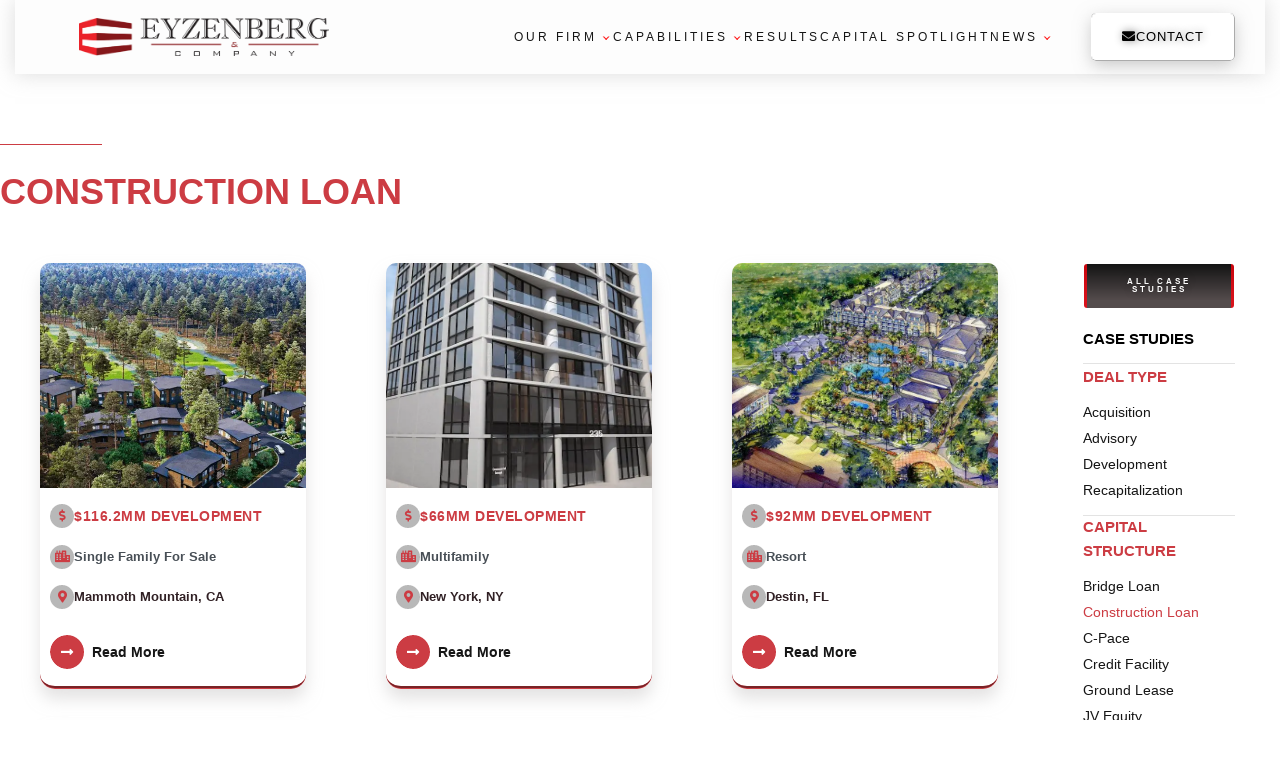

--- FILE ---
content_type: text/html; charset=UTF-8
request_url: https://eyzenberg.com/casestudy_categories/construction-loan/
body_size: 20808
content:
<!DOCTYPE html>
<html lang="en-US" data-df  data-container="1305" data-xl="2" data-admin-bar="0" prefix="og: https://ogp.me/ns#" class="elementor-kit-7">
<head>
<meta charset="UTF-8">
<meta name="viewport" content="width=device-width, initial-scale=1">
<link rel="profile" href="//gmpg.org/xfn/11">
<link rel="pingback" href="https://eyzenberg.com/xmlrpc.php">

	<style>img:is([sizes="auto" i], [sizes^="auto," i]) { contain-intrinsic-size: 3000px 1500px }</style>
	
<!-- Search Engine Optimization by Rank Math - https://rankmath.com/ -->
<title>Construction Loan Archives | Eyzenberg</title>
<meta name="robots" content="follow, index, max-snippet:-1, max-video-preview:-1, max-image-preview:large"/>
<link rel="canonical" href="https://eyzenberg.com/casestudy_categories/construction-loan/" />
<meta property="og:locale" content="en_US" />
<meta property="og:type" content="article" />
<meta property="og:title" content="Construction Loan Archives | Eyzenberg" />
<meta property="og:url" content="https://eyzenberg.com/casestudy_categories/construction-loan/" />
<meta property="og:site_name" content="Eyzenberg – CRE Investment Banking" />
<meta property="og:image" content="https://i0.wp.com/eyzenberg.com/wp-content/uploads/2022/08/9ab96a94-a106-45e5-8072-78c683132f22-1.jpg" />
<meta property="og:image:secure_url" content="https://i0.wp.com/eyzenberg.com/wp-content/uploads/2022/08/9ab96a94-a106-45e5-8072-78c683132f22-1.jpg" />
<meta property="og:image:width" content="1500" />
<meta property="og:image:height" content="200" />
<meta property="og:image:type" content="image/jpeg" />
<meta name="twitter:card" content="summary_large_image" />
<meta name="twitter:title" content="Construction Loan Archives | Eyzenberg" />
<meta name="twitter:image" content="https://i0.wp.com/eyzenberg.com/wp-content/uploads/2022/08/9ab96a94-a106-45e5-8072-78c683132f22-1.jpg" />
<meta name="twitter:label1" content="Case Study" />
<meta name="twitter:data1" content="15" />
<script type="application/ld+json" class="rank-math-schema">{"@context":"https://schema.org","@graph":[{"@type":"Place","@id":"https://eyzenberg.com/#place","geo":{"@type":"GeoCoordinates","latitude":"40.7601623","longitude":"-73.9799809"},"hasMap":"https://www.google.com/maps/search/?api=1&amp;query=40.7601623,-73.9799809","address":{"@type":"PostalAddress","streetAddress":"1270 Avenue of the Americas","postalCode":"10020","addressCountry":"New York"}},{"@type":"Organization","@id":"https://eyzenberg.com/#organization","name":"Eyzenberg &amp; Company","url":"https://eyzenberg.com","address":{"@type":"PostalAddress","streetAddress":"1270 Avenue of the Americas","postalCode":"10020","addressCountry":"New York"},"logo":{"@type":"ImageObject","@id":"https://eyzenberg.com/#logo","url":"https://eyzenberg.com/wp-content/uploads/2022/07/Logo__1_-removebg-preview.png","contentUrl":"https://eyzenberg.com/wp-content/uploads/2022/07/Logo__1_-removebg-preview.png","caption":"Eyzenberg \u2013 CRE Investment Banking","inLanguage":"en-US","width":"1200","height":"183"},"contactPoint":[{"@type":"ContactPoint","telephone":"+1 212-519-1140","contactType":"customer support"}],"location":{"@id":"https://eyzenberg.com/#place"}},{"@type":"WebSite","@id":"https://eyzenberg.com/#website","url":"https://eyzenberg.com","name":"Eyzenberg \u2013 CRE Investment Banking","alternateName":"Eyzenberg &amp; Company","publisher":{"@id":"https://eyzenberg.com/#organization"},"inLanguage":"en-US"},{"@type":"BreadcrumbList","@id":"https://eyzenberg.com/casestudy_categories/construction-loan/#breadcrumb","itemListElement":[{"@type":"ListItem","position":"1","item":{"@id":"https://eyzenberg.com","name":"Home"}},{"@type":"ListItem","position":"2","item":{"@id":"https://eyzenberg.com/casestudy_categories/construction-loan/","name":"Construction Loan"}}]},{"@type":"CollectionPage","@id":"https://eyzenberg.com/casestudy_categories/construction-loan/#webpage","url":"https://eyzenberg.com/casestudy_categories/construction-loan/","name":"Construction Loan Archives | Eyzenberg","isPartOf":{"@id":"https://eyzenberg.com/#website"},"inLanguage":"en-US","breadcrumb":{"@id":"https://eyzenberg.com/casestudy_categories/construction-loan/#breadcrumb"}}]}</script>
<!-- /Rank Math WordPress SEO plugin -->

<link rel='dns-prefetch' href='//stats.wp.com' />
<link rel='preconnect' href='//i0.wp.com' />
<link rel='preconnect' href='//c0.wp.com' />
<link rel="alternate" type="application/rss+xml" title="Eyzenberg &raquo; Feed" href="https://eyzenberg.com/feed/" />
<link rel="alternate" type="application/rss+xml" title="Eyzenberg &raquo; Comments Feed" href="https://eyzenberg.com/comments/feed/" />
<link rel="alternate" type="application/rss+xml" title="Eyzenberg &raquo; Construction Loan Case study category Feed" href="https://eyzenberg.com/casestudy_categories/construction-loan/feed/" />
<link rel='stylesheet' id='bdt-uikit-css' href='https://eyzenberg.com/wp-content/plugins/bdthemes-element-pack/assets/css/bdt-uikit.css?ver=3.21.7' type='text/css' media='all' />
<link rel='stylesheet' id='ep-helper-css' href='https://eyzenberg.com/wp-content/plugins/bdthemes-element-pack/assets/css/ep-helper.css?ver=7.14.2' type='text/css' media='all' />
<style id='classic-theme-styles-inline-css' type='text/css'>
/*! This file is auto-generated */
.wp-block-button__link{color:#fff;background-color:#32373c;border-radius:9999px;box-shadow:none;text-decoration:none;padding:calc(.667em + 2px) calc(1.333em + 2px);font-size:1.125em}.wp-block-file__button{background:#32373c;color:#fff;text-decoration:none}
</style>
<link rel='stylesheet' id='elementor-frontend-css' href='https://eyzenberg.com/wp-content/uploads/elementor/css/custom-frontend.min.css?ver=1763941703' type='text/css' media='all' />
<link id="rey-hs-css" type="text/css" href="https://eyzenberg.com/wp-content/uploads/rey/hs-aed0231eea.css?ver=3.1.4.1736722619"  rel="stylesheet" media="all"  />
<link id="rey-ds-css" type="text/css" href="https://eyzenberg.com/wp-content/uploads/rey/ds-11a4138ec8.css?ver=3.1.4.1736722619" data-noptimize="" data-no-optimize="1" data-pagespeed-no-defer="" data-pagespeed-no-transform="" data-minify="1" rel="preload" as="style" onload="this.onload=null;this.rel='stylesheet';" media="all"  />
<noscript><link rel="stylesheet" href="https://eyzenberg.com/wp-content/uploads/rey/ds-11a4138ec8.css" data-no-minify="1"></noscript>
<link rel='stylesheet' id='widget-image-css' href='https://eyzenberg.com/wp-content/plugins/elementor/assets/css/widget-image.min.css?ver=3.33.2' type='text/css' media='all' />
<link rel='stylesheet' id='widget-heading-css' href='https://eyzenberg.com/wp-content/plugins/elementor/assets/css/widget-heading.min.css?ver=3.33.2' type='text/css' media='all' />
<link rel='stylesheet' id='widget-icon-box-css' href='https://eyzenberg.com/wp-content/uploads/elementor/css/custom-widget-icon-box.min.css?ver=1763941703' type='text/css' media='all' />
<link rel='stylesheet' id='e-animation-zoomIn-css' href='https://eyzenberg.com/wp-content/plugins/elementor/assets/lib/animations/styles/zoomIn.min.css?ver=3.33.2' type='text/css' media='all' />
<link rel='stylesheet' id='e-animation-zoomInUp-css' href='https://eyzenberg.com/wp-content/plugins/elementor/assets/lib/animations/styles/zoomInUp.min.css?ver=3.33.2' type='text/css' media='all' />
<link rel='stylesheet' id='e-popup-css' href='https://eyzenberg.com/wp-content/plugins/elementor-pro/assets/css/conditionals/popup.min.css?ver=3.33.1' type='text/css' media='all' />
<link rel='stylesheet' id='e-animation-fadeInDown-css' href='https://eyzenberg.com/wp-content/plugins/elementor/assets/lib/animations/styles/fadeInDown.min.css?ver=3.33.2' type='text/css' media='all' />
<link rel='stylesheet' id='widget-posts-css' href='https://eyzenberg.com/wp-content/plugins/elementor-pro/assets/css/widget-posts.min.css?ver=3.33.1' type='text/css' media='all' />
<link rel='stylesheet' id='widget-divider-css' href='https://eyzenberg.com/wp-content/plugins/elementor/assets/css/widget-divider.min.css?ver=3.33.2' type='text/css' media='all' />
<link rel='stylesheet' id='e-animation-grow-css' href='https://eyzenberg.com/wp-content/plugins/elementor/assets/lib/animations/styles/e-animation-grow.min.css?ver=3.33.2' type='text/css' media='all' />
<link rel='stylesheet' id='widget-nav-menu-css' href='https://eyzenberg.com/wp-content/uploads/elementor/css/custom-pro-widget-nav-menu.min.css?ver=1763941703' type='text/css' media='all' />
<link rel='stylesheet' id='elementor-icons-css' href='https://eyzenberg.com/wp-content/plugins/elementor/assets/lib/eicons/css/elementor-icons.min.css?ver=5.44.0' type='text/css' media='all' />
<link rel='stylesheet' id='elementor-post-7-css' href='https://eyzenberg.com/wp-content/uploads/elementor/css/post-7.css?ver=1763941703' type='text/css' media='all' />
<link rel='stylesheet' id='ep-styles-css' href='https://eyzenberg.com/wp-content/uploads/element-pack/minified/css/ep-styles.css?ver=1760318469' type='text/css' media='all' />
<link rel='stylesheet' id='elementor-post-7661-css' href='https://eyzenberg.com/wp-content/uploads/elementor/css/post-7661.css?ver=1763941703' type='text/css' media='all' />
<link rel='stylesheet' id='elementor-post-7598-css' href='https://eyzenberg.com/wp-content/uploads/elementor/css/post-7598.css?ver=1763941704' type='text/css' media='all' />
<link rel='stylesheet' id='elementor-post-6913-css' href='https://eyzenberg.com/wp-content/uploads/elementor/css/post-6913.css?ver=1763941704' type='text/css' media='all' />
<link rel='stylesheet' id='elementor-post-4322-css' href='https://eyzenberg.com/wp-content/uploads/elementor/css/post-4322.css?ver=1763941704' type='text/css' media='all' />
<link rel='stylesheet' id='elementor-post-4313-css' href='https://eyzenberg.com/wp-content/uploads/elementor/css/post-4313.css?ver=1763941704' type='text/css' media='all' />
<link rel='stylesheet' id='elementor-post-4305-css' href='https://eyzenberg.com/wp-content/uploads/elementor/css/post-4305.css?ver=1763941704' type='text/css' media='all' />
<link rel='stylesheet' id='elementor-post-4294-css' href='https://eyzenberg.com/wp-content/uploads/elementor/css/post-4294.css?ver=1763941704' type='text/css' media='all' />
<link rel='stylesheet' id='elementor-post-4736-css' href='https://eyzenberg.com/wp-content/uploads/elementor/css/post-4736.css?ver=1763941714' type='text/css' media='all' />
<link rel='stylesheet' id='elementor-post-101-css' href='https://eyzenberg.com/wp-content/uploads/elementor/css/post-101.css?ver=1763941704' type='text/css' media='all' />
<link rel="stylesheet" onload="this.onload=null;this.media='all';" media="print"  data-noptimize="" data-no-optimize="1" data-pagespeed-no-defer="" data-pagespeed-no-transform="" data-minify="1" data-no-rel='stylesheet' id='elementor-post-614-css' href='https://eyzenberg.com/wp-content/uploads/elementor/css/post-614.css?ver=1763941704' type='text/css' data-media='all' />
<noscript><link rel='stylesheet' data-noptimize="" data-no-optimize="1" data-pagespeed-no-defer="" data-pagespeed-no-transform="" data-minify="1" data-id='elementor-post-614-css' href='https://eyzenberg.com/wp-content/uploads/elementor/css/post-614.css?ver=1763941704' data-type='text/css' data-media='all' />
</noscript><link rel='stylesheet' id='ecs-styles-css' href='https://eyzenberg.com/wp-content/plugins/ele-custom-skin/assets/css/ecs-style.css?ver=3.1.9' type='text/css' media='all' />
<link rel='stylesheet' id='elementor-post-2222-css' href='https://eyzenberg.com/wp-content/uploads/elementor/css/post-2222.css?ver=1748567975' type='text/css' media='all' />
<link rel="preload" as="style" onload="this.onload=null;this.rel='stylesheet';" media="all"   data-no-rel='stylesheet' id='rey-wp-style-child-css' href='https://eyzenberg.com/wp-content/themes/rey-child/style.css?ver=1.0.0' type='text/css' data-media='all' />
<noscript><link rel='stylesheet'  data-id='rey-wp-style-child-css' href='https://eyzenberg.com/wp-content/themes/rey-child/style.css?ver=1.0.0' data-type='text/css' data-media='all' />
</noscript><link rel='stylesheet' id='elementor-icons-shared-0-css' href='https://eyzenberg.com/wp-content/plugins/elementor/assets/lib/font-awesome/css/fontawesome.min.css?ver=5.15.3' type='text/css' media='all' />
<link rel='stylesheet' id='elementor-icons-fa-regular-css' href='https://eyzenberg.com/wp-content/plugins/elementor/assets/lib/font-awesome/css/regular.min.css?ver=5.15.3' type='text/css' media='all' />
<link rel='stylesheet' id='elementor-icons-fa-solid-css' href='https://eyzenberg.com/wp-content/plugins/elementor/assets/lib/font-awesome/css/solid.min.css?ver=5.15.3' type='text/css' media='all' />
<link rel='stylesheet' id='elementor-icons-fa-brands-css' href='https://eyzenberg.com/wp-content/plugins/elementor/assets/lib/font-awesome/css/brands.min.css?ver=5.15.3' type='text/css' media='all' />
<script type="text/javascript" src="https://c0.wp.com/c/6.8.3/wp-includes/js/jquery/jquery.min.js" id="jquery-core-js"></script>
<script type="text/javascript" src="https://c0.wp.com/c/6.8.3/wp-includes/js/jquery/jquery-migrate.min.js" id="jquery-migrate-js"></script>
<script type="text/javascript" id="ecs_ajax_load-js-extra">
/* <![CDATA[ */
var ecs_ajax_params = {"ajaxurl":"https:\/\/eyzenberg.com\/wp-admin\/admin-ajax.php","posts":"{\"casestudy_categories\":\"construction-loan\",\"error\":\"\",\"m\":\"\",\"p\":0,\"post_parent\":\"\",\"subpost\":\"\",\"subpost_id\":\"\",\"attachment\":\"\",\"attachment_id\":0,\"name\":\"\",\"pagename\":\"\",\"page_id\":0,\"second\":\"\",\"minute\":\"\",\"hour\":\"\",\"day\":0,\"monthnum\":0,\"year\":0,\"w\":0,\"category_name\":\"\",\"tag\":\"\",\"cat\":\"\",\"tag_id\":\"\",\"author\":\"\",\"author_name\":\"\",\"feed\":\"\",\"tb\":\"\",\"paged\":0,\"meta_key\":\"\",\"meta_value\":\"\",\"preview\":\"\",\"s\":\"\",\"sentence\":\"\",\"title\":\"\",\"fields\":\"all\",\"menu_order\":\"\",\"embed\":\"\",\"category__in\":[],\"category__not_in\":[],\"category__and\":[],\"post__in\":[],\"post__not_in\":[],\"post_name__in\":[],\"tag__in\":[],\"tag__not_in\":[],\"tag__and\":[],\"tag_slug__in\":[],\"tag_slug__and\":[],\"post_parent__in\":[],\"post_parent__not_in\":[],\"author__in\":[],\"author__not_in\":[],\"search_columns\":[],\"orderby\":\"menu_order\",\"order\":\"ASC\",\"ignore_sticky_posts\":false,\"suppress_filters\":false,\"cache_results\":true,\"update_post_term_cache\":true,\"update_menu_item_cache\":false,\"lazy_load_term_meta\":true,\"update_post_meta_cache\":true,\"post_type\":\"\",\"posts_per_page\":25,\"nopaging\":false,\"comments_per_page\":\"50\",\"no_found_rows\":false,\"taxonomy\":\"casestudy_categories\",\"term\":\"construction-loan\"}"};
/* ]]> */
</script>
<script type="text/javascript" src="https://eyzenberg.com/wp-content/plugins/ele-custom-skin/assets/js/ecs_ajax_pagination.js?ver=3.1.9" id="ecs_ajax_load-js"></script>
<script type="text/javascript" src="https://eyzenberg.com/wp-content/plugins/ele-custom-skin/assets/js/ecs.js?ver=3.1.9" id="ecs-script-js"></script>
<link rel="https://api.w.org/" href="https://eyzenberg.com/wp-json/" /><link rel="alternate" title="JSON" type="application/json" href="https://eyzenberg.com/wp-json/wp/v2/casestudy_categories/68" /><link rel="EditURI" type="application/rsd+xml" title="RSD" href="https://eyzenberg.com/xmlrpc.php?rsd" />
	<style>img#wpstats{display:none}</style>
		<meta name="generator" content="Elementor 3.33.2; features: additional_custom_breakpoints; settings: css_print_method-external, google_font-disabled, font_display-fallback">
<link rel="icon" href="https://i0.wp.com/eyzenberg.com/wp-content/uploads/2022/10/cropped-fvcn-2.png?fit=32%2C32&#038;ssl=1" sizes="32x32" />
<link rel="icon" href="https://i0.wp.com/eyzenberg.com/wp-content/uploads/2022/10/cropped-fvcn-2.png?fit=192%2C192&#038;ssl=1" sizes="192x192" />
<link rel="apple-touch-icon" href="https://i0.wp.com/eyzenberg.com/wp-content/uploads/2022/10/cropped-fvcn-2.png?fit=180%2C180&#038;ssl=1" />
<meta name="msapplication-TileImage" content="https://i0.wp.com/eyzenberg.com/wp-content/uploads/2022/10/cropped-fvcn-2.png?fit=270%2C270&#038;ssl=1" />
		<style type="text/css" id="wp-custom-css">
			li.elementor-icon-list-item::marker{
	display:none;
}

.page-id-36 .elementor-icon-box-icon {
    display: inline-block !important;
    padding-right: 15px !important;
}
.page-id-36 .elementor-icon-box-content{
    display: inline-block !important;
vertical-align: top;
}

.bdt-tab.bdt-tab-left {
    margin-top: 120px !important;
}

.wp-admin-bar-top-secondary{
	display:none!important;
}body.header-overlay--is-opened{overflow: hidden}		</style>
		<style id="reycore-inline-styles" data-noptimize="" data-no-optimize="1" data-pagespeed-no-defer="" data-pagespeed-no-transform="" data-minify="1">:root{--container-max-width:1305px;--rey-container-spacing:15px;--main-gutter-size:15px;--body-bg-color:#ffffff;--neutral-hue:210;--blog-columns:1;--sidebar-size:27%;--post-align-wide-size:25vw;}h1, .h1, .rey-pageTitle, .rey-postItem-catText{font-family:var(--e-global-typography-text-font-family);font-weight:100;}h2, .h2{font-family:var(--e-global-typography-text-font-family);font-weight:100;}h3, .h3{font-family:var(--e-global-typography-text-font-family);font-weight:100;}h4, .h4{font-family:var(--e-global-typography-text-font-family);font-weight:100;}h5, .h5{font-family:var(--e-global-typography-text-font-family);font-weight:100;}h6, .h6{font-family:var(--e-global-typography-text-font-family);font-weight:100;}.rey-pageTitle{font-family:var(--e-global-typography-text-font-family);font-weight:100;}@media (min-width: 768px) and (max-width: 1025px){:root{--rey-container-spacing:15px;--main-gutter-size:15px;--blog-columns:1;}}@media (max-width: 767px){:root{--rey-container-spacing:15px;--main-gutter-size:15px;--blog-columns:1;}}@media (max-width: 1200px) {			:root {				--nav-breakpoint-desktop: none;				--nav-breakpoint-mobile: flex;			}		} :root{--primary-ff:var(--e-global-typography-text-font-family), "Helvetica Neue", Helvetica, Arial, sans-serif;--secondary-ff:var(--e-global-typography-text-font-family), "Helvetica Neue", Helvetica, Arial, sans-serif;--body-font-family: var(--e-global-typography-text-font-family);--body-font-weight: 100;--accent-color:var(--e-global-color-primary);} @media (min-width: 768px) and (max-width: 1024px){:root{--body-font-family: var(--primary-ff);--body-font-size: 14px;--body-font-weight: 400;}} .rey-siteHeader.header-pos--absolute, .rey-siteHeader.header-pos--fixed {z-index:999}     </style></head>

<body class="archive tax-casestudy_categories term-construction-loan term-68 wp-custom-logo wp-theme-rey wp-child-theme-rey-child rey-no-js ltr --fixed-header elementor-page-4736 elementor-default elementor-template-full-width elementor-kit-7 rey-cwidth--px --no-acc-focus elementor-opt" data-id="68" itemtype="https://schema.org/WebPage" itemscope="itemscope">

<script type="text/javascript" id="rey-no-js" data-noptimize data-no-optimize="1" data-no-defer="1">
		document.body.classList.remove('rey-no-js');document.body.classList.add('rey-js');
	</script>		<script type="text/javascript" id="rey-instant-js" data-noptimize="" data-no-optimize="1" data-no-defer="1" data-pagespeed-no-defer="">
			(function(){
				if( ! window.matchMedia("(max-width: 1024px)").matches && ("IntersectionObserver" in window) ){
					var io = new IntersectionObserver(entries => {
						window.reyScrollbarWidth = window.innerWidth - entries[0].boundingClientRect.width;
						document.documentElement.style.setProperty('--scrollbar-width', window.reyScrollbarWidth + "px");
						io.disconnect();
					});
					io.observe(document.documentElement);
				}
				let cw = parseInt(document.documentElement.getAttribute('data-container') || 1440);
				const sxl = function () {
					let xl;
					if ( window.matchMedia('(min-width: 1025px) and (max-width: ' + cw + 'px)').matches ) xl = 1; // 1440px - 1025px
					else if ( window.matchMedia('(min-width: ' + (cw + 1) + 'px)').matches ) xl = 2; // +1440px
					document.documentElement.setAttribute('data-xl', xl || 0);
				};
				sxl(); window.addEventListener('resize', sxl);
			})();
		</script>
		
	<a href="#content" class="skip-link screen-reader-text">Skip to content</a>

	<div id="page" class="rey-siteWrapper ">

		
<div class="rey-overlay rey-overlay--site" style="opacity:0;"></div>

		
<header class="rey-siteHeader rey-siteHeader--custom rey-siteHeader--101 header-pos--fixed --loading-fixed-desktop --upwards" >

			<div data-elementor-type="wp-post" data-elementor-id="101" class="elementor elementor-101" data-elementor-settings="{&quot;element_pack_global_tooltip_width&quot;:{&quot;unit&quot;:&quot;px&quot;,&quot;size&quot;:&quot;&quot;,&quot;sizes&quot;:[]},&quot;element_pack_global_tooltip_width_tablet&quot;:{&quot;unit&quot;:&quot;px&quot;,&quot;size&quot;:&quot;&quot;,&quot;sizes&quot;:[]},&quot;element_pack_global_tooltip_width_mobile&quot;:{&quot;unit&quot;:&quot;px&quot;,&quot;size&quot;:&quot;&quot;,&quot;sizes&quot;:[]},&quot;element_pack_global_tooltip_padding&quot;:{&quot;unit&quot;:&quot;px&quot;,&quot;top&quot;:&quot;&quot;,&quot;right&quot;:&quot;&quot;,&quot;bottom&quot;:&quot;&quot;,&quot;left&quot;:&quot;&quot;,&quot;isLinked&quot;:true},&quot;element_pack_global_tooltip_padding_tablet&quot;:{&quot;unit&quot;:&quot;px&quot;,&quot;top&quot;:&quot;&quot;,&quot;right&quot;:&quot;&quot;,&quot;bottom&quot;:&quot;&quot;,&quot;left&quot;:&quot;&quot;,&quot;isLinked&quot;:true},&quot;element_pack_global_tooltip_padding_mobile&quot;:{&quot;unit&quot;:&quot;px&quot;,&quot;top&quot;:&quot;&quot;,&quot;right&quot;:&quot;&quot;,&quot;bottom&quot;:&quot;&quot;,&quot;left&quot;:&quot;&quot;,&quot;isLinked&quot;:true},&quot;element_pack_global_tooltip_border_radius&quot;:{&quot;unit&quot;:&quot;px&quot;,&quot;top&quot;:&quot;&quot;,&quot;right&quot;:&quot;&quot;,&quot;bottom&quot;:&quot;&quot;,&quot;left&quot;:&quot;&quot;,&quot;isLinked&quot;:true},&quot;element_pack_global_tooltip_border_radius_tablet&quot;:{&quot;unit&quot;:&quot;px&quot;,&quot;top&quot;:&quot;&quot;,&quot;right&quot;:&quot;&quot;,&quot;bottom&quot;:&quot;&quot;,&quot;left&quot;:&quot;&quot;,&quot;isLinked&quot;:true},&quot;element_pack_global_tooltip_border_radius_mobile&quot;:{&quot;unit&quot;:&quot;px&quot;,&quot;top&quot;:&quot;&quot;,&quot;right&quot;:&quot;&quot;,&quot;bottom&quot;:&quot;&quot;,&quot;left&quot;:&quot;&quot;,&quot;isLinked&quot;:true}}" data-elementor-post-type="rey-global-sections" data-elementor-gstype="header" data-page-el-selector="body.elementor-page-101">
						<header class="elementor-section elementor-top-section elementor-element elementor-element-4f7805d4 elementor-section-content-middle rey-section-bg--classic elementor-section-full_width elementor-section-height-default elementor-section-height-default" data-id="4f7805d4" data-element_type="section" data-settings="{&quot;background_background&quot;:&quot;classic&quot;}">
						<div class="elementor-container elementor-column-gap-narrow">
					<div class="elementor-column elementor-col-33 elementor-top-column elementor-element elementor-element-660c7d3e" data-id="660c7d3e" data-element_type="column">
			<div class="elementor-column-wrap--660c7d3e elementor-widget-wrap elementor-element-populated">
						<div class="elementor-element elementor-element-55b47c05 elementor-widget__width-auto logo elementor-widget elementor-widget-reycore-header-logo" data-id="55b47c05" data-element_type="widget" data-widget_type="reycore-header-logo.default">
				<div class="elementor-widget-container">
					
<div class="rey-logoWrapper">

	
        <div class="rey-siteLogo">
			<a href="https://eyzenberg.com/" data-no-lazy="1" data-skip-lazy="1" class="no-lazy custom-logo-link" rel="home" itemprop="url"><img width="1200" height="183" src="https://i0.wp.com/eyzenberg.com/wp-content/uploads/2022/07/Logo__1_-removebg-preview.png?fit=1200%2C183&amp;ssl=1" data-no-lazy="1" data-skip-lazy="1" class="no-lazy custom-logo" alt="Eyzenberg.com Logo" loading="eager" decoding="async" srcset="https://i0.wp.com/eyzenberg.com/wp-content/uploads/2022/07/Logo__1_-removebg-preview.png?w=1200&amp;ssl=1 1200w, https://i0.wp.com/eyzenberg.com/wp-content/uploads/2022/07/Logo__1_-removebg-preview.png?resize=300%2C46&amp;ssl=1 300w, https://i0.wp.com/eyzenberg.com/wp-content/uploads/2022/07/Logo__1_-removebg-preview.png?resize=1024%2C156&amp;ssl=1 1024w, https://i0.wp.com/eyzenberg.com/wp-content/uploads/2022/07/Logo__1_-removebg-preview.png?resize=768%2C117&amp;ssl=1 768w" sizes="(max-width: 1200px) 100vw, 1200px" /><img width="1200" height="183" src="https://i0.wp.com/eyzenberg.com/wp-content/uploads/2022/07/Logo__1_-removebg-preview.png?fit=1200%2C183&amp;ssl=1" data-no-lazy="1" data-skip-lazy="1" class="no-lazy rey-mobileLogo" alt="Eyzenberg.com Logo" decoding="async" fetchpriority="high" srcset="https://i0.wp.com/eyzenberg.com/wp-content/uploads/2022/07/Logo__1_-removebg-preview.png?w=1200&amp;ssl=1 1200w, https://i0.wp.com/eyzenberg.com/wp-content/uploads/2022/07/Logo__1_-removebg-preview.png?resize=300%2C46&amp;ssl=1 300w, https://i0.wp.com/eyzenberg.com/wp-content/uploads/2022/07/Logo__1_-removebg-preview.png?resize=1024%2C156&amp;ssl=1 1024w, https://i0.wp.com/eyzenberg.com/wp-content/uploads/2022/07/Logo__1_-removebg-preview.png?resize=768%2C117&amp;ssl=1 768w" sizes="(max-width: 1200px) 100vw, 1200px" /></a>		</div>

    </div>
<!-- .rey-logoWrapper -->
				</div>
				</div>
					</div>
		</div>
				<div class="elementor-column elementor-col-33 elementor-top-column elementor-element elementor-element-5b3b2683" data-id="5b3b2683" data-element_type="column">
			<div class="elementor-column-wrap--5b3b2683 elementor-widget-wrap elementor-element-populated">
						<div class="elementor-element elementor-element-8295d7c --submenu-display-collapsed --tap-open --panel-dir--left elementor-widget elementor-widget-reycore-header-navigation" data-id="8295d7c" data-element_type="widget" data-widget_type="reycore-header-navigation.default">
				<div class="elementor-widget-container">
					<style>.elementor-element-8295d7c, .rey-mobileNav--8295d7c{ --nav-breakpoint-desktop: none; --nav-breakpoint-mobile: flex; }@media (min-width: 1025px) { .elementor-element-8295d7c, .rey-mobileNav--8295d7c { --nav-breakpoint-desktop: flex; --nav-breakpoint-mobile: none; } }</style>
<button class="btn rey-mainNavigation-mobileBtn rey-headerIcon __hamburger" aria-label="Open menu">
	<div class="__bars">
		<span class="__bar"></span>
		<span class="__bar"></span>
		<span class="__bar"></span>
	</div>
	<svg aria-hidden="true" role="img" id="rey-icon-close-696afb7c4026f" class="rey-icon rey-icon-close " viewbox="0 0 110 110"><g stroke="none" stroke-width="1" fill="none" fill-rule="evenodd" stroke-linecap="square"><path d="M4.79541854,4.29541854 L104.945498,104.445498 L4.79541854,4.29541854 Z" stroke="currentColor" stroke-width="var(--stroke-width, 12px)"></path><path d="M4.79541854,104.704581 L104.945498,4.55450209 L4.79541854,104.704581 Z" stroke="currentColor" stroke-width="var(--stroke-width, 12px)"></path></g></svg></button>
<!-- .rey-mainNavigation-mobileBtn -->

    <nav id="site-navigation-8295d7c" class="rey-mainNavigation rey-mainNavigation--desktop  --prevent-delays --shadow-4" data-id="-8295d7c" aria-label="Main Menu" data-sm-indicator="arrow2" itemtype="https://schema.org/SiteNavigationElement" itemscope="itemscope">

        <ul data-menu-qid="68" id="main-menu-desktop-8295d7c" class="rey-mainMenu rey-mainMenu--desktop id--mainMenu--desktop --has-indicators --submenu-top rey-navEl --menuHover-simple"><li id="menu-item-1743" class="menu-item menu-item-type-custom menu-item-object-custom menu-item-has-children menu-item-1743 depth--0 --is-regular"><a href="#"><span>Our Firm</span><i class="--submenu-indicator --submenu-indicator-arrow2"></i></a>
<ul class="sub-menu">
	<li id="menu-item-2357" class="menu-item menu-item-type-post_type menu-item-object-page menu-item-2357 depth--1 o-id-31"><a href="https://eyzenberg.com/our-firm/overview/"><span>Overview</span></a></li>
	<li id="menu-item-80" class="menu-item menu-item-type-post_type menu-item-object-page menu-item-80 depth--1 o-id-34"><a href="https://eyzenberg.com/our-firm/points-of-differentiation/"><span>Points of differentiation</span></a></li>
	<li id="menu-item-82" class="menu-item menu-item-type-post_type menu-item-object-page menu-item-82 depth--1 o-id-36"><a href="https://eyzenberg.com/our-firm/team/"><span>Team</span></a></li>
	<li id="menu-item-81" class="menu-item menu-item-type-post_type menu-item-object-page menu-item-81 depth--1 o-id-38"><a href="https://eyzenberg.com/our-firm/eyzenberg-real-estate-capital-alliance/"><span>Strategic Alliance</span></a></li>
	<li id="menu-item-78" class="menu-item menu-item-type-post_type menu-item-object-page menu-item-78 depth--1 o-id-40"><a href="https://eyzenberg.com/our-firm/careers/"><span>Careers</span></a></li>
</ul>
</li>
<li id="menu-item-1744" class="menu-item menu-item-type-custom menu-item-object-custom menu-item-has-children menu-item-1744 depth--0 --is-regular"><a href="#"><span>Capabilities</span><i class="--submenu-indicator --submenu-indicator-arrow2"></i></a>
<ul class="sub-menu">
	<li id="menu-item-1746" class="menu-item menu-item-type-custom menu-item-object-custom menu-item-has-children menu-item-1746 depth--1"><a href="#"><span>Capital Placement</span><i class="--submenu-indicator --submenu-indicator-arrow2"></i></a>
	<ul class="sub-menu">
		<li id="menu-item-90" class="menu-item menu-item-type-post_type menu-item-object-page menu-item-90 depth--2 o-id-59"><a href="https://eyzenberg.com/capabilities/proprietary-capital/eyzenberg-ground-lease-capital/"><span>Ground lease capital</span></a></li>
		<li id="menu-item-88" class="menu-item menu-item-type-post_type menu-item-object-page menu-item-88 depth--2 o-id-51"><a href="https://eyzenberg.com/capabilities/capital-raising/senior-debt/"><span>Senior Debt</span></a></li>
		<li id="menu-item-2552" class="menu-item menu-item-type-post_type menu-item-object-page menu-item-2552 depth--2 o-id-2542"><a href="https://eyzenberg.com/capabilities/capital-raising/mezzanine-loans/"><span>Mezzanine Loans</span></a></li>
		<li id="menu-item-87" class="menu-item menu-item-type-post_type menu-item-object-page menu-item-87 depth--2 o-id-55"><a href="https://eyzenberg.com/capabilities/capital-raising/preferred-equity/"><span>Preferred Equity</span></a></li>
		<li id="menu-item-85" class="menu-item menu-item-type-post_type menu-item-object-page menu-item-85 depth--2 o-id-57"><a href="https://eyzenberg.com/capabilities/capital-raising/joint-venture-equity/"><span>Joint Venture Equity</span></a></li>
	</ul>
</li>
	<li id="menu-item-1747" class="menu-item menu-item-type-custom menu-item-object-custom menu-item-has-children menu-item-1747 depth--1"><a href="#"><span>Proprietary Capital</span><i class="--submenu-indicator --submenu-indicator-arrow2"></i></a>
	<ul class="sub-menu">
		<li id="menu-item-91" class="menu-item menu-item-type-post_type menu-item-object-page menu-item-91 depth--2 o-id-61"><a href="https://eyzenberg.com/capabilities/proprietary-capital/eyzenberg-greencap/"><span>Eyzenberg GreenCap</span></a></li>
		<li id="menu-item-7005" class="menu-item menu-item-type-post_type menu-item-object-page menu-item-7005 depth--2 o-id-7000"><a href="https://eyzenberg.com/lifeco/"><span>LifeCo Lending</span></a></li>
	</ul>
</li>
	<li id="menu-item-1748" class="menu-item menu-item-type-custom menu-item-object-custom menu-item-has-children menu-item-1748 depth--1"><a href="#"><span>Structuring Advisory</span><i class="--submenu-indicator --submenu-indicator-arrow2"></i></a>
	<ul class="sub-menu">
		<li id="menu-item-7378" class="menu-item menu-item-type-post_type menu-item-object-page menu-item-7378 depth--2 o-id-7367"><a href="https://eyzenberg.com/ground-lease-advisory/"><span>Ground Lease Advisory</span></a></li>
		<li id="menu-item-93" class="menu-item menu-item-type-post_type menu-item-object-page menu-item-93 depth--2 o-id-65"><a href="https://eyzenberg.com/capabilities/structuring-advisory/debt-workout-and-restructuring/"><span>Debt Workout and Restructuring</span></a></li>
	</ul>
</li>
</ul>
</li>
<li id="menu-item-95" class="menu-item menu-item-type-post_type menu-item-object-page menu-item-95 depth--0 --is-regular o-id-67"><a href="https://eyzenberg.com/case-studies/"><span>Results</span></a></li>
<li id="menu-item-96" class="menu-item menu-item-type-post_type menu-item-object-page current-page-ancestor menu-item-96 depth--0 --is-regular o-id-69"><a href="https://eyzenberg.com/capital-spotlight/"><span>Capital Spotlight</span></a></li>
<li id="menu-item-100" class="menu-item menu-item-type-custom menu-item-object-custom menu-item-has-children menu-item-100 depth--0 --is-regular"><a href="#"><span>News</span><i class="--submenu-indicator --submenu-indicator-arrow2"></i></a>
<ul class="sub-menu">
	<li id="menu-item-98" class="menu-item menu-item-type-post_type menu-item-object-page menu-item-98 depth--1 o-id-71"><a href="https://eyzenberg.com/press/"><span>Press</span></a></li>
	<li id="menu-item-99" class="menu-item menu-item-type-post_type menu-item-object-page menu-item-99 depth--1 o-id-73"><a href="https://eyzenberg.com/speaking-engagements/"><span>Speaking Engagements</span></a></li>
	<li id="menu-item-97" class="menu-item menu-item-type-post_type menu-item-object-page menu-item-97 depth--1 o-id-75"><a href="https://eyzenberg.com/newsletter/"><span>Newsletter</span></a></li>
</ul>
</li>
</ul>	</nav><!-- .rey-mainNavigation -->



	<nav
		id="site-navigation-mobile-8295d7c"
		class="rey-mainNavigation rey-mainNavigation--mobile rey-mobileNav "
		data-id="-8295d7c" aria-label="Main Menu" itemtype="https://schema.org/SiteNavigationElement" itemscope="itemscope"	>
		<div class="rey-mobileNav-container">
			<div class="rey-mobileNav-header">

				
				<div class="rey-siteLogo">
					<a href="https://eyzenberg.com/" data-no-lazy="1" data-skip-lazy="1" class="no-lazy custom-logo-link" rel="home" itemprop="url"><img width="1200" height="183" src="https://i0.wp.com/eyzenberg.com/wp-content/uploads/2022/07/Logo__1_-removebg-preview.png?fit=1200%2C183&amp;ssl=1" data-no-lazy="1" data-skip-lazy="1" class="no-lazy custom-logo" alt="Eyzenberg.com Logo" loading="eager" decoding="async" srcset="https://i0.wp.com/eyzenberg.com/wp-content/uploads/2022/07/Logo__1_-removebg-preview.png?w=1200&amp;ssl=1 1200w, https://i0.wp.com/eyzenberg.com/wp-content/uploads/2022/07/Logo__1_-removebg-preview.png?resize=300%2C46&amp;ssl=1 300w, https://i0.wp.com/eyzenberg.com/wp-content/uploads/2022/07/Logo__1_-removebg-preview.png?resize=1024%2C156&amp;ssl=1 1024w, https://i0.wp.com/eyzenberg.com/wp-content/uploads/2022/07/Logo__1_-removebg-preview.png?resize=768%2C117&amp;ssl=1 768w" sizes="(max-width: 1200px) 100vw, 1200px" /><img width="1200" height="183" src="https://i0.wp.com/eyzenberg.com/wp-content/uploads/2022/07/Logo__1_-removebg-preview.png?fit=1200%2C183&amp;ssl=1" data-no-lazy="1" data-skip-lazy="1" class="no-lazy rey-mobileLogo" alt="Eyzenberg.com Logo" decoding="async" srcset="https://i0.wp.com/eyzenberg.com/wp-content/uploads/2022/07/Logo__1_-removebg-preview.png?w=1200&amp;ssl=1 1200w, https://i0.wp.com/eyzenberg.com/wp-content/uploads/2022/07/Logo__1_-removebg-preview.png?resize=300%2C46&amp;ssl=1 300w, https://i0.wp.com/eyzenberg.com/wp-content/uploads/2022/07/Logo__1_-removebg-preview.png?resize=1024%2C156&amp;ssl=1 1024w, https://i0.wp.com/eyzenberg.com/wp-content/uploads/2022/07/Logo__1_-removebg-preview.png?resize=768%2C117&amp;ssl=1 768w" sizes="(max-width: 1200px) 100vw, 1200px" /></a>				</div>

				<button class="__arrClose btn rey-mobileMenu-close js-rey-mobileMenu-close" aria-label="Close menu"><span class="__icons"><svg aria-hidden="true" role="img" id="rey-icon-close-696afb7c40e26" class="rey-icon rey-icon-close " viewbox="0 0 110 110"><g stroke="none" stroke-width="1" fill="none" fill-rule="evenodd" stroke-linecap="square"><path d="M4.79541854,4.29541854 L104.945498,104.445498 L4.79541854,4.29541854 Z" stroke="currentColor" stroke-width="var(--stroke-width, 12px)"></path><path d="M4.79541854,104.704581 L104.945498,4.55450209 L4.79541854,104.704581 Z" stroke="currentColor" stroke-width="var(--stroke-width, 12px)"></path></g></svg><svg aria-hidden="true" role="img" id="rey-icon-arrow-classic-696afb7c40e32" class="rey-icon rey-icon-arrow-classic " viewbox="0 0 16 16"><polygon fill="var(--icon-fill, currentColor)" points="8 0 6.6 1.4 12.2 7 0 7 0 9 12.2 9 6.6 14.6 8 16 16 8"></polygon></svg></span></button>
			</div>

			<div class="rey-mobileNav-main">
				<ul data-menu-qid="68" id="main-menu-mobile-8295d7c" class="rey-mainMenu rey-mainMenu-mobile  --has-indicators "><li id="mobile-menu-item-1743" class="menu-item menu-item-type-custom menu-item-object-custom menu-item-has-children menu-item-1743 depth--0 --is-regular"><a href="#"><span>Our Firm</span><i class="--submenu-indicator --submenu-indicator-arrow2"></i></a>
<ul class="sub-menu">
	<li id="mobile-menu-item-2357" class="menu-item menu-item-type-post_type menu-item-object-page menu-item-2357 depth--1 o-id-31"><a href="https://eyzenberg.com/our-firm/overview/"><span>Overview</span></a></li>
	<li id="mobile-menu-item-80" class="menu-item menu-item-type-post_type menu-item-object-page menu-item-80 depth--1 o-id-34"><a href="https://eyzenberg.com/our-firm/points-of-differentiation/"><span>Points of differentiation</span></a></li>
	<li id="mobile-menu-item-82" class="menu-item menu-item-type-post_type menu-item-object-page menu-item-82 depth--1 o-id-36"><a href="https://eyzenberg.com/our-firm/team/"><span>Team</span></a></li>
	<li id="mobile-menu-item-81" class="menu-item menu-item-type-post_type menu-item-object-page menu-item-81 depth--1 o-id-38"><a href="https://eyzenberg.com/our-firm/eyzenberg-real-estate-capital-alliance/"><span>Strategic Alliance</span></a></li>
	<li id="mobile-menu-item-78" class="menu-item menu-item-type-post_type menu-item-object-page menu-item-78 depth--1 o-id-40"><a href="https://eyzenberg.com/our-firm/careers/"><span>Careers</span></a></li>
</ul>
</li>
<li id="mobile-menu-item-1744" class="menu-item menu-item-type-custom menu-item-object-custom menu-item-has-children menu-item-1744 depth--0 --is-regular"><a href="#"><span>Capabilities</span><i class="--submenu-indicator --submenu-indicator-arrow2"></i></a>
<ul class="sub-menu">
	<li id="mobile-menu-item-1746" class="menu-item menu-item-type-custom menu-item-object-custom menu-item-has-children menu-item-1746 depth--1"><a href="#"><span>Capital Placement</span><i class="--submenu-indicator --submenu-indicator-arrow2"></i></a>
	<ul class="sub-menu">
		<li id="mobile-menu-item-90" class="menu-item menu-item-type-post_type menu-item-object-page menu-item-90 depth--2 o-id-59"><a href="https://eyzenberg.com/capabilities/proprietary-capital/eyzenberg-ground-lease-capital/"><span>Ground lease capital</span></a></li>
		<li id="mobile-menu-item-88" class="menu-item menu-item-type-post_type menu-item-object-page menu-item-88 depth--2 o-id-51"><a href="https://eyzenberg.com/capabilities/capital-raising/senior-debt/"><span>Senior Debt</span></a></li>
		<li id="mobile-menu-item-2552" class="menu-item menu-item-type-post_type menu-item-object-page menu-item-2552 depth--2 o-id-2542"><a href="https://eyzenberg.com/capabilities/capital-raising/mezzanine-loans/"><span>Mezzanine Loans</span></a></li>
		<li id="mobile-menu-item-87" class="menu-item menu-item-type-post_type menu-item-object-page menu-item-87 depth--2 o-id-55"><a href="https://eyzenberg.com/capabilities/capital-raising/preferred-equity/"><span>Preferred Equity</span></a></li>
		<li id="mobile-menu-item-85" class="menu-item menu-item-type-post_type menu-item-object-page menu-item-85 depth--2 o-id-57"><a href="https://eyzenberg.com/capabilities/capital-raising/joint-venture-equity/"><span>Joint Venture Equity</span></a></li>
	</ul>
</li>
	<li id="mobile-menu-item-1747" class="menu-item menu-item-type-custom menu-item-object-custom menu-item-has-children menu-item-1747 depth--1"><a href="#"><span>Proprietary Capital</span><i class="--submenu-indicator --submenu-indicator-arrow2"></i></a>
	<ul class="sub-menu">
		<li id="mobile-menu-item-91" class="menu-item menu-item-type-post_type menu-item-object-page menu-item-91 depth--2 o-id-61"><a href="https://eyzenberg.com/capabilities/proprietary-capital/eyzenberg-greencap/"><span>Eyzenberg GreenCap</span></a></li>
		<li id="mobile-menu-item-7005" class="menu-item menu-item-type-post_type menu-item-object-page menu-item-7005 depth--2 o-id-7000"><a href="https://eyzenberg.com/lifeco/"><span>LifeCo Lending</span></a></li>
	</ul>
</li>
	<li id="mobile-menu-item-1748" class="menu-item menu-item-type-custom menu-item-object-custom menu-item-has-children menu-item-1748 depth--1"><a href="#"><span>Structuring Advisory</span><i class="--submenu-indicator --submenu-indicator-arrow2"></i></a>
	<ul class="sub-menu">
		<li id="mobile-menu-item-7378" class="menu-item menu-item-type-post_type menu-item-object-page menu-item-7378 depth--2 o-id-7367"><a href="https://eyzenberg.com/ground-lease-advisory/"><span>Ground Lease Advisory</span></a></li>
		<li id="mobile-menu-item-93" class="menu-item menu-item-type-post_type menu-item-object-page menu-item-93 depth--2 o-id-65"><a href="https://eyzenberg.com/capabilities/structuring-advisory/debt-workout-and-restructuring/"><span>Debt Workout and Restructuring</span></a></li>
	</ul>
</li>
</ul>
</li>
<li id="mobile-menu-item-95" class="menu-item menu-item-type-post_type menu-item-object-page menu-item-95 depth--0 --is-regular o-id-67"><a href="https://eyzenberg.com/case-studies/"><span>Results</span></a></li>
<li id="mobile-menu-item-96" class="menu-item menu-item-type-post_type menu-item-object-page current-page-ancestor menu-item-96 depth--0 --is-regular o-id-69"><a href="https://eyzenberg.com/capital-spotlight/"><span>Capital Spotlight</span></a></li>
<li id="mobile-menu-item-100" class="menu-item menu-item-type-custom menu-item-object-custom menu-item-has-children menu-item-100 depth--0 --is-regular"><a href="#"><span>News</span><i class="--submenu-indicator --submenu-indicator-arrow2"></i></a>
<ul class="sub-menu">
	<li id="mobile-menu-item-98" class="menu-item menu-item-type-post_type menu-item-object-page menu-item-98 depth--1 o-id-71"><a href="https://eyzenberg.com/press/"><span>Press</span></a></li>
	<li id="mobile-menu-item-99" class="menu-item menu-item-type-post_type menu-item-object-page menu-item-99 depth--1 o-id-73"><a href="https://eyzenberg.com/speaking-engagements/"><span>Speaking Engagements</span></a></li>
	<li id="mobile-menu-item-97" class="menu-item menu-item-type-post_type menu-item-object-page menu-item-97 depth--1 o-id-75"><a href="https://eyzenberg.com/newsletter/"><span>Newsletter</span></a></li>
</ul>
</li>
</ul>			</div>

			<div class="rey-mobileNav-footer">
				<div class="__gs">		<div data-elementor-type="wp-post" data-elementor-id="7574" class="elementor elementor-7574" data-elementor-settings="{&quot;element_pack_global_tooltip_width&quot;:{&quot;unit&quot;:&quot;px&quot;,&quot;size&quot;:&quot;&quot;,&quot;sizes&quot;:[]},&quot;element_pack_global_tooltip_width_tablet&quot;:{&quot;unit&quot;:&quot;px&quot;,&quot;size&quot;:&quot;&quot;,&quot;sizes&quot;:[]},&quot;element_pack_global_tooltip_width_mobile&quot;:{&quot;unit&quot;:&quot;px&quot;,&quot;size&quot;:&quot;&quot;,&quot;sizes&quot;:[]},&quot;element_pack_global_tooltip_padding&quot;:{&quot;unit&quot;:&quot;px&quot;,&quot;top&quot;:&quot;&quot;,&quot;right&quot;:&quot;&quot;,&quot;bottom&quot;:&quot;&quot;,&quot;left&quot;:&quot;&quot;,&quot;isLinked&quot;:true},&quot;element_pack_global_tooltip_padding_tablet&quot;:{&quot;unit&quot;:&quot;px&quot;,&quot;top&quot;:&quot;&quot;,&quot;right&quot;:&quot;&quot;,&quot;bottom&quot;:&quot;&quot;,&quot;left&quot;:&quot;&quot;,&quot;isLinked&quot;:true},&quot;element_pack_global_tooltip_padding_mobile&quot;:{&quot;unit&quot;:&quot;px&quot;,&quot;top&quot;:&quot;&quot;,&quot;right&quot;:&quot;&quot;,&quot;bottom&quot;:&quot;&quot;,&quot;left&quot;:&quot;&quot;,&quot;isLinked&quot;:true},&quot;element_pack_global_tooltip_border_radius&quot;:{&quot;unit&quot;:&quot;px&quot;,&quot;top&quot;:&quot;&quot;,&quot;right&quot;:&quot;&quot;,&quot;bottom&quot;:&quot;&quot;,&quot;left&quot;:&quot;&quot;,&quot;isLinked&quot;:true},&quot;element_pack_global_tooltip_border_radius_tablet&quot;:{&quot;unit&quot;:&quot;px&quot;,&quot;top&quot;:&quot;&quot;,&quot;right&quot;:&quot;&quot;,&quot;bottom&quot;:&quot;&quot;,&quot;left&quot;:&quot;&quot;,&quot;isLinked&quot;:true},&quot;element_pack_global_tooltip_border_radius_mobile&quot;:{&quot;unit&quot;:&quot;px&quot;,&quot;top&quot;:&quot;&quot;,&quot;right&quot;:&quot;&quot;,&quot;bottom&quot;:&quot;&quot;,&quot;left&quot;:&quot;&quot;,&quot;isLinked&quot;:true}}" data-elementor-post-type="rey-global-sections" data-elementor-gstype="generic" data-page-el-selector="body.elementor-page-7574" data-disable-padding="">
						<section class="elementor-section elementor-top-section elementor-element elementor-element-6a6fae7 elementor-section-boxed elementor-section-height-default elementor-section-height-default" data-id="6a6fae7" data-element_type="section">
						<div class="elementor-container elementor-column-gap-default">
					<div class="elementor-column elementor-col-100 elementor-top-column elementor-element elementor-element-f13aa9b" data-id="f13aa9b" data-element_type="column">
			<div class="elementor-column-wrap--f13aa9b elementor-widget-wrap elementor-element-populated">
						<div class="elementor-element elementor-element-b47c2a0 elementor-align-center --icon-style-aoh elementor-mobile-align-left --btn-block--yes --btn-block--mobile-yes elementor-widget elementor-widget-button" data-id="b47c2a0" data-element_type="widget" data-widget_type="button.default">
				<div class="elementor-widget-container">
									<div class="elementor-button-wrapper">
					<a class="elementor-button elementor-button-link elementor-size-xs" href="https://eyzenberg.com/contact/">
						<span class="elementor-button-content-wrapper">
						<span class="elementor-button-icon">
				<i aria-hidden="true" class="fas fa-envelope"></i>			</span>
									<span class="elementor-button-text">CONTACT</span>
					</span>
					</a>
				</div>
								</div>
				</div>
				<div class="elementor-element elementor-element-82155ef elementor-align-center --icon-style-aoh elementor-mobile-align-left --btn-block--yes --btn-block--mobile-yes elementor-widget elementor-widget-button" data-id="82155ef" data-element_type="widget" data-widget_type="button.default">
				<div class="elementor-widget-container">
									<div class="elementor-button-wrapper">
					<a class="elementor-button elementor-button-link elementor-size-xs" href="https://www.linkedin.com/company/eyzenberg-&#038;-company/">
						<span class="elementor-button-content-wrapper">
						<span class="elementor-button-icon">
				<i aria-hidden="true" class="fab fa-linkedin"></i>			</span>
									<span class="elementor-button-text">FOLLOW US</span>
					</span>
					</a>
				</div>
								</div>
				</div>
					</div>
		</div>
					</div>
		</section>
				</div>
		</div>			</div>
		</div>

	</nav>

				</div>
				</div>
					</div>
		</div>
				<div class="elementor-column elementor-col-33 elementor-top-column elementor-element elementor-element-f1460e8" data-id="f1460e8" data-element_type="column">
			<div class="elementor-column-wrap--f1460e8 elementor-widget-wrap elementor-element-populated">
						<div class="elementor-element elementor-element-39d7add0 elementor-hidden-mobile elementor-align-center --icon-style-aoh elementor-widget elementor-widget-button" data-id="39d7add0" data-element_type="widget" data-widget_type="button.default">
				<div class="elementor-widget-container">
									<div class="elementor-button-wrapper">
					<a class="elementor-button elementor-button-link elementor-size-xs" href="https://eyzenberg.com/contact/">
						<span class="elementor-button-content-wrapper">
						<span class="elementor-button-icon">
				<i aria-hidden="true" class="fas fa-envelope"></i>			</span>
									<span class="elementor-button-text">CONTACT</span>
					</span>
					</a>
				</div>
								</div>
				</div>
					</div>
		</div>
					</div>
		</header>
				<section class="elementor-section elementor-top-section elementor-element elementor-element-ffb4a0b elementor-section-boxed elementor-section-height-default elementor-section-height-default" data-id="ffb4a0b" data-element_type="section">
						<div class="elementor-container elementor-column-gap-default">
					<div class="elementor-column elementor-col-100 elementor-top-column elementor-element elementor-element-213f388" data-id="213f388" data-element_type="column">
			<div class="elementor-column-wrap--213f388 elementor-widget-wrap">
							</div>
		</div>
					</div>
		</section>
				</div>
		<div class="rey-overlay rey-overlay--header" style="opacity:0;"></div>
<div class="rey-overlay rey-overlay--header-top" style="opacity:0;"></div>

</header>
<!-- .rey-siteHeader -->

<div id="rey-siteHeader-helper" class="rey-siteHeader-helper --dnone-md --dnone-sm"></div>
		<div id="content" class="rey-siteContent ">
		<div data-elementor-type="archive" data-elementor-id="4736" class="elementor elementor-4736 elementor-location-archive" data-elementor-settings="{&quot;element_pack_global_tooltip_width&quot;:{&quot;unit&quot;:&quot;px&quot;,&quot;size&quot;:&quot;&quot;,&quot;sizes&quot;:[]},&quot;element_pack_global_tooltip_width_tablet&quot;:{&quot;unit&quot;:&quot;px&quot;,&quot;size&quot;:&quot;&quot;,&quot;sizes&quot;:[]},&quot;element_pack_global_tooltip_width_mobile&quot;:{&quot;unit&quot;:&quot;px&quot;,&quot;size&quot;:&quot;&quot;,&quot;sizes&quot;:[]},&quot;element_pack_global_tooltip_padding&quot;:{&quot;unit&quot;:&quot;px&quot;,&quot;top&quot;:&quot;&quot;,&quot;right&quot;:&quot;&quot;,&quot;bottom&quot;:&quot;&quot;,&quot;left&quot;:&quot;&quot;,&quot;isLinked&quot;:true},&quot;element_pack_global_tooltip_padding_tablet&quot;:{&quot;unit&quot;:&quot;px&quot;,&quot;top&quot;:&quot;&quot;,&quot;right&quot;:&quot;&quot;,&quot;bottom&quot;:&quot;&quot;,&quot;left&quot;:&quot;&quot;,&quot;isLinked&quot;:true},&quot;element_pack_global_tooltip_padding_mobile&quot;:{&quot;unit&quot;:&quot;px&quot;,&quot;top&quot;:&quot;&quot;,&quot;right&quot;:&quot;&quot;,&quot;bottom&quot;:&quot;&quot;,&quot;left&quot;:&quot;&quot;,&quot;isLinked&quot;:true},&quot;element_pack_global_tooltip_border_radius&quot;:{&quot;unit&quot;:&quot;px&quot;,&quot;top&quot;:&quot;&quot;,&quot;right&quot;:&quot;&quot;,&quot;bottom&quot;:&quot;&quot;,&quot;left&quot;:&quot;&quot;,&quot;isLinked&quot;:true},&quot;element_pack_global_tooltip_border_radius_tablet&quot;:{&quot;unit&quot;:&quot;px&quot;,&quot;top&quot;:&quot;&quot;,&quot;right&quot;:&quot;&quot;,&quot;bottom&quot;:&quot;&quot;,&quot;left&quot;:&quot;&quot;,&quot;isLinked&quot;:true},&quot;element_pack_global_tooltip_border_radius_mobile&quot;:{&quot;unit&quot;:&quot;px&quot;,&quot;top&quot;:&quot;&quot;,&quot;right&quot;:&quot;&quot;,&quot;bottom&quot;:&quot;&quot;,&quot;left&quot;:&quot;&quot;,&quot;isLinked&quot;:true}}" data-elementor-post-type="elementor_library">
					<section class="elementor-section elementor-top-section elementor-element elementor-element-54316e02 rey-section-bg--classic rey-section-stretched elementor-section-boxed elementor-section-height-default elementor-section-height-default" data-id="54316e02" data-element_type="section" data-settings="{&quot;background_background&quot;:&quot;classic&quot;}">
						<div class="elementor-container elementor-column-gap-default">
					<div class="elementor-column elementor-col-100 elementor-top-column elementor-element elementor-element-c05ff44" data-id="c05ff44" data-element_type="column">
			<div class="elementor-column-wrap--c05ff44 elementor-widget-wrap elementor-element-populated">
						<div class="elementor-element elementor-element-5e5f779a elementor-widget-divider--view-line elementor-widget elementor-widget-divider" data-id="5e5f779a" data-element_type="widget" data-widget_type="divider.default">
				<div class="elementor-widget-container">
							<div class="elementor-divider">
			<span class="elementor-divider-separator">
						</span>
		</div>
						</div>
				</div>
				<div class="elementor-element elementor-element-2e28875c elementor-widget elementor-widget-heading" data-id="2e28875c" data-element_type="widget" data-widget_type="heading.default">
				<div class="elementor-widget-container">
					<h2 class="elementor-heading-title elementor-size-default">Construction Loan</h2>				</div>
				</div>
					</div>
		</div>
					</div>
		</section>
				<section class="elementor-section elementor-top-section elementor-element elementor-element-13a0e937 elementor-section-boxed elementor-section-height-default elementor-section-height-default" data-id="13a0e937" data-element_type="section">
						<div class="elementor-container elementor-column-gap-default">
					<div class="elementor-column elementor-col-50 elementor-top-column elementor-element elementor-element-c449199" data-id="c449199" data-element_type="column">
			<div class="elementor-column-wrap--c449199 elementor-widget-wrap elementor-element-populated">
						<div class="elementor-element elementor-element-5b98c1bc elementor-posts--thumbnail-top elementor-grid-3 elementor-grid-tablet-2 elementor-grid-mobile-1 elementor-widget elementor-widget-archive-posts" data-id="5b98c1bc" data-element_type="widget" data-settings="{&quot;archive_custom_columns&quot;:&quot;3&quot;,&quot;archive_custom_columns_tablet&quot;:&quot;2&quot;,&quot;archive_custom_columns_mobile&quot;:&quot;1&quot;,&quot;archive_custom_row_gap&quot;:{&quot;unit&quot;:&quot;px&quot;,&quot;size&quot;:35,&quot;sizes&quot;:[]},&quot;archive_custom_row_gap_tablet&quot;:{&quot;unit&quot;:&quot;px&quot;,&quot;size&quot;:&quot;&quot;,&quot;sizes&quot;:[]},&quot;archive_custom_row_gap_mobile&quot;:{&quot;unit&quot;:&quot;px&quot;,&quot;size&quot;:&quot;&quot;,&quot;sizes&quot;:[]}}" data-widget_type="archive-posts.archive_custom">
				<div class="elementor-widget-container">
					      <div class="ecs-posts elementor-posts-container elementor-posts   elementor-grid elementor-posts--skin-archive_custom" data-settings="{&quot;current_page&quot;:1,&quot;max_num_pages&quot;:1,&quot;load_method&quot;:&quot;loadmore&quot;,&quot;widget_id&quot;:&quot;5b98c1bc&quot;,&quot;post_id&quot;:7505,&quot;theme_id&quot;:4736,&quot;change_url&quot;:false,&quot;reinit_js&quot;:false}">
      		<article id="post-7505" class="elementor-post elementor-grid-item ecs-post-loop post-7505 case-study type-case-study status-publish has-post-thumbnail hentry casestudy_categories-construction-loan casestudy_categories-development casestudy_categories-eb5 casestudy_categories-recapitalization casestudy_categories-single-family-for-sale">
				<div data-elementor-type="loop" data-elementor-id="2222" class="elementor elementor-2222 elementor-location-archive post-7505 case-study type-case-study status-publish has-post-thumbnail hentry casestudy_categories-construction-loan casestudy_categories-development casestudy_categories-eb5 casestudy_categories-recapitalization casestudy_categories-single-family-for-sale" data-elementor-settings="{&quot;element_pack_global_tooltip_width&quot;:{&quot;unit&quot;:&quot;px&quot;,&quot;size&quot;:&quot;&quot;,&quot;sizes&quot;:[]},&quot;element_pack_global_tooltip_width_tablet&quot;:{&quot;unit&quot;:&quot;px&quot;,&quot;size&quot;:&quot;&quot;,&quot;sizes&quot;:[]},&quot;element_pack_global_tooltip_width_mobile&quot;:{&quot;unit&quot;:&quot;px&quot;,&quot;size&quot;:&quot;&quot;,&quot;sizes&quot;:[]},&quot;element_pack_global_tooltip_padding&quot;:{&quot;unit&quot;:&quot;px&quot;,&quot;top&quot;:&quot;&quot;,&quot;right&quot;:&quot;&quot;,&quot;bottom&quot;:&quot;&quot;,&quot;left&quot;:&quot;&quot;,&quot;isLinked&quot;:true},&quot;element_pack_global_tooltip_padding_tablet&quot;:{&quot;unit&quot;:&quot;px&quot;,&quot;top&quot;:&quot;&quot;,&quot;right&quot;:&quot;&quot;,&quot;bottom&quot;:&quot;&quot;,&quot;left&quot;:&quot;&quot;,&quot;isLinked&quot;:true},&quot;element_pack_global_tooltip_padding_mobile&quot;:{&quot;unit&quot;:&quot;px&quot;,&quot;top&quot;:&quot;&quot;,&quot;right&quot;:&quot;&quot;,&quot;bottom&quot;:&quot;&quot;,&quot;left&quot;:&quot;&quot;,&quot;isLinked&quot;:true},&quot;element_pack_global_tooltip_border_radius&quot;:{&quot;unit&quot;:&quot;px&quot;,&quot;top&quot;:&quot;&quot;,&quot;right&quot;:&quot;&quot;,&quot;bottom&quot;:&quot;&quot;,&quot;left&quot;:&quot;&quot;,&quot;isLinked&quot;:true},&quot;element_pack_global_tooltip_border_radius_tablet&quot;:{&quot;unit&quot;:&quot;px&quot;,&quot;top&quot;:&quot;&quot;,&quot;right&quot;:&quot;&quot;,&quot;bottom&quot;:&quot;&quot;,&quot;left&quot;:&quot;&quot;,&quot;isLinked&quot;:true},&quot;element_pack_global_tooltip_border_radius_mobile&quot;:{&quot;unit&quot;:&quot;px&quot;,&quot;top&quot;:&quot;&quot;,&quot;right&quot;:&quot;&quot;,&quot;bottom&quot;:&quot;&quot;,&quot;left&quot;:&quot;&quot;,&quot;isLinked&quot;:true}}" data-elementor-post-type="elementor_library">
					<section class="elementor-section elementor-top-section elementor-element elementor-element-1fd9d932 elementor-section-boxed elementor-section-height-default elementor-section-height-default" data-id="1fd9d932" data-element_type="section">
						<div class="elementor-container elementor-column-gap-default">
					<div class="elementor-column elementor-col-100 elementor-top-column elementor-element elementor-element-7bb769bf" data-id="7bb769bf" data-element_type="column">
			<div class="elementor-column-wrap--7bb769bf elementor-widget-wrap elementor-element-populated">
						<div class="elementor-element elementor-element-6e7295d7 elementor-widget elementor-widget-theme-post-featured-image elementor-widget-image" data-id="6e7295d7" data-element_type="widget" data-widget_type="theme-post-featured-image.default">
				<div class="elementor-widget-container">
												<figure class="wp-caption">
											<a href="https://eyzenberg.com/case-study/116-2mm-townhome-resort-community-development-mammoth-mountain-ca/" target="_blank">
							<img width="1024" height="443" src="https://i0.wp.com/eyzenberg.com/wp-content/uploads/2024/08/download.webp?fit=1024%2C443&amp;ssl=1" class="attachment-large size-large wp-image-7580" alt="$116.2MM TOWNHOME RESORT COMMUNITY DEVELOPMENT | MAMMOTH MOUNTAIN, CA" loading="lazy" srcset="https://i0.wp.com/eyzenberg.com/wp-content/uploads/2024/08/download.webp?w=1080&amp;ssl=1 1080w, https://i0.wp.com/eyzenberg.com/wp-content/uploads/2024/08/download.webp?resize=300%2C130&amp;ssl=1 300w, https://i0.wp.com/eyzenberg.com/wp-content/uploads/2024/08/download.webp?resize=1024%2C443&amp;ssl=1 1024w, https://i0.wp.com/eyzenberg.com/wp-content/uploads/2024/08/download.webp?resize=768%2C332&amp;ssl=1 768w" sizes="auto, (max-width: 1024px) 100vw, 1024px" />								</a>
											<figcaption class="widget-image-caption wp-caption-text"></figcaption>
										</figure>
									</div>
				</div>
				<div class="elementor-element elementor-element-8d0f742 elementor-view-stacked elementor-position-left elementor-mobile-position-left elementor-shape-circle elementor-widget elementor-widget-icon-box" data-id="8d0f742" data-element_type="widget" data-widget_type="icon-box.default">
				<div class="elementor-widget-container">
							<div class="elementor-icon-box-wrapper">

						<div class="elementor-icon-box-icon">
				<a href="https://eyzenberg.com/case-study/116-2mm-townhome-resort-community-development-mammoth-mountain-ca/" class="elementor-icon" tabindex="-1" aria-label="$116.2MM Development">
				<i aria-hidden="true" class="fas fa-dollar-sign"></i>				</a>
			</div>
			
						<div class="elementor-icon-box-content">

									<h3 class="elementor-icon-box-title">
						<a href="https://eyzenberg.com/case-study/116-2mm-townhome-resort-community-development-mammoth-mountain-ca/" >
							$116.2MM Development						</a>
					</h3>
				
				
			</div>
			
		</div>
						</div>
				</div>
				<div class="elementor-element elementor-element-5205ed0 elementor-view-stacked elementor-position-left elementor-mobile-position-left elementor-shape-circle elementor-widget elementor-widget-icon-box" data-id="5205ed0" data-element_type="widget" data-widget_type="icon-box.default">
				<div class="elementor-widget-container">
							<div class="elementor-icon-box-wrapper">

						<div class="elementor-icon-box-icon">
				<span  class="elementor-icon">
				<i aria-hidden="true" class="fas fa-city"></i>				</span>
			</div>
			
						<div class="elementor-icon-box-content">

									<h3 class="elementor-icon-box-title">
						<span  >
							Single Family For Sale						</span>
					</h3>
				
				
			</div>
			
		</div>
						</div>
				</div>
				<div class="elementor-element elementor-element-d09c4b1 elementor-view-stacked elementor-position-left elementor-mobile-position-left elementor-shape-circle elementor-widget elementor-widget-icon-box" data-id="d09c4b1" data-element_type="widget" data-widget_type="icon-box.default">
				<div class="elementor-widget-container">
							<div class="elementor-icon-box-wrapper">

						<div class="elementor-icon-box-icon">
				<span  class="elementor-icon">
				<i aria-hidden="true" class="fas fa-map-marker-alt"></i>				</span>
			</div>
			
						<div class="elementor-icon-box-content">

									<h3 class="elementor-icon-box-title">
						<span  >
							Mammoth Mountain, CA						</span>
					</h3>
				
				
			</div>
			
		</div>
						</div>
				</div>
				<div class="elementor-element elementor-element-2b3461eb elementor-widget elementor-widget-bdt-advanced-button" data-id="2b3461eb" data-element_type="widget" data-widget_type="bdt-advanced-button.default">
				<div class="elementor-widget-container">
							<div class="bdt-ep-button-wrapper">
			<a href="https://eyzenberg.com/case-study/116-2mm-townhome-resort-community-development-mammoth-mountain-ca/" target="_blank" class="bdt-ep-button bdt-ep-button-effect-c bdt-ep-button-size-sm">
						<div class="bdt-ep-button-content-wrapper bdt-flex bdt-flex-middle bdt-flex-center  " data-text="Read more">
							<div class="bdt-ep-button-icon bdt-flex-center bdt-flex-align-left">
					<div class="bdt-ep-button-icon-inner">

						<i aria-hidden="true" class="fa-fw fas fa-long-arrow-alt-right"></i>
					</div>
				</div>
			
			<div class="bdt-ep-button-text">

				<span class="avdbtn-text">
					Read more				</span>

							</div>

			
		</div>
					</a>
		</div>
						</div>
				</div>
					</div>
		</div>
					</div>
		</section>
				</div>
				</article>
				<article id="post-1649" class="elementor-post elementor-grid-item ecs-post-loop post-1649 case-study type-case-study status-publish has-post-thumbnail hentry casestudy_categories-bank casestudy_categories-construction-loan casestudy_categories-development casestudy_categories-multifamily">
				<div data-elementor-type="loop" data-elementor-id="2222" class="elementor elementor-2222 elementor-location-archive post-1649 case-study type-case-study status-publish has-post-thumbnail hentry casestudy_categories-bank casestudy_categories-construction-loan casestudy_categories-development casestudy_categories-multifamily" data-elementor-settings="{&quot;element_pack_global_tooltip_width&quot;:{&quot;unit&quot;:&quot;px&quot;,&quot;size&quot;:&quot;&quot;,&quot;sizes&quot;:[]},&quot;element_pack_global_tooltip_width_tablet&quot;:{&quot;unit&quot;:&quot;px&quot;,&quot;size&quot;:&quot;&quot;,&quot;sizes&quot;:[]},&quot;element_pack_global_tooltip_width_mobile&quot;:{&quot;unit&quot;:&quot;px&quot;,&quot;size&quot;:&quot;&quot;,&quot;sizes&quot;:[]},&quot;element_pack_global_tooltip_padding&quot;:{&quot;unit&quot;:&quot;px&quot;,&quot;top&quot;:&quot;&quot;,&quot;right&quot;:&quot;&quot;,&quot;bottom&quot;:&quot;&quot;,&quot;left&quot;:&quot;&quot;,&quot;isLinked&quot;:true},&quot;element_pack_global_tooltip_padding_tablet&quot;:{&quot;unit&quot;:&quot;px&quot;,&quot;top&quot;:&quot;&quot;,&quot;right&quot;:&quot;&quot;,&quot;bottom&quot;:&quot;&quot;,&quot;left&quot;:&quot;&quot;,&quot;isLinked&quot;:true},&quot;element_pack_global_tooltip_padding_mobile&quot;:{&quot;unit&quot;:&quot;px&quot;,&quot;top&quot;:&quot;&quot;,&quot;right&quot;:&quot;&quot;,&quot;bottom&quot;:&quot;&quot;,&quot;left&quot;:&quot;&quot;,&quot;isLinked&quot;:true},&quot;element_pack_global_tooltip_border_radius&quot;:{&quot;unit&quot;:&quot;px&quot;,&quot;top&quot;:&quot;&quot;,&quot;right&quot;:&quot;&quot;,&quot;bottom&quot;:&quot;&quot;,&quot;left&quot;:&quot;&quot;,&quot;isLinked&quot;:true},&quot;element_pack_global_tooltip_border_radius_tablet&quot;:{&quot;unit&quot;:&quot;px&quot;,&quot;top&quot;:&quot;&quot;,&quot;right&quot;:&quot;&quot;,&quot;bottom&quot;:&quot;&quot;,&quot;left&quot;:&quot;&quot;,&quot;isLinked&quot;:true},&quot;element_pack_global_tooltip_border_radius_mobile&quot;:{&quot;unit&quot;:&quot;px&quot;,&quot;top&quot;:&quot;&quot;,&quot;right&quot;:&quot;&quot;,&quot;bottom&quot;:&quot;&quot;,&quot;left&quot;:&quot;&quot;,&quot;isLinked&quot;:true}}" data-elementor-post-type="elementor_library">
					<section class="elementor-section elementor-top-section elementor-element elementor-element-1fd9d932 elementor-section-boxed elementor-section-height-default elementor-section-height-default" data-id="1fd9d932" data-element_type="section">
						<div class="elementor-container elementor-column-gap-default">
					<div class="elementor-column elementor-col-100 elementor-top-column elementor-element elementor-element-7bb769bf" data-id="7bb769bf" data-element_type="column">
			<div class="elementor-column-wrap--7bb769bf elementor-widget-wrap elementor-element-populated">
						<div class="elementor-element elementor-element-6e7295d7 elementor-widget elementor-widget-theme-post-featured-image elementor-widget-image" data-id="6e7295d7" data-element_type="widget" data-widget_type="theme-post-featured-image.default">
				<div class="elementor-widget-container">
												<figure class="wp-caption">
											<a href="https://eyzenberg.com/case-study/66mm-multifamily-property-developmentnew-york-ny/" target="_blank">
							<img width="631" height="484" src="https://i0.wp.com/eyzenberg.com/wp-content/uploads/2022/07/construction-loan-manhattan-case-study.jpg?fit=631%2C484&amp;ssl=1" class="attachment-large size-large wp-image-4431" alt="$66MM Multifamily Development | New York, NY" loading="lazy" srcset="https://i0.wp.com/eyzenberg.com/wp-content/uploads/2022/07/construction-loan-manhattan-case-study.jpg?w=631&amp;ssl=1 631w, https://i0.wp.com/eyzenberg.com/wp-content/uploads/2022/07/construction-loan-manhattan-case-study.jpg?resize=300%2C230&amp;ssl=1 300w" sizes="auto, (max-width: 631px) 100vw, 631px" />								</a>
											<figcaption class="widget-image-caption wp-caption-text"></figcaption>
										</figure>
									</div>
				</div>
				<div class="elementor-element elementor-element-8d0f742 elementor-view-stacked elementor-position-left elementor-mobile-position-left elementor-shape-circle elementor-widget elementor-widget-icon-box" data-id="8d0f742" data-element_type="widget" data-widget_type="icon-box.default">
				<div class="elementor-widget-container">
							<div class="elementor-icon-box-wrapper">

						<div class="elementor-icon-box-icon">
				<a href="https://eyzenberg.com/case-study/66mm-multifamily-property-developmentnew-york-ny/" class="elementor-icon" tabindex="-1" aria-label="$66MM Development">
				<i aria-hidden="true" class="fas fa-dollar-sign"></i>				</a>
			</div>
			
						<div class="elementor-icon-box-content">

									<h3 class="elementor-icon-box-title">
						<a href="https://eyzenberg.com/case-study/66mm-multifamily-property-developmentnew-york-ny/" >
							$66MM Development						</a>
					</h3>
				
				
			</div>
			
		</div>
						</div>
				</div>
				<div class="elementor-element elementor-element-5205ed0 elementor-view-stacked elementor-position-left elementor-mobile-position-left elementor-shape-circle elementor-widget elementor-widget-icon-box" data-id="5205ed0" data-element_type="widget" data-widget_type="icon-box.default">
				<div class="elementor-widget-container">
							<div class="elementor-icon-box-wrapper">

						<div class="elementor-icon-box-icon">
				<span  class="elementor-icon">
				<i aria-hidden="true" class="fas fa-city"></i>				</span>
			</div>
			
						<div class="elementor-icon-box-content">

									<h3 class="elementor-icon-box-title">
						<span  >
							Multifamily						</span>
					</h3>
				
				
			</div>
			
		</div>
						</div>
				</div>
				<div class="elementor-element elementor-element-d09c4b1 elementor-view-stacked elementor-position-left elementor-mobile-position-left elementor-shape-circle elementor-widget elementor-widget-icon-box" data-id="d09c4b1" data-element_type="widget" data-widget_type="icon-box.default">
				<div class="elementor-widget-container">
							<div class="elementor-icon-box-wrapper">

						<div class="elementor-icon-box-icon">
				<span  class="elementor-icon">
				<i aria-hidden="true" class="fas fa-map-marker-alt"></i>				</span>
			</div>
			
						<div class="elementor-icon-box-content">

									<h3 class="elementor-icon-box-title">
						<span  >
							New York, NY						</span>
					</h3>
				
				
			</div>
			
		</div>
						</div>
				</div>
				<div class="elementor-element elementor-element-2b3461eb elementor-widget elementor-widget-bdt-advanced-button" data-id="2b3461eb" data-element_type="widget" data-widget_type="bdt-advanced-button.default">
				<div class="elementor-widget-container">
							<div class="bdt-ep-button-wrapper">
			<a href="https://eyzenberg.com/case-study/66mm-multifamily-property-developmentnew-york-ny/" target="_blank" class="bdt-ep-button bdt-ep-button-effect-c bdt-ep-button-size-sm">
						<div class="bdt-ep-button-content-wrapper bdt-flex bdt-flex-middle bdt-flex-center  " data-text="Read more">
							<div class="bdt-ep-button-icon bdt-flex-center bdt-flex-align-left">
					<div class="bdt-ep-button-icon-inner">

						<i aria-hidden="true" class="fa-fw fas fa-long-arrow-alt-right"></i>
					</div>
				</div>
			
			<div class="bdt-ep-button-text">

				<span class="avdbtn-text">
					Read more				</span>

							</div>

			
		</div>
					</a>
		</div>
						</div>
				</div>
					</div>
		</div>
					</div>
		</section>
				</div>
				</article>
				<article id="post-1637" class="elementor-post elementor-grid-item ecs-post-loop post-1637 case-study type-case-study status-publish has-post-thumbnail hentry casestudy_categories-bank casestudy_categories-construction-loan casestudy_categories-development casestudy_categories-hospitality">
				<div data-elementor-type="loop" data-elementor-id="2222" class="elementor elementor-2222 elementor-location-archive post-1637 case-study type-case-study status-publish has-post-thumbnail hentry casestudy_categories-bank casestudy_categories-construction-loan casestudy_categories-development casestudy_categories-hospitality" data-elementor-settings="{&quot;element_pack_global_tooltip_width&quot;:{&quot;unit&quot;:&quot;px&quot;,&quot;size&quot;:&quot;&quot;,&quot;sizes&quot;:[]},&quot;element_pack_global_tooltip_width_tablet&quot;:{&quot;unit&quot;:&quot;px&quot;,&quot;size&quot;:&quot;&quot;,&quot;sizes&quot;:[]},&quot;element_pack_global_tooltip_width_mobile&quot;:{&quot;unit&quot;:&quot;px&quot;,&quot;size&quot;:&quot;&quot;,&quot;sizes&quot;:[]},&quot;element_pack_global_tooltip_padding&quot;:{&quot;unit&quot;:&quot;px&quot;,&quot;top&quot;:&quot;&quot;,&quot;right&quot;:&quot;&quot;,&quot;bottom&quot;:&quot;&quot;,&quot;left&quot;:&quot;&quot;,&quot;isLinked&quot;:true},&quot;element_pack_global_tooltip_padding_tablet&quot;:{&quot;unit&quot;:&quot;px&quot;,&quot;top&quot;:&quot;&quot;,&quot;right&quot;:&quot;&quot;,&quot;bottom&quot;:&quot;&quot;,&quot;left&quot;:&quot;&quot;,&quot;isLinked&quot;:true},&quot;element_pack_global_tooltip_padding_mobile&quot;:{&quot;unit&quot;:&quot;px&quot;,&quot;top&quot;:&quot;&quot;,&quot;right&quot;:&quot;&quot;,&quot;bottom&quot;:&quot;&quot;,&quot;left&quot;:&quot;&quot;,&quot;isLinked&quot;:true},&quot;element_pack_global_tooltip_border_radius&quot;:{&quot;unit&quot;:&quot;px&quot;,&quot;top&quot;:&quot;&quot;,&quot;right&quot;:&quot;&quot;,&quot;bottom&quot;:&quot;&quot;,&quot;left&quot;:&quot;&quot;,&quot;isLinked&quot;:true},&quot;element_pack_global_tooltip_border_radius_tablet&quot;:{&quot;unit&quot;:&quot;px&quot;,&quot;top&quot;:&quot;&quot;,&quot;right&quot;:&quot;&quot;,&quot;bottom&quot;:&quot;&quot;,&quot;left&quot;:&quot;&quot;,&quot;isLinked&quot;:true},&quot;element_pack_global_tooltip_border_radius_mobile&quot;:{&quot;unit&quot;:&quot;px&quot;,&quot;top&quot;:&quot;&quot;,&quot;right&quot;:&quot;&quot;,&quot;bottom&quot;:&quot;&quot;,&quot;left&quot;:&quot;&quot;,&quot;isLinked&quot;:true}}" data-elementor-post-type="elementor_library">
					<section class="elementor-section elementor-top-section elementor-element elementor-element-1fd9d932 elementor-section-boxed elementor-section-height-default elementor-section-height-default" data-id="1fd9d932" data-element_type="section">
						<div class="elementor-container elementor-column-gap-default">
					<div class="elementor-column elementor-col-100 elementor-top-column elementor-element elementor-element-7bb769bf" data-id="7bb769bf" data-element_type="column">
			<div class="elementor-column-wrap--7bb769bf elementor-widget-wrap elementor-element-populated">
						<div class="elementor-element elementor-element-6e7295d7 elementor-widget elementor-widget-theme-post-featured-image elementor-widget-image" data-id="6e7295d7" data-element_type="widget" data-widget_type="theme-post-featured-image.default">
				<div class="elementor-widget-container">
												<figure class="wp-caption">
											<a href="https://eyzenberg.com/case-study/92mm-resort-development-destin-fl/" target="_blank">
							<img width="800" height="578" src="https://i0.wp.com/eyzenberg.com/wp-content/uploads/2022/07/construction-loan-eyzenberg-company.jpg?fit=800%2C578&amp;ssl=1" class="attachment-large size-large wp-image-1640" alt="$92MM Hospitality Development | Destin, FL" loading="lazy" srcset="https://i0.wp.com/eyzenberg.com/wp-content/uploads/2022/07/construction-loan-eyzenberg-company.jpg?w=800&amp;ssl=1 800w, https://i0.wp.com/eyzenberg.com/wp-content/uploads/2022/07/construction-loan-eyzenberg-company.jpg?resize=300%2C217&amp;ssl=1 300w, https://i0.wp.com/eyzenberg.com/wp-content/uploads/2022/07/construction-loan-eyzenberg-company.jpg?resize=768%2C555&amp;ssl=1 768w" sizes="auto, (max-width: 800px) 100vw, 800px" />								</a>
											<figcaption class="widget-image-caption wp-caption-text"></figcaption>
										</figure>
									</div>
				</div>
				<div class="elementor-element elementor-element-8d0f742 elementor-view-stacked elementor-position-left elementor-mobile-position-left elementor-shape-circle elementor-widget elementor-widget-icon-box" data-id="8d0f742" data-element_type="widget" data-widget_type="icon-box.default">
				<div class="elementor-widget-container">
							<div class="elementor-icon-box-wrapper">

						<div class="elementor-icon-box-icon">
				<a href="https://eyzenberg.com/case-study/92mm-resort-development-destin-fl/" class="elementor-icon" tabindex="-1" aria-label="$92MM Development">
				<i aria-hidden="true" class="fas fa-dollar-sign"></i>				</a>
			</div>
			
						<div class="elementor-icon-box-content">

									<h3 class="elementor-icon-box-title">
						<a href="https://eyzenberg.com/case-study/92mm-resort-development-destin-fl/" >
							$92MM Development						</a>
					</h3>
				
				
			</div>
			
		</div>
						</div>
				</div>
				<div class="elementor-element elementor-element-5205ed0 elementor-view-stacked elementor-position-left elementor-mobile-position-left elementor-shape-circle elementor-widget elementor-widget-icon-box" data-id="5205ed0" data-element_type="widget" data-widget_type="icon-box.default">
				<div class="elementor-widget-container">
							<div class="elementor-icon-box-wrapper">

						<div class="elementor-icon-box-icon">
				<span  class="elementor-icon">
				<i aria-hidden="true" class="fas fa-city"></i>				</span>
			</div>
			
						<div class="elementor-icon-box-content">

									<h3 class="elementor-icon-box-title">
						<span  >
							Resort						</span>
					</h3>
				
				
			</div>
			
		</div>
						</div>
				</div>
				<div class="elementor-element elementor-element-d09c4b1 elementor-view-stacked elementor-position-left elementor-mobile-position-left elementor-shape-circle elementor-widget elementor-widget-icon-box" data-id="d09c4b1" data-element_type="widget" data-widget_type="icon-box.default">
				<div class="elementor-widget-container">
							<div class="elementor-icon-box-wrapper">

						<div class="elementor-icon-box-icon">
				<span  class="elementor-icon">
				<i aria-hidden="true" class="fas fa-map-marker-alt"></i>				</span>
			</div>
			
						<div class="elementor-icon-box-content">

									<h3 class="elementor-icon-box-title">
						<span  >
							Destin, FL						</span>
					</h3>
				
				
			</div>
			
		</div>
						</div>
				</div>
				<div class="elementor-element elementor-element-2b3461eb elementor-widget elementor-widget-bdt-advanced-button" data-id="2b3461eb" data-element_type="widget" data-widget_type="bdt-advanced-button.default">
				<div class="elementor-widget-container">
							<div class="bdt-ep-button-wrapper">
			<a href="https://eyzenberg.com/case-study/92mm-resort-development-destin-fl/" target="_blank" class="bdt-ep-button bdt-ep-button-effect-c bdt-ep-button-size-sm">
						<div class="bdt-ep-button-content-wrapper bdt-flex bdt-flex-middle bdt-flex-center  " data-text="Read more">
							<div class="bdt-ep-button-icon bdt-flex-center bdt-flex-align-left">
					<div class="bdt-ep-button-icon-inner">

						<i aria-hidden="true" class="fa-fw fas fa-long-arrow-alt-right"></i>
					</div>
				</div>
			
			<div class="bdt-ep-button-text">

				<span class="avdbtn-text">
					Read more				</span>

							</div>

			
		</div>
					</a>
		</div>
						</div>
				</div>
					</div>
		</div>
					</div>
		</section>
				</div>
				</article>
				<article id="post-1633" class="elementor-post elementor-grid-item ecs-post-loop post-1633 case-study type-case-study status-publish has-post-thumbnail hentry casestudy_categories-bank casestudy_categories-construction-loan casestudy_categories-development casestudy_categories-multifamily">
				<div data-elementor-type="loop" data-elementor-id="2222" class="elementor elementor-2222 elementor-location-archive post-1633 case-study type-case-study status-publish has-post-thumbnail hentry casestudy_categories-bank casestudy_categories-construction-loan casestudy_categories-development casestudy_categories-multifamily" data-elementor-settings="{&quot;element_pack_global_tooltip_width&quot;:{&quot;unit&quot;:&quot;px&quot;,&quot;size&quot;:&quot;&quot;,&quot;sizes&quot;:[]},&quot;element_pack_global_tooltip_width_tablet&quot;:{&quot;unit&quot;:&quot;px&quot;,&quot;size&quot;:&quot;&quot;,&quot;sizes&quot;:[]},&quot;element_pack_global_tooltip_width_mobile&quot;:{&quot;unit&quot;:&quot;px&quot;,&quot;size&quot;:&quot;&quot;,&quot;sizes&quot;:[]},&quot;element_pack_global_tooltip_padding&quot;:{&quot;unit&quot;:&quot;px&quot;,&quot;top&quot;:&quot;&quot;,&quot;right&quot;:&quot;&quot;,&quot;bottom&quot;:&quot;&quot;,&quot;left&quot;:&quot;&quot;,&quot;isLinked&quot;:true},&quot;element_pack_global_tooltip_padding_tablet&quot;:{&quot;unit&quot;:&quot;px&quot;,&quot;top&quot;:&quot;&quot;,&quot;right&quot;:&quot;&quot;,&quot;bottom&quot;:&quot;&quot;,&quot;left&quot;:&quot;&quot;,&quot;isLinked&quot;:true},&quot;element_pack_global_tooltip_padding_mobile&quot;:{&quot;unit&quot;:&quot;px&quot;,&quot;top&quot;:&quot;&quot;,&quot;right&quot;:&quot;&quot;,&quot;bottom&quot;:&quot;&quot;,&quot;left&quot;:&quot;&quot;,&quot;isLinked&quot;:true},&quot;element_pack_global_tooltip_border_radius&quot;:{&quot;unit&quot;:&quot;px&quot;,&quot;top&quot;:&quot;&quot;,&quot;right&quot;:&quot;&quot;,&quot;bottom&quot;:&quot;&quot;,&quot;left&quot;:&quot;&quot;,&quot;isLinked&quot;:true},&quot;element_pack_global_tooltip_border_radius_tablet&quot;:{&quot;unit&quot;:&quot;px&quot;,&quot;top&quot;:&quot;&quot;,&quot;right&quot;:&quot;&quot;,&quot;bottom&quot;:&quot;&quot;,&quot;left&quot;:&quot;&quot;,&quot;isLinked&quot;:true},&quot;element_pack_global_tooltip_border_radius_mobile&quot;:{&quot;unit&quot;:&quot;px&quot;,&quot;top&quot;:&quot;&quot;,&quot;right&quot;:&quot;&quot;,&quot;bottom&quot;:&quot;&quot;,&quot;left&quot;:&quot;&quot;,&quot;isLinked&quot;:true}}" data-elementor-post-type="elementor_library">
					<section class="elementor-section elementor-top-section elementor-element elementor-element-1fd9d932 elementor-section-boxed elementor-section-height-default elementor-section-height-default" data-id="1fd9d932" data-element_type="section">
						<div class="elementor-container elementor-column-gap-default">
					<div class="elementor-column elementor-col-100 elementor-top-column elementor-element elementor-element-7bb769bf" data-id="7bb769bf" data-element_type="column">
			<div class="elementor-column-wrap--7bb769bf elementor-widget-wrap elementor-element-populated">
						<div class="elementor-element elementor-element-6e7295d7 elementor-widget elementor-widget-theme-post-featured-image elementor-widget-image" data-id="6e7295d7" data-element_type="widget" data-widget_type="theme-post-featured-image.default">
				<div class="elementor-widget-container">
												<figure class="wp-caption">
											<a href="https://eyzenberg.com/case-study/81mm-condo-rental-property-developmentmiami-fl/" target="_blank">
							<img width="631" height="484" src="https://i0.wp.com/eyzenberg.com/wp-content/uploads/2022/07/intown-condos-rentals.jpg?fit=631%2C484&amp;ssl=1" class="attachment-large size-large wp-image-1636" alt="$81MM Multifamily Development | Miami, FL" loading="lazy" srcset="https://i0.wp.com/eyzenberg.com/wp-content/uploads/2022/07/intown-condos-rentals.jpg?w=631&amp;ssl=1 631w, https://i0.wp.com/eyzenberg.com/wp-content/uploads/2022/07/intown-condos-rentals.jpg?resize=300%2C230&amp;ssl=1 300w" sizes="auto, (max-width: 631px) 100vw, 631px" />								</a>
											<figcaption class="widget-image-caption wp-caption-text"></figcaption>
										</figure>
									</div>
				</div>
				<div class="elementor-element elementor-element-8d0f742 elementor-view-stacked elementor-position-left elementor-mobile-position-left elementor-shape-circle elementor-widget elementor-widget-icon-box" data-id="8d0f742" data-element_type="widget" data-widget_type="icon-box.default">
				<div class="elementor-widget-container">
							<div class="elementor-icon-box-wrapper">

						<div class="elementor-icon-box-icon">
				<a href="https://eyzenberg.com/case-study/81mm-condo-rental-property-developmentmiami-fl/" class="elementor-icon" tabindex="-1" aria-label="$81MM Development">
				<i aria-hidden="true" class="fas fa-dollar-sign"></i>				</a>
			</div>
			
						<div class="elementor-icon-box-content">

									<h3 class="elementor-icon-box-title">
						<a href="https://eyzenberg.com/case-study/81mm-condo-rental-property-developmentmiami-fl/" >
							$81MM Development						</a>
					</h3>
				
				
			</div>
			
		</div>
						</div>
				</div>
				<div class="elementor-element elementor-element-5205ed0 elementor-view-stacked elementor-position-left elementor-mobile-position-left elementor-shape-circle elementor-widget elementor-widget-icon-box" data-id="5205ed0" data-element_type="widget" data-widget_type="icon-box.default">
				<div class="elementor-widget-container">
							<div class="elementor-icon-box-wrapper">

						<div class="elementor-icon-box-icon">
				<span  class="elementor-icon">
				<i aria-hidden="true" class="fas fa-city"></i>				</span>
			</div>
			
						<div class="elementor-icon-box-content">

									<h3 class="elementor-icon-box-title">
						<span  >
							Multifamily						</span>
					</h3>
				
				
			</div>
			
		</div>
						</div>
				</div>
				<div class="elementor-element elementor-element-d09c4b1 elementor-view-stacked elementor-position-left elementor-mobile-position-left elementor-shape-circle elementor-widget elementor-widget-icon-box" data-id="d09c4b1" data-element_type="widget" data-widget_type="icon-box.default">
				<div class="elementor-widget-container">
							<div class="elementor-icon-box-wrapper">

						<div class="elementor-icon-box-icon">
				<span  class="elementor-icon">
				<i aria-hidden="true" class="fas fa-map-marker-alt"></i>				</span>
			</div>
			
						<div class="elementor-icon-box-content">

									<h3 class="elementor-icon-box-title">
						<span  >
							Miami, FL						</span>
					</h3>
				
				
			</div>
			
		</div>
						</div>
				</div>
				<div class="elementor-element elementor-element-2b3461eb elementor-widget elementor-widget-bdt-advanced-button" data-id="2b3461eb" data-element_type="widget" data-widget_type="bdt-advanced-button.default">
				<div class="elementor-widget-container">
							<div class="bdt-ep-button-wrapper">
			<a href="https://eyzenberg.com/case-study/81mm-condo-rental-property-developmentmiami-fl/" target="_blank" class="bdt-ep-button bdt-ep-button-effect-c bdt-ep-button-size-sm">
						<div class="bdt-ep-button-content-wrapper bdt-flex bdt-flex-middle bdt-flex-center  " data-text="Read more">
							<div class="bdt-ep-button-icon bdt-flex-center bdt-flex-align-left">
					<div class="bdt-ep-button-icon-inner">

						<i aria-hidden="true" class="fa-fw fas fa-long-arrow-alt-right"></i>
					</div>
				</div>
			
			<div class="bdt-ep-button-text">

				<span class="avdbtn-text">
					Read more				</span>

							</div>

			
		</div>
					</a>
		</div>
						</div>
				</div>
					</div>
		</div>
					</div>
		</section>
				</div>
				</article>
				<article id="post-1608" class="elementor-post elementor-grid-item ecs-post-loop post-1608 case-study type-case-study status-publish has-post-thumbnail hentry casestudy_categories-construction-loan casestudy_categories-debt-fund casestudy_categories-development casestudy_categories-retail">
				<div data-elementor-type="loop" data-elementor-id="2222" class="elementor elementor-2222 elementor-location-archive post-1608 case-study type-case-study status-publish has-post-thumbnail hentry casestudy_categories-construction-loan casestudy_categories-debt-fund casestudy_categories-development casestudy_categories-retail" data-elementor-settings="{&quot;element_pack_global_tooltip_width&quot;:{&quot;unit&quot;:&quot;px&quot;,&quot;size&quot;:&quot;&quot;,&quot;sizes&quot;:[]},&quot;element_pack_global_tooltip_width_tablet&quot;:{&quot;unit&quot;:&quot;px&quot;,&quot;size&quot;:&quot;&quot;,&quot;sizes&quot;:[]},&quot;element_pack_global_tooltip_width_mobile&quot;:{&quot;unit&quot;:&quot;px&quot;,&quot;size&quot;:&quot;&quot;,&quot;sizes&quot;:[]},&quot;element_pack_global_tooltip_padding&quot;:{&quot;unit&quot;:&quot;px&quot;,&quot;top&quot;:&quot;&quot;,&quot;right&quot;:&quot;&quot;,&quot;bottom&quot;:&quot;&quot;,&quot;left&quot;:&quot;&quot;,&quot;isLinked&quot;:true},&quot;element_pack_global_tooltip_padding_tablet&quot;:{&quot;unit&quot;:&quot;px&quot;,&quot;top&quot;:&quot;&quot;,&quot;right&quot;:&quot;&quot;,&quot;bottom&quot;:&quot;&quot;,&quot;left&quot;:&quot;&quot;,&quot;isLinked&quot;:true},&quot;element_pack_global_tooltip_padding_mobile&quot;:{&quot;unit&quot;:&quot;px&quot;,&quot;top&quot;:&quot;&quot;,&quot;right&quot;:&quot;&quot;,&quot;bottom&quot;:&quot;&quot;,&quot;left&quot;:&quot;&quot;,&quot;isLinked&quot;:true},&quot;element_pack_global_tooltip_border_radius&quot;:{&quot;unit&quot;:&quot;px&quot;,&quot;top&quot;:&quot;&quot;,&quot;right&quot;:&quot;&quot;,&quot;bottom&quot;:&quot;&quot;,&quot;left&quot;:&quot;&quot;,&quot;isLinked&quot;:true},&quot;element_pack_global_tooltip_border_radius_tablet&quot;:{&quot;unit&quot;:&quot;px&quot;,&quot;top&quot;:&quot;&quot;,&quot;right&quot;:&quot;&quot;,&quot;bottom&quot;:&quot;&quot;,&quot;left&quot;:&quot;&quot;,&quot;isLinked&quot;:true},&quot;element_pack_global_tooltip_border_radius_mobile&quot;:{&quot;unit&quot;:&quot;px&quot;,&quot;top&quot;:&quot;&quot;,&quot;right&quot;:&quot;&quot;,&quot;bottom&quot;:&quot;&quot;,&quot;left&quot;:&quot;&quot;,&quot;isLinked&quot;:true}}" data-elementor-post-type="elementor_library">
					<section class="elementor-section elementor-top-section elementor-element elementor-element-1fd9d932 elementor-section-boxed elementor-section-height-default elementor-section-height-default" data-id="1fd9d932" data-element_type="section">
						<div class="elementor-container elementor-column-gap-default">
					<div class="elementor-column elementor-col-100 elementor-top-column elementor-element elementor-element-7bb769bf" data-id="7bb769bf" data-element_type="column">
			<div class="elementor-column-wrap--7bb769bf elementor-widget-wrap elementor-element-populated">
						<div class="elementor-element elementor-element-6e7295d7 elementor-widget elementor-widget-theme-post-featured-image elementor-widget-image" data-id="6e7295d7" data-element_type="widget" data-widget_type="theme-post-featured-image.default">
				<div class="elementor-widget-container">
												<figure class="wp-caption">
											<a href="https://eyzenberg.com/case-study/37mm-retail-property-developmentmyrtle-beach-sc/" target="_blank">
							<img width="737" height="484" src="https://i0.wp.com/eyzenberg.com/wp-content/uploads/2022/07/myrtle-beach-project.jpg?fit=737%2C484&amp;ssl=1" class="attachment-large size-large wp-image-1611" alt="$37MM Retail Development | Myrtle Beach, SC" loading="lazy" srcset="https://i0.wp.com/eyzenberg.com/wp-content/uploads/2022/07/myrtle-beach-project.jpg?w=737&amp;ssl=1 737w, https://i0.wp.com/eyzenberg.com/wp-content/uploads/2022/07/myrtle-beach-project.jpg?resize=300%2C197&amp;ssl=1 300w" sizes="auto, (max-width: 737px) 100vw, 737px" />								</a>
											<figcaption class="widget-image-caption wp-caption-text"></figcaption>
										</figure>
									</div>
				</div>
				<div class="elementor-element elementor-element-8d0f742 elementor-view-stacked elementor-position-left elementor-mobile-position-left elementor-shape-circle elementor-widget elementor-widget-icon-box" data-id="8d0f742" data-element_type="widget" data-widget_type="icon-box.default">
				<div class="elementor-widget-container">
							<div class="elementor-icon-box-wrapper">

						<div class="elementor-icon-box-icon">
				<a href="https://eyzenberg.com/case-study/37mm-retail-property-developmentmyrtle-beach-sc/" class="elementor-icon" tabindex="-1" aria-label="$37MM Development">
				<i aria-hidden="true" class="fas fa-dollar-sign"></i>				</a>
			</div>
			
						<div class="elementor-icon-box-content">

									<h3 class="elementor-icon-box-title">
						<a href="https://eyzenberg.com/case-study/37mm-retail-property-developmentmyrtle-beach-sc/" >
							$37MM Development						</a>
					</h3>
				
				
			</div>
			
		</div>
						</div>
				</div>
				<div class="elementor-element elementor-element-5205ed0 elementor-view-stacked elementor-position-left elementor-mobile-position-left elementor-shape-circle elementor-widget elementor-widget-icon-box" data-id="5205ed0" data-element_type="widget" data-widget_type="icon-box.default">
				<div class="elementor-widget-container">
							<div class="elementor-icon-box-wrapper">

						<div class="elementor-icon-box-icon">
				<span  class="elementor-icon">
				<i aria-hidden="true" class="fas fa-city"></i>				</span>
			</div>
			
						<div class="elementor-icon-box-content">

									<h3 class="elementor-icon-box-title">
						<span  >
							Retail						</span>
					</h3>
				
				
			</div>
			
		</div>
						</div>
				</div>
				<div class="elementor-element elementor-element-d09c4b1 elementor-view-stacked elementor-position-left elementor-mobile-position-left elementor-shape-circle elementor-widget elementor-widget-icon-box" data-id="d09c4b1" data-element_type="widget" data-widget_type="icon-box.default">
				<div class="elementor-widget-container">
							<div class="elementor-icon-box-wrapper">

						<div class="elementor-icon-box-icon">
				<span  class="elementor-icon">
				<i aria-hidden="true" class="fas fa-map-marker-alt"></i>				</span>
			</div>
			
						<div class="elementor-icon-box-content">

									<h3 class="elementor-icon-box-title">
						<span  >
							Myrtle Beach, SC						</span>
					</h3>
				
				
			</div>
			
		</div>
						</div>
				</div>
				<div class="elementor-element elementor-element-2b3461eb elementor-widget elementor-widget-bdt-advanced-button" data-id="2b3461eb" data-element_type="widget" data-widget_type="bdt-advanced-button.default">
				<div class="elementor-widget-container">
							<div class="bdt-ep-button-wrapper">
			<a href="https://eyzenberg.com/case-study/37mm-retail-property-developmentmyrtle-beach-sc/" target="_blank" class="bdt-ep-button bdt-ep-button-effect-c bdt-ep-button-size-sm">
						<div class="bdt-ep-button-content-wrapper bdt-flex bdt-flex-middle bdt-flex-center  " data-text="Read more">
							<div class="bdt-ep-button-icon bdt-flex-center bdt-flex-align-left">
					<div class="bdt-ep-button-icon-inner">

						<i aria-hidden="true" class="fa-fw fas fa-long-arrow-alt-right"></i>
					</div>
				</div>
			
			<div class="bdt-ep-button-text">

				<span class="avdbtn-text">
					Read more				</span>

							</div>

			
		</div>
					</a>
		</div>
						</div>
				</div>
					</div>
		</div>
					</div>
		</section>
				</div>
				</article>
				<article id="post-1583" class="elementor-post elementor-grid-item ecs-post-loop post-1583 case-study type-case-study status-publish has-post-thumbnail hentry casestudy_categories-construction-loan casestudy_categories-debt-fund casestudy_categories-development casestudy_categories-other">
				<div data-elementor-type="loop" data-elementor-id="2222" class="elementor elementor-2222 elementor-location-archive post-1583 case-study type-case-study status-publish has-post-thumbnail hentry casestudy_categories-construction-loan casestudy_categories-debt-fund casestudy_categories-development casestudy_categories-other" data-elementor-settings="{&quot;element_pack_global_tooltip_width&quot;:{&quot;unit&quot;:&quot;px&quot;,&quot;size&quot;:&quot;&quot;,&quot;sizes&quot;:[]},&quot;element_pack_global_tooltip_width_tablet&quot;:{&quot;unit&quot;:&quot;px&quot;,&quot;size&quot;:&quot;&quot;,&quot;sizes&quot;:[]},&quot;element_pack_global_tooltip_width_mobile&quot;:{&quot;unit&quot;:&quot;px&quot;,&quot;size&quot;:&quot;&quot;,&quot;sizes&quot;:[]},&quot;element_pack_global_tooltip_padding&quot;:{&quot;unit&quot;:&quot;px&quot;,&quot;top&quot;:&quot;&quot;,&quot;right&quot;:&quot;&quot;,&quot;bottom&quot;:&quot;&quot;,&quot;left&quot;:&quot;&quot;,&quot;isLinked&quot;:true},&quot;element_pack_global_tooltip_padding_tablet&quot;:{&quot;unit&quot;:&quot;px&quot;,&quot;top&quot;:&quot;&quot;,&quot;right&quot;:&quot;&quot;,&quot;bottom&quot;:&quot;&quot;,&quot;left&quot;:&quot;&quot;,&quot;isLinked&quot;:true},&quot;element_pack_global_tooltip_padding_mobile&quot;:{&quot;unit&quot;:&quot;px&quot;,&quot;top&quot;:&quot;&quot;,&quot;right&quot;:&quot;&quot;,&quot;bottom&quot;:&quot;&quot;,&quot;left&quot;:&quot;&quot;,&quot;isLinked&quot;:true},&quot;element_pack_global_tooltip_border_radius&quot;:{&quot;unit&quot;:&quot;px&quot;,&quot;top&quot;:&quot;&quot;,&quot;right&quot;:&quot;&quot;,&quot;bottom&quot;:&quot;&quot;,&quot;left&quot;:&quot;&quot;,&quot;isLinked&quot;:true},&quot;element_pack_global_tooltip_border_radius_tablet&quot;:{&quot;unit&quot;:&quot;px&quot;,&quot;top&quot;:&quot;&quot;,&quot;right&quot;:&quot;&quot;,&quot;bottom&quot;:&quot;&quot;,&quot;left&quot;:&quot;&quot;,&quot;isLinked&quot;:true},&quot;element_pack_global_tooltip_border_radius_mobile&quot;:{&quot;unit&quot;:&quot;px&quot;,&quot;top&quot;:&quot;&quot;,&quot;right&quot;:&quot;&quot;,&quot;bottom&quot;:&quot;&quot;,&quot;left&quot;:&quot;&quot;,&quot;isLinked&quot;:true}}" data-elementor-post-type="elementor_library">
					<section class="elementor-section elementor-top-section elementor-element elementor-element-1fd9d932 elementor-section-boxed elementor-section-height-default elementor-section-height-default" data-id="1fd9d932" data-element_type="section">
						<div class="elementor-container elementor-column-gap-default">
					<div class="elementor-column elementor-col-100 elementor-top-column elementor-element elementor-element-7bb769bf" data-id="7bb769bf" data-element_type="column">
			<div class="elementor-column-wrap--7bb769bf elementor-widget-wrap elementor-element-populated">
						<div class="elementor-element elementor-element-6e7295d7 elementor-widget elementor-widget-theme-post-featured-image elementor-widget-image" data-id="6e7295d7" data-element_type="widget" data-widget_type="theme-post-featured-image.default">
				<div class="elementor-widget-container">
												<figure class="wp-caption">
											<a href="https://eyzenberg.com/case-study/6-5mm-single-family-townhouse-developmentbrooklyn-ny/" target="_blank">
							<img width="791" height="1024" src="https://i0.wp.com/eyzenberg.com/wp-content/uploads/2022/07/single-family-townhome.jpg?fit=791%2C1024&amp;ssl=1" class="attachment-large size-large wp-image-1586" alt="$6.5MM Single-Family Townhouse Development | Brooklyn, NY" loading="lazy" srcset="https://i0.wp.com/eyzenberg.com/wp-content/uploads/2022/07/single-family-townhome.jpg?w=1000&amp;ssl=1 1000w, https://i0.wp.com/eyzenberg.com/wp-content/uploads/2022/07/single-family-townhome.jpg?resize=232%2C300&amp;ssl=1 232w, https://i0.wp.com/eyzenberg.com/wp-content/uploads/2022/07/single-family-townhome.jpg?resize=791%2C1024&amp;ssl=1 791w, https://i0.wp.com/eyzenberg.com/wp-content/uploads/2022/07/single-family-townhome.jpg?resize=768%2C995&amp;ssl=1 768w" sizes="auto, (max-width: 791px) 100vw, 791px" />								</a>
											<figcaption class="widget-image-caption wp-caption-text"></figcaption>
										</figure>
									</div>
				</div>
				<div class="elementor-element elementor-element-8d0f742 elementor-view-stacked elementor-position-left elementor-mobile-position-left elementor-shape-circle elementor-widget elementor-widget-icon-box" data-id="8d0f742" data-element_type="widget" data-widget_type="icon-box.default">
				<div class="elementor-widget-container">
							<div class="elementor-icon-box-wrapper">

						<div class="elementor-icon-box-icon">
				<a href="https://eyzenberg.com/case-study/6-5mm-single-family-townhouse-developmentbrooklyn-ny/" class="elementor-icon" tabindex="-1" aria-label="$6.5MM Development">
				<i aria-hidden="true" class="fas fa-dollar-sign"></i>				</a>
			</div>
			
						<div class="elementor-icon-box-content">

									<h3 class="elementor-icon-box-title">
						<a href="https://eyzenberg.com/case-study/6-5mm-single-family-townhouse-developmentbrooklyn-ny/" >
							$6.5MM Development						</a>
					</h3>
				
				
			</div>
			
		</div>
						</div>
				</div>
				<div class="elementor-element elementor-element-5205ed0 elementor-view-stacked elementor-position-left elementor-mobile-position-left elementor-shape-circle elementor-widget elementor-widget-icon-box" data-id="5205ed0" data-element_type="widget" data-widget_type="icon-box.default">
				<div class="elementor-widget-container">
							<div class="elementor-icon-box-wrapper">

						<div class="elementor-icon-box-icon">
				<span  class="elementor-icon">
				<i aria-hidden="true" class="fas fa-city"></i>				</span>
			</div>
			
						<div class="elementor-icon-box-content">

									<h3 class="elementor-icon-box-title">
						<span  >
							$6.5MM Single-Family Townhouse 						</span>
					</h3>
				
				
			</div>
			
		</div>
						</div>
				</div>
				<div class="elementor-element elementor-element-d09c4b1 elementor-view-stacked elementor-position-left elementor-mobile-position-left elementor-shape-circle elementor-widget elementor-widget-icon-box" data-id="d09c4b1" data-element_type="widget" data-widget_type="icon-box.default">
				<div class="elementor-widget-container">
							<div class="elementor-icon-box-wrapper">

						<div class="elementor-icon-box-icon">
				<span  class="elementor-icon">
				<i aria-hidden="true" class="fas fa-map-marker-alt"></i>				</span>
			</div>
			
						<div class="elementor-icon-box-content">

									<h3 class="elementor-icon-box-title">
						<span  >
							Brooklyn, NY						</span>
					</h3>
				
				
			</div>
			
		</div>
						</div>
				</div>
				<div class="elementor-element elementor-element-2b3461eb elementor-widget elementor-widget-bdt-advanced-button" data-id="2b3461eb" data-element_type="widget" data-widget_type="bdt-advanced-button.default">
				<div class="elementor-widget-container">
							<div class="bdt-ep-button-wrapper">
			<a href="https://eyzenberg.com/case-study/6-5mm-single-family-townhouse-developmentbrooklyn-ny/" target="_blank" class="bdt-ep-button bdt-ep-button-effect-c bdt-ep-button-size-sm">
						<div class="bdt-ep-button-content-wrapper bdt-flex bdt-flex-middle bdt-flex-center  " data-text="Read more">
							<div class="bdt-ep-button-icon bdt-flex-center bdt-flex-align-left">
					<div class="bdt-ep-button-icon-inner">

						<i aria-hidden="true" class="fa-fw fas fa-long-arrow-alt-right"></i>
					</div>
				</div>
			
			<div class="bdt-ep-button-text">

				<span class="avdbtn-text">
					Read more				</span>

							</div>

			
		</div>
					</a>
		</div>
						</div>
				</div>
					</div>
		</div>
					</div>
		</section>
				</div>
				</article>
				<article id="post-4424" class="elementor-post elementor-grid-item ecs-post-loop post-4424 case-study type-case-study status-publish has-post-thumbnail hentry casestudy_categories-build-for-rent casestudy_categories-construction-loan casestudy_categories-debt-fund casestudy_categories-development">
				<div data-elementor-type="loop" data-elementor-id="2222" class="elementor elementor-2222 elementor-location-archive post-4424 case-study type-case-study status-publish has-post-thumbnail hentry casestudy_categories-build-for-rent casestudy_categories-construction-loan casestudy_categories-debt-fund casestudy_categories-development" data-elementor-settings="{&quot;element_pack_global_tooltip_width&quot;:{&quot;unit&quot;:&quot;px&quot;,&quot;size&quot;:&quot;&quot;,&quot;sizes&quot;:[]},&quot;element_pack_global_tooltip_width_tablet&quot;:{&quot;unit&quot;:&quot;px&quot;,&quot;size&quot;:&quot;&quot;,&quot;sizes&quot;:[]},&quot;element_pack_global_tooltip_width_mobile&quot;:{&quot;unit&quot;:&quot;px&quot;,&quot;size&quot;:&quot;&quot;,&quot;sizes&quot;:[]},&quot;element_pack_global_tooltip_padding&quot;:{&quot;unit&quot;:&quot;px&quot;,&quot;top&quot;:&quot;&quot;,&quot;right&quot;:&quot;&quot;,&quot;bottom&quot;:&quot;&quot;,&quot;left&quot;:&quot;&quot;,&quot;isLinked&quot;:true},&quot;element_pack_global_tooltip_padding_tablet&quot;:{&quot;unit&quot;:&quot;px&quot;,&quot;top&quot;:&quot;&quot;,&quot;right&quot;:&quot;&quot;,&quot;bottom&quot;:&quot;&quot;,&quot;left&quot;:&quot;&quot;,&quot;isLinked&quot;:true},&quot;element_pack_global_tooltip_padding_mobile&quot;:{&quot;unit&quot;:&quot;px&quot;,&quot;top&quot;:&quot;&quot;,&quot;right&quot;:&quot;&quot;,&quot;bottom&quot;:&quot;&quot;,&quot;left&quot;:&quot;&quot;,&quot;isLinked&quot;:true},&quot;element_pack_global_tooltip_border_radius&quot;:{&quot;unit&quot;:&quot;px&quot;,&quot;top&quot;:&quot;&quot;,&quot;right&quot;:&quot;&quot;,&quot;bottom&quot;:&quot;&quot;,&quot;left&quot;:&quot;&quot;,&quot;isLinked&quot;:true},&quot;element_pack_global_tooltip_border_radius_tablet&quot;:{&quot;unit&quot;:&quot;px&quot;,&quot;top&quot;:&quot;&quot;,&quot;right&quot;:&quot;&quot;,&quot;bottom&quot;:&quot;&quot;,&quot;left&quot;:&quot;&quot;,&quot;isLinked&quot;:true},&quot;element_pack_global_tooltip_border_radius_mobile&quot;:{&quot;unit&quot;:&quot;px&quot;,&quot;top&quot;:&quot;&quot;,&quot;right&quot;:&quot;&quot;,&quot;bottom&quot;:&quot;&quot;,&quot;left&quot;:&quot;&quot;,&quot;isLinked&quot;:true}}" data-elementor-post-type="elementor_library">
					<section class="elementor-section elementor-top-section elementor-element elementor-element-1fd9d932 elementor-section-boxed elementor-section-height-default elementor-section-height-default" data-id="1fd9d932" data-element_type="section">
						<div class="elementor-container elementor-column-gap-default">
					<div class="elementor-column elementor-col-100 elementor-top-column elementor-element elementor-element-7bb769bf" data-id="7bb769bf" data-element_type="column">
			<div class="elementor-column-wrap--7bb769bf elementor-widget-wrap elementor-element-populated">
						<div class="elementor-element elementor-element-6e7295d7 elementor-widget elementor-widget-theme-post-featured-image elementor-widget-image" data-id="6e7295d7" data-element_type="widget" data-widget_type="theme-post-featured-image.default">
				<div class="elementor-widget-container">
												<figure class="wp-caption">
											<a href="https://eyzenberg.com/case-study/29mm-single-family-rental-developmenthuntsville-al/" target="_blank">
							<img width="800" height="449" src="https://i0.wp.com/eyzenberg.com/wp-content/uploads/2022/08/Virtuoso-Living-Single-Family-Unit-45.jpg?fit=800%2C449&amp;ssl=1" class="attachment-large size-large wp-image-4425" alt="$29MM Build for Rent Development | Huntsville, AL" loading="lazy" srcset="https://i0.wp.com/eyzenberg.com/wp-content/uploads/2022/08/Virtuoso-Living-Single-Family-Unit-45.jpg?w=800&amp;ssl=1 800w, https://i0.wp.com/eyzenberg.com/wp-content/uploads/2022/08/Virtuoso-Living-Single-Family-Unit-45.jpg?resize=300%2C168&amp;ssl=1 300w, https://i0.wp.com/eyzenberg.com/wp-content/uploads/2022/08/Virtuoso-Living-Single-Family-Unit-45.jpg?resize=768%2C431&amp;ssl=1 768w" sizes="auto, (max-width: 800px) 100vw, 800px" />								</a>
											<figcaption class="widget-image-caption wp-caption-text"></figcaption>
										</figure>
									</div>
				</div>
				<div class="elementor-element elementor-element-8d0f742 elementor-view-stacked elementor-position-left elementor-mobile-position-left elementor-shape-circle elementor-widget elementor-widget-icon-box" data-id="8d0f742" data-element_type="widget" data-widget_type="icon-box.default">
				<div class="elementor-widget-container">
							<div class="elementor-icon-box-wrapper">

						<div class="elementor-icon-box-icon">
				<a href="https://eyzenberg.com/case-study/29mm-single-family-rental-developmenthuntsville-al/" class="elementor-icon" tabindex="-1" aria-label="$29MM Development">
				<i aria-hidden="true" class="fas fa-dollar-sign"></i>				</a>
			</div>
			
						<div class="elementor-icon-box-content">

									<h3 class="elementor-icon-box-title">
						<a href="https://eyzenberg.com/case-study/29mm-single-family-rental-developmenthuntsville-al/" >
							$29MM Development						</a>
					</h3>
				
				
			</div>
			
		</div>
						</div>
				</div>
				<div class="elementor-element elementor-element-5205ed0 elementor-view-stacked elementor-position-left elementor-mobile-position-left elementor-shape-circle elementor-widget elementor-widget-icon-box" data-id="5205ed0" data-element_type="widget" data-widget_type="icon-box.default">
				<div class="elementor-widget-container">
							<div class="elementor-icon-box-wrapper">

						<div class="elementor-icon-box-icon">
				<span  class="elementor-icon">
				<i aria-hidden="true" class="fas fa-city"></i>				</span>
			</div>
			
						<div class="elementor-icon-box-content">

									<h3 class="elementor-icon-box-title">
						<span  >
							Build for Rent						</span>
					</h3>
				
				
			</div>
			
		</div>
						</div>
				</div>
				<div class="elementor-element elementor-element-d09c4b1 elementor-view-stacked elementor-position-left elementor-mobile-position-left elementor-shape-circle elementor-widget elementor-widget-icon-box" data-id="d09c4b1" data-element_type="widget" data-widget_type="icon-box.default">
				<div class="elementor-widget-container">
							<div class="elementor-icon-box-wrapper">

						<div class="elementor-icon-box-icon">
				<span  class="elementor-icon">
				<i aria-hidden="true" class="fas fa-map-marker-alt"></i>				</span>
			</div>
			
						<div class="elementor-icon-box-content">

									<h3 class="elementor-icon-box-title">
						<span  >
							Huntsville, AL						</span>
					</h3>
				
				
			</div>
			
		</div>
						</div>
				</div>
				<div class="elementor-element elementor-element-2b3461eb elementor-widget elementor-widget-bdt-advanced-button" data-id="2b3461eb" data-element_type="widget" data-widget_type="bdt-advanced-button.default">
				<div class="elementor-widget-container">
							<div class="bdt-ep-button-wrapper">
			<a href="https://eyzenberg.com/case-study/29mm-single-family-rental-developmenthuntsville-al/" target="_blank" class="bdt-ep-button bdt-ep-button-effect-c bdt-ep-button-size-sm">
						<div class="bdt-ep-button-content-wrapper bdt-flex bdt-flex-middle bdt-flex-center  " data-text="Read more">
							<div class="bdt-ep-button-icon bdt-flex-center bdt-flex-align-left">
					<div class="bdt-ep-button-icon-inner">

						<i aria-hidden="true" class="fa-fw fas fa-long-arrow-alt-right"></i>
					</div>
				</div>
			
			<div class="bdt-ep-button-text">

				<span class="avdbtn-text">
					Read more				</span>

							</div>

			
		</div>
					</a>
		</div>
						</div>
				</div>
					</div>
		</div>
					</div>
		</section>
				</div>
				</article>
				<article id="post-1549" class="elementor-post elementor-grid-item ecs-post-loop post-1549 case-study type-case-study status-publish has-post-thumbnail hentry casestudy_categories-build-for-rent casestudy_categories-construction-loan casestudy_categories-debt-fund casestudy_categories-development">
				<div data-elementor-type="loop" data-elementor-id="2222" class="elementor elementor-2222 elementor-location-archive post-1549 case-study type-case-study status-publish has-post-thumbnail hentry casestudy_categories-build-for-rent casestudy_categories-construction-loan casestudy_categories-debt-fund casestudy_categories-development" data-elementor-settings="{&quot;element_pack_global_tooltip_width&quot;:{&quot;unit&quot;:&quot;px&quot;,&quot;size&quot;:&quot;&quot;,&quot;sizes&quot;:[]},&quot;element_pack_global_tooltip_width_tablet&quot;:{&quot;unit&quot;:&quot;px&quot;,&quot;size&quot;:&quot;&quot;,&quot;sizes&quot;:[]},&quot;element_pack_global_tooltip_width_mobile&quot;:{&quot;unit&quot;:&quot;px&quot;,&quot;size&quot;:&quot;&quot;,&quot;sizes&quot;:[]},&quot;element_pack_global_tooltip_padding&quot;:{&quot;unit&quot;:&quot;px&quot;,&quot;top&quot;:&quot;&quot;,&quot;right&quot;:&quot;&quot;,&quot;bottom&quot;:&quot;&quot;,&quot;left&quot;:&quot;&quot;,&quot;isLinked&quot;:true},&quot;element_pack_global_tooltip_padding_tablet&quot;:{&quot;unit&quot;:&quot;px&quot;,&quot;top&quot;:&quot;&quot;,&quot;right&quot;:&quot;&quot;,&quot;bottom&quot;:&quot;&quot;,&quot;left&quot;:&quot;&quot;,&quot;isLinked&quot;:true},&quot;element_pack_global_tooltip_padding_mobile&quot;:{&quot;unit&quot;:&quot;px&quot;,&quot;top&quot;:&quot;&quot;,&quot;right&quot;:&quot;&quot;,&quot;bottom&quot;:&quot;&quot;,&quot;left&quot;:&quot;&quot;,&quot;isLinked&quot;:true},&quot;element_pack_global_tooltip_border_radius&quot;:{&quot;unit&quot;:&quot;px&quot;,&quot;top&quot;:&quot;&quot;,&quot;right&quot;:&quot;&quot;,&quot;bottom&quot;:&quot;&quot;,&quot;left&quot;:&quot;&quot;,&quot;isLinked&quot;:true},&quot;element_pack_global_tooltip_border_radius_tablet&quot;:{&quot;unit&quot;:&quot;px&quot;,&quot;top&quot;:&quot;&quot;,&quot;right&quot;:&quot;&quot;,&quot;bottom&quot;:&quot;&quot;,&quot;left&quot;:&quot;&quot;,&quot;isLinked&quot;:true},&quot;element_pack_global_tooltip_border_radius_mobile&quot;:{&quot;unit&quot;:&quot;px&quot;,&quot;top&quot;:&quot;&quot;,&quot;right&quot;:&quot;&quot;,&quot;bottom&quot;:&quot;&quot;,&quot;left&quot;:&quot;&quot;,&quot;isLinked&quot;:true}}" data-elementor-post-type="elementor_library">
					<section class="elementor-section elementor-top-section elementor-element elementor-element-1fd9d932 elementor-section-boxed elementor-section-height-default elementor-section-height-default" data-id="1fd9d932" data-element_type="section">
						<div class="elementor-container elementor-column-gap-default">
					<div class="elementor-column elementor-col-100 elementor-top-column elementor-element elementor-element-7bb769bf" data-id="7bb769bf" data-element_type="column">
			<div class="elementor-column-wrap--7bb769bf elementor-widget-wrap elementor-element-populated">
						<div class="elementor-element elementor-element-6e7295d7 elementor-widget elementor-widget-theme-post-featured-image elementor-widget-image" data-id="6e7295d7" data-element_type="widget" data-widget_type="theme-post-featured-image.default">
				<div class="elementor-widget-container">
												<figure class="wp-caption">
											<a href="https://eyzenberg.com/case-study/36mm-single-family-rental-housingconstructional/" target="_blank">
							<img width="631" height="484" src="https://i0.wp.com/eyzenberg.com/wp-content/uploads/2022/07/Phase-Site-Layout-Plan-e1579187641680.jpg?fit=631%2C484&amp;ssl=1" class="attachment-large size-large wp-image-1550" alt="$36.5MM Build for Rent Development | Huntsville, AL" loading="lazy" srcset="https://i0.wp.com/eyzenberg.com/wp-content/uploads/2022/07/Phase-Site-Layout-Plan-e1579187641680.jpg?w=631&amp;ssl=1 631w, https://i0.wp.com/eyzenberg.com/wp-content/uploads/2022/07/Phase-Site-Layout-Plan-e1579187641680.jpg?resize=300%2C230&amp;ssl=1 300w" sizes="auto, (max-width: 631px) 100vw, 631px" />								</a>
											<figcaption class="widget-image-caption wp-caption-text"></figcaption>
										</figure>
									</div>
				</div>
				<div class="elementor-element elementor-element-8d0f742 elementor-view-stacked elementor-position-left elementor-mobile-position-left elementor-shape-circle elementor-widget elementor-widget-icon-box" data-id="8d0f742" data-element_type="widget" data-widget_type="icon-box.default">
				<div class="elementor-widget-container">
							<div class="elementor-icon-box-wrapper">

						<div class="elementor-icon-box-icon">
				<a href="https://eyzenberg.com/case-study/36mm-single-family-rental-housingconstructional/" class="elementor-icon" tabindex="-1" aria-label="$36MM Development">
				<i aria-hidden="true" class="fas fa-dollar-sign"></i>				</a>
			</div>
			
						<div class="elementor-icon-box-content">

									<h3 class="elementor-icon-box-title">
						<a href="https://eyzenberg.com/case-study/36mm-single-family-rental-housingconstructional/" >
							$36MM Development						</a>
					</h3>
				
				
			</div>
			
		</div>
						</div>
				</div>
				<div class="elementor-element elementor-element-5205ed0 elementor-view-stacked elementor-position-left elementor-mobile-position-left elementor-shape-circle elementor-widget elementor-widget-icon-box" data-id="5205ed0" data-element_type="widget" data-widget_type="icon-box.default">
				<div class="elementor-widget-container">
							<div class="elementor-icon-box-wrapper">

						<div class="elementor-icon-box-icon">
				<span  class="elementor-icon">
				<i aria-hidden="true" class="fas fa-city"></i>				</span>
			</div>
			
						<div class="elementor-icon-box-content">

									<h3 class="elementor-icon-box-title">
						<span  >
							Build for Rent						</span>
					</h3>
				
				
			</div>
			
		</div>
						</div>
				</div>
				<div class="elementor-element elementor-element-d09c4b1 elementor-view-stacked elementor-position-left elementor-mobile-position-left elementor-shape-circle elementor-widget elementor-widget-icon-box" data-id="d09c4b1" data-element_type="widget" data-widget_type="icon-box.default">
				<div class="elementor-widget-container">
							<div class="elementor-icon-box-wrapper">

						<div class="elementor-icon-box-icon">
				<span  class="elementor-icon">
				<i aria-hidden="true" class="fas fa-map-marker-alt"></i>				</span>
			</div>
			
						<div class="elementor-icon-box-content">

									<h3 class="elementor-icon-box-title">
						<span  >
							AL						</span>
					</h3>
				
				
			</div>
			
		</div>
						</div>
				</div>
				<div class="elementor-element elementor-element-2b3461eb elementor-widget elementor-widget-bdt-advanced-button" data-id="2b3461eb" data-element_type="widget" data-widget_type="bdt-advanced-button.default">
				<div class="elementor-widget-container">
							<div class="bdt-ep-button-wrapper">
			<a href="https://eyzenberg.com/case-study/36mm-single-family-rental-housingconstructional/" target="_blank" class="bdt-ep-button bdt-ep-button-effect-c bdt-ep-button-size-sm">
						<div class="bdt-ep-button-content-wrapper bdt-flex bdt-flex-middle bdt-flex-center  " data-text="Read more">
							<div class="bdt-ep-button-icon bdt-flex-center bdt-flex-align-left">
					<div class="bdt-ep-button-icon-inner">

						<i aria-hidden="true" class="fa-fw fas fa-long-arrow-alt-right"></i>
					</div>
				</div>
			
			<div class="bdt-ep-button-text">

				<span class="avdbtn-text">
					Read more				</span>

							</div>

			
		</div>
					</a>
		</div>
						</div>
				</div>
					</div>
		</div>
					</div>
		</section>
				</div>
				</article>
				<article id="post-1669" class="elementor-post elementor-grid-item ecs-post-loop post-1669 case-study type-case-study status-publish has-post-thumbnail hentry casestudy_categories-build-for-rent casestudy_categories-construction-loan casestudy_categories-debt-fund casestudy_categories-development">
				<div data-elementor-type="loop" data-elementor-id="2222" class="elementor elementor-2222 elementor-location-archive post-1669 case-study type-case-study status-publish has-post-thumbnail hentry casestudy_categories-build-for-rent casestudy_categories-construction-loan casestudy_categories-debt-fund casestudy_categories-development" data-elementor-settings="{&quot;element_pack_global_tooltip_width&quot;:{&quot;unit&quot;:&quot;px&quot;,&quot;size&quot;:&quot;&quot;,&quot;sizes&quot;:[]},&quot;element_pack_global_tooltip_width_tablet&quot;:{&quot;unit&quot;:&quot;px&quot;,&quot;size&quot;:&quot;&quot;,&quot;sizes&quot;:[]},&quot;element_pack_global_tooltip_width_mobile&quot;:{&quot;unit&quot;:&quot;px&quot;,&quot;size&quot;:&quot;&quot;,&quot;sizes&quot;:[]},&quot;element_pack_global_tooltip_padding&quot;:{&quot;unit&quot;:&quot;px&quot;,&quot;top&quot;:&quot;&quot;,&quot;right&quot;:&quot;&quot;,&quot;bottom&quot;:&quot;&quot;,&quot;left&quot;:&quot;&quot;,&quot;isLinked&quot;:true},&quot;element_pack_global_tooltip_padding_tablet&quot;:{&quot;unit&quot;:&quot;px&quot;,&quot;top&quot;:&quot;&quot;,&quot;right&quot;:&quot;&quot;,&quot;bottom&quot;:&quot;&quot;,&quot;left&quot;:&quot;&quot;,&quot;isLinked&quot;:true},&quot;element_pack_global_tooltip_padding_mobile&quot;:{&quot;unit&quot;:&quot;px&quot;,&quot;top&quot;:&quot;&quot;,&quot;right&quot;:&quot;&quot;,&quot;bottom&quot;:&quot;&quot;,&quot;left&quot;:&quot;&quot;,&quot;isLinked&quot;:true},&quot;element_pack_global_tooltip_border_radius&quot;:{&quot;unit&quot;:&quot;px&quot;,&quot;top&quot;:&quot;&quot;,&quot;right&quot;:&quot;&quot;,&quot;bottom&quot;:&quot;&quot;,&quot;left&quot;:&quot;&quot;,&quot;isLinked&quot;:true},&quot;element_pack_global_tooltip_border_radius_tablet&quot;:{&quot;unit&quot;:&quot;px&quot;,&quot;top&quot;:&quot;&quot;,&quot;right&quot;:&quot;&quot;,&quot;bottom&quot;:&quot;&quot;,&quot;left&quot;:&quot;&quot;,&quot;isLinked&quot;:true},&quot;element_pack_global_tooltip_border_radius_mobile&quot;:{&quot;unit&quot;:&quot;px&quot;,&quot;top&quot;:&quot;&quot;,&quot;right&quot;:&quot;&quot;,&quot;bottom&quot;:&quot;&quot;,&quot;left&quot;:&quot;&quot;,&quot;isLinked&quot;:true}}" data-elementor-post-type="elementor_library">
					<section class="elementor-section elementor-top-section elementor-element elementor-element-1fd9d932 elementor-section-boxed elementor-section-height-default elementor-section-height-default" data-id="1fd9d932" data-element_type="section">
						<div class="elementor-container elementor-column-gap-default">
					<div class="elementor-column elementor-col-100 elementor-top-column elementor-element elementor-element-7bb769bf" data-id="7bb769bf" data-element_type="column">
			<div class="elementor-column-wrap--7bb769bf elementor-widget-wrap elementor-element-populated">
						<div class="elementor-element elementor-element-6e7295d7 elementor-widget elementor-widget-theme-post-featured-image elementor-widget-image" data-id="6e7295d7" data-element_type="widget" data-widget_type="theme-post-featured-image.default">
				<div class="elementor-widget-container">
												<figure class="wp-caption">
											<a href="https://eyzenberg.com/case-study/43mm-single-family-rental-constructionlebanon-tn/" target="_blank">
							<img width="1000" height="668" src="https://i0.wp.com/eyzenberg.com/wp-content/uploads/2022/07/Virtuoso-Living-31.jpg?fit=1000%2C668&amp;ssl=1" class="attachment-large size-large wp-image-1672" alt="$43MM Build for Rent Development | Lebanon, TN" loading="lazy" srcset="https://i0.wp.com/eyzenberg.com/wp-content/uploads/2022/07/Virtuoso-Living-31.jpg?w=1000&amp;ssl=1 1000w, https://i0.wp.com/eyzenberg.com/wp-content/uploads/2022/07/Virtuoso-Living-31.jpg?resize=300%2C200&amp;ssl=1 300w, https://i0.wp.com/eyzenberg.com/wp-content/uploads/2022/07/Virtuoso-Living-31.jpg?resize=768%2C513&amp;ssl=1 768w" sizes="auto, (max-width: 1000px) 100vw, 1000px" />								</a>
											<figcaption class="widget-image-caption wp-caption-text"></figcaption>
										</figure>
									</div>
				</div>
				<div class="elementor-element elementor-element-8d0f742 elementor-view-stacked elementor-position-left elementor-mobile-position-left elementor-shape-circle elementor-widget elementor-widget-icon-box" data-id="8d0f742" data-element_type="widget" data-widget_type="icon-box.default">
				<div class="elementor-widget-container">
							<div class="elementor-icon-box-wrapper">

						<div class="elementor-icon-box-icon">
				<a href="https://eyzenberg.com/case-study/43mm-single-family-rental-constructionlebanon-tn/" class="elementor-icon" tabindex="-1" aria-label="$43MM Development">
				<i aria-hidden="true" class="fas fa-dollar-sign"></i>				</a>
			</div>
			
						<div class="elementor-icon-box-content">

									<h3 class="elementor-icon-box-title">
						<a href="https://eyzenberg.com/case-study/43mm-single-family-rental-constructionlebanon-tn/" >
							$43MM Development						</a>
					</h3>
				
				
			</div>
			
		</div>
						</div>
				</div>
				<div class="elementor-element elementor-element-5205ed0 elementor-view-stacked elementor-position-left elementor-mobile-position-left elementor-shape-circle elementor-widget elementor-widget-icon-box" data-id="5205ed0" data-element_type="widget" data-widget_type="icon-box.default">
				<div class="elementor-widget-container">
							<div class="elementor-icon-box-wrapper">

						<div class="elementor-icon-box-icon">
				<span  class="elementor-icon">
				<i aria-hidden="true" class="fas fa-city"></i>				</span>
			</div>
			
						<div class="elementor-icon-box-content">

									<h3 class="elementor-icon-box-title">
						<span  >
							Build for Rent						</span>
					</h3>
				
				
			</div>
			
		</div>
						</div>
				</div>
				<div class="elementor-element elementor-element-d09c4b1 elementor-view-stacked elementor-position-left elementor-mobile-position-left elementor-shape-circle elementor-widget elementor-widget-icon-box" data-id="d09c4b1" data-element_type="widget" data-widget_type="icon-box.default">
				<div class="elementor-widget-container">
							<div class="elementor-icon-box-wrapper">

						<div class="elementor-icon-box-icon">
				<span  class="elementor-icon">
				<i aria-hidden="true" class="fas fa-map-marker-alt"></i>				</span>
			</div>
			
						<div class="elementor-icon-box-content">

									<h3 class="elementor-icon-box-title">
						<span  >
							Lebanon, TN						</span>
					</h3>
				
				
			</div>
			
		</div>
						</div>
				</div>
				<div class="elementor-element elementor-element-2b3461eb elementor-widget elementor-widget-bdt-advanced-button" data-id="2b3461eb" data-element_type="widget" data-widget_type="bdt-advanced-button.default">
				<div class="elementor-widget-container">
							<div class="bdt-ep-button-wrapper">
			<a href="https://eyzenberg.com/case-study/43mm-single-family-rental-constructionlebanon-tn/" target="_blank" class="bdt-ep-button bdt-ep-button-effect-c bdt-ep-button-size-sm">
						<div class="bdt-ep-button-content-wrapper bdt-flex bdt-flex-middle bdt-flex-center  " data-text="Read more">
							<div class="bdt-ep-button-icon bdt-flex-center bdt-flex-align-left">
					<div class="bdt-ep-button-icon-inner">

						<i aria-hidden="true" class="fa-fw fas fa-long-arrow-alt-right"></i>
					</div>
				</div>
			
			<div class="bdt-ep-button-text">

				<span class="avdbtn-text">
					Read more				</span>

							</div>

			
		</div>
					</a>
		</div>
						</div>
				</div>
					</div>
		</div>
					</div>
		</section>
				</div>
				</article>
				<article id="post-1645" class="elementor-post elementor-grid-item ecs-post-loop post-1645 case-study type-case-study status-publish has-post-thumbnail hentry casestudy_categories-build-for-rent casestudy_categories-construction-loan casestudy_categories-debt-fund casestudy_categories-development">
				<div data-elementor-type="loop" data-elementor-id="2222" class="elementor elementor-2222 elementor-location-archive post-1645 case-study type-case-study status-publish has-post-thumbnail hentry casestudy_categories-build-for-rent casestudy_categories-construction-loan casestudy_categories-debt-fund casestudy_categories-development" data-elementor-settings="{&quot;element_pack_global_tooltip_width&quot;:{&quot;unit&quot;:&quot;px&quot;,&quot;size&quot;:&quot;&quot;,&quot;sizes&quot;:[]},&quot;element_pack_global_tooltip_width_tablet&quot;:{&quot;unit&quot;:&quot;px&quot;,&quot;size&quot;:&quot;&quot;,&quot;sizes&quot;:[]},&quot;element_pack_global_tooltip_width_mobile&quot;:{&quot;unit&quot;:&quot;px&quot;,&quot;size&quot;:&quot;&quot;,&quot;sizes&quot;:[]},&quot;element_pack_global_tooltip_padding&quot;:{&quot;unit&quot;:&quot;px&quot;,&quot;top&quot;:&quot;&quot;,&quot;right&quot;:&quot;&quot;,&quot;bottom&quot;:&quot;&quot;,&quot;left&quot;:&quot;&quot;,&quot;isLinked&quot;:true},&quot;element_pack_global_tooltip_padding_tablet&quot;:{&quot;unit&quot;:&quot;px&quot;,&quot;top&quot;:&quot;&quot;,&quot;right&quot;:&quot;&quot;,&quot;bottom&quot;:&quot;&quot;,&quot;left&quot;:&quot;&quot;,&quot;isLinked&quot;:true},&quot;element_pack_global_tooltip_padding_mobile&quot;:{&quot;unit&quot;:&quot;px&quot;,&quot;top&quot;:&quot;&quot;,&quot;right&quot;:&quot;&quot;,&quot;bottom&quot;:&quot;&quot;,&quot;left&quot;:&quot;&quot;,&quot;isLinked&quot;:true},&quot;element_pack_global_tooltip_border_radius&quot;:{&quot;unit&quot;:&quot;px&quot;,&quot;top&quot;:&quot;&quot;,&quot;right&quot;:&quot;&quot;,&quot;bottom&quot;:&quot;&quot;,&quot;left&quot;:&quot;&quot;,&quot;isLinked&quot;:true},&quot;element_pack_global_tooltip_border_radius_tablet&quot;:{&quot;unit&quot;:&quot;px&quot;,&quot;top&quot;:&quot;&quot;,&quot;right&quot;:&quot;&quot;,&quot;bottom&quot;:&quot;&quot;,&quot;left&quot;:&quot;&quot;,&quot;isLinked&quot;:true},&quot;element_pack_global_tooltip_border_radius_mobile&quot;:{&quot;unit&quot;:&quot;px&quot;,&quot;top&quot;:&quot;&quot;,&quot;right&quot;:&quot;&quot;,&quot;bottom&quot;:&quot;&quot;,&quot;left&quot;:&quot;&quot;,&quot;isLinked&quot;:true}}" data-elementor-post-type="elementor_library">
					<section class="elementor-section elementor-top-section elementor-element elementor-element-1fd9d932 elementor-section-boxed elementor-section-height-default elementor-section-height-default" data-id="1fd9d932" data-element_type="section">
						<div class="elementor-container elementor-column-gap-default">
					<div class="elementor-column elementor-col-100 elementor-top-column elementor-element elementor-element-7bb769bf" data-id="7bb769bf" data-element_type="column">
			<div class="elementor-column-wrap--7bb769bf elementor-widget-wrap elementor-element-populated">
						<div class="elementor-element elementor-element-6e7295d7 elementor-widget elementor-widget-theme-post-featured-image elementor-widget-image" data-id="6e7295d7" data-element_type="widget" data-widget_type="theme-post-featured-image.default">
				<div class="elementor-widget-container">
												<figure class="wp-caption">
											<a href="https://eyzenberg.com/case-study/35mm-single-family-rental-developmentmyrtle-beach-sc/" target="_blank">
							<img width="1000" height="500" src="https://i0.wp.com/eyzenberg.com/wp-content/uploads/2022/07/Eco2.jpg?fit=1000%2C500&amp;ssl=1" class="attachment-large size-large wp-image-1647" alt="$35MM Build for Rent Development | Myrtle Beach, SC" loading="lazy" srcset="https://i0.wp.com/eyzenberg.com/wp-content/uploads/2022/07/Eco2.jpg?w=1000&amp;ssl=1 1000w, https://i0.wp.com/eyzenberg.com/wp-content/uploads/2022/07/Eco2.jpg?resize=300%2C150&amp;ssl=1 300w, https://i0.wp.com/eyzenberg.com/wp-content/uploads/2022/07/Eco2.jpg?resize=768%2C384&amp;ssl=1 768w" sizes="auto, (max-width: 1000px) 100vw, 1000px" />								</a>
											<figcaption class="widget-image-caption wp-caption-text"></figcaption>
										</figure>
									</div>
				</div>
				<div class="elementor-element elementor-element-8d0f742 elementor-view-stacked elementor-position-left elementor-mobile-position-left elementor-shape-circle elementor-widget elementor-widget-icon-box" data-id="8d0f742" data-element_type="widget" data-widget_type="icon-box.default">
				<div class="elementor-widget-container">
							<div class="elementor-icon-box-wrapper">

						<div class="elementor-icon-box-icon">
				<a href="https://eyzenberg.com/case-study/35mm-single-family-rental-developmentmyrtle-beach-sc/" class="elementor-icon" tabindex="-1" aria-label="$35MM Development">
				<i aria-hidden="true" class="fas fa-dollar-sign"></i>				</a>
			</div>
			
						<div class="elementor-icon-box-content">

									<h3 class="elementor-icon-box-title">
						<a href="https://eyzenberg.com/case-study/35mm-single-family-rental-developmentmyrtle-beach-sc/" >
							$35MM Development						</a>
					</h3>
				
				
			</div>
			
		</div>
						</div>
				</div>
				<div class="elementor-element elementor-element-5205ed0 elementor-view-stacked elementor-position-left elementor-mobile-position-left elementor-shape-circle elementor-widget elementor-widget-icon-box" data-id="5205ed0" data-element_type="widget" data-widget_type="icon-box.default">
				<div class="elementor-widget-container">
							<div class="elementor-icon-box-wrapper">

						<div class="elementor-icon-box-icon">
				<span  class="elementor-icon">
				<i aria-hidden="true" class="fas fa-city"></i>				</span>
			</div>
			
						<div class="elementor-icon-box-content">

									<h3 class="elementor-icon-box-title">
						<span  >
							Build for Rent						</span>
					</h3>
				
				
			</div>
			
		</div>
						</div>
				</div>
				<div class="elementor-element elementor-element-d09c4b1 elementor-view-stacked elementor-position-left elementor-mobile-position-left elementor-shape-circle elementor-widget elementor-widget-icon-box" data-id="d09c4b1" data-element_type="widget" data-widget_type="icon-box.default">
				<div class="elementor-widget-container">
							<div class="elementor-icon-box-wrapper">

						<div class="elementor-icon-box-icon">
				<span  class="elementor-icon">
				<i aria-hidden="true" class="fas fa-map-marker-alt"></i>				</span>
			</div>
			
						<div class="elementor-icon-box-content">

									<h3 class="elementor-icon-box-title">
						<span  >
							Myrtle Beach, SC						</span>
					</h3>
				
				
			</div>
			
		</div>
						</div>
				</div>
				<div class="elementor-element elementor-element-2b3461eb elementor-widget elementor-widget-bdt-advanced-button" data-id="2b3461eb" data-element_type="widget" data-widget_type="bdt-advanced-button.default">
				<div class="elementor-widget-container">
							<div class="bdt-ep-button-wrapper">
			<a href="https://eyzenberg.com/case-study/35mm-single-family-rental-developmentmyrtle-beach-sc/" target="_blank" class="bdt-ep-button bdt-ep-button-effect-c bdt-ep-button-size-sm">
						<div class="bdt-ep-button-content-wrapper bdt-flex bdt-flex-middle bdt-flex-center  " data-text="Read more">
							<div class="bdt-ep-button-icon bdt-flex-center bdt-flex-align-left">
					<div class="bdt-ep-button-icon-inner">

						<i aria-hidden="true" class="fa-fw fas fa-long-arrow-alt-right"></i>
					</div>
				</div>
			
			<div class="bdt-ep-button-text">

				<span class="avdbtn-text">
					Read more				</span>

							</div>

			
		</div>
					</a>
		</div>
						</div>
				</div>
					</div>
		</div>
					</div>
		</section>
				</div>
				</article>
				<article id="post-1567" class="elementor-post elementor-grid-item ecs-post-loop post-1567 case-study type-case-study status-publish has-post-thumbnail hentry casestudy_categories-build-for-rent casestudy_categories-construction-loan casestudy_categories-development casestudy_categories-mortgage-reit">
				<div data-elementor-type="loop" data-elementor-id="2222" class="elementor elementor-2222 elementor-location-archive post-1567 case-study type-case-study status-publish has-post-thumbnail hentry casestudy_categories-build-for-rent casestudy_categories-construction-loan casestudy_categories-development casestudy_categories-mortgage-reit" data-elementor-settings="{&quot;element_pack_global_tooltip_width&quot;:{&quot;unit&quot;:&quot;px&quot;,&quot;size&quot;:&quot;&quot;,&quot;sizes&quot;:[]},&quot;element_pack_global_tooltip_width_tablet&quot;:{&quot;unit&quot;:&quot;px&quot;,&quot;size&quot;:&quot;&quot;,&quot;sizes&quot;:[]},&quot;element_pack_global_tooltip_width_mobile&quot;:{&quot;unit&quot;:&quot;px&quot;,&quot;size&quot;:&quot;&quot;,&quot;sizes&quot;:[]},&quot;element_pack_global_tooltip_padding&quot;:{&quot;unit&quot;:&quot;px&quot;,&quot;top&quot;:&quot;&quot;,&quot;right&quot;:&quot;&quot;,&quot;bottom&quot;:&quot;&quot;,&quot;left&quot;:&quot;&quot;,&quot;isLinked&quot;:true},&quot;element_pack_global_tooltip_padding_tablet&quot;:{&quot;unit&quot;:&quot;px&quot;,&quot;top&quot;:&quot;&quot;,&quot;right&quot;:&quot;&quot;,&quot;bottom&quot;:&quot;&quot;,&quot;left&quot;:&quot;&quot;,&quot;isLinked&quot;:true},&quot;element_pack_global_tooltip_padding_mobile&quot;:{&quot;unit&quot;:&quot;px&quot;,&quot;top&quot;:&quot;&quot;,&quot;right&quot;:&quot;&quot;,&quot;bottom&quot;:&quot;&quot;,&quot;left&quot;:&quot;&quot;,&quot;isLinked&quot;:true},&quot;element_pack_global_tooltip_border_radius&quot;:{&quot;unit&quot;:&quot;px&quot;,&quot;top&quot;:&quot;&quot;,&quot;right&quot;:&quot;&quot;,&quot;bottom&quot;:&quot;&quot;,&quot;left&quot;:&quot;&quot;,&quot;isLinked&quot;:true},&quot;element_pack_global_tooltip_border_radius_tablet&quot;:{&quot;unit&quot;:&quot;px&quot;,&quot;top&quot;:&quot;&quot;,&quot;right&quot;:&quot;&quot;,&quot;bottom&quot;:&quot;&quot;,&quot;left&quot;:&quot;&quot;,&quot;isLinked&quot;:true},&quot;element_pack_global_tooltip_border_radius_mobile&quot;:{&quot;unit&quot;:&quot;px&quot;,&quot;top&quot;:&quot;&quot;,&quot;right&quot;:&quot;&quot;,&quot;bottom&quot;:&quot;&quot;,&quot;left&quot;:&quot;&quot;,&quot;isLinked&quot;:true}}" data-elementor-post-type="elementor_library">
					<section class="elementor-section elementor-top-section elementor-element elementor-element-1fd9d932 elementor-section-boxed elementor-section-height-default elementor-section-height-default" data-id="1fd9d932" data-element_type="section">
						<div class="elementor-container elementor-column-gap-default">
					<div class="elementor-column elementor-col-100 elementor-top-column elementor-element elementor-element-7bb769bf" data-id="7bb769bf" data-element_type="column">
			<div class="elementor-column-wrap--7bb769bf elementor-widget-wrap elementor-element-populated">
						<div class="elementor-element elementor-element-6e7295d7 elementor-widget elementor-widget-theme-post-featured-image elementor-widget-image" data-id="6e7295d7" data-element_type="widget" data-widget_type="theme-post-featured-image.default">
				<div class="elementor-widget-container">
												<figure class="wp-caption">
											<a href="https://eyzenberg.com/case-study/46mm-single-family-rental-developmentpanama-city-fl/" target="_blank">
							<img width="1009" height="650" src="https://i0.wp.com/eyzenberg.com/wp-content/uploads/2022/07/0120013507-JCF-Waterfront-Apartments-Panama-City-FL-WATERFRONT-APPRAISAL.jpg?fit=1009%2C650&amp;ssl=1" class="attachment-large size-large wp-image-1571" alt="$46MM Build for Rent Development | Panama City, FL" loading="lazy" srcset="https://i0.wp.com/eyzenberg.com/wp-content/uploads/2022/07/0120013507-JCF-Waterfront-Apartments-Panama-City-FL-WATERFRONT-APPRAISAL.jpg?w=1009&amp;ssl=1 1009w, https://i0.wp.com/eyzenberg.com/wp-content/uploads/2022/07/0120013507-JCF-Waterfront-Apartments-Panama-City-FL-WATERFRONT-APPRAISAL.jpg?resize=300%2C193&amp;ssl=1 300w, https://i0.wp.com/eyzenberg.com/wp-content/uploads/2022/07/0120013507-JCF-Waterfront-Apartments-Panama-City-FL-WATERFRONT-APPRAISAL.jpg?resize=768%2C495&amp;ssl=1 768w" sizes="auto, (max-width: 1009px) 100vw, 1009px" />								</a>
											<figcaption class="widget-image-caption wp-caption-text"></figcaption>
										</figure>
									</div>
				</div>
				<div class="elementor-element elementor-element-8d0f742 elementor-view-stacked elementor-position-left elementor-mobile-position-left elementor-shape-circle elementor-widget elementor-widget-icon-box" data-id="8d0f742" data-element_type="widget" data-widget_type="icon-box.default">
				<div class="elementor-widget-container">
							<div class="elementor-icon-box-wrapper">

						<div class="elementor-icon-box-icon">
				<a href="https://eyzenberg.com/case-study/46mm-single-family-rental-developmentpanama-city-fl/" class="elementor-icon" tabindex="-1" aria-label="$46MM Development">
				<i aria-hidden="true" class="fas fa-dollar-sign"></i>				</a>
			</div>
			
						<div class="elementor-icon-box-content">

									<h3 class="elementor-icon-box-title">
						<a href="https://eyzenberg.com/case-study/46mm-single-family-rental-developmentpanama-city-fl/" >
							$46MM Development						</a>
					</h3>
				
				
			</div>
			
		</div>
						</div>
				</div>
				<div class="elementor-element elementor-element-5205ed0 elementor-view-stacked elementor-position-left elementor-mobile-position-left elementor-shape-circle elementor-widget elementor-widget-icon-box" data-id="5205ed0" data-element_type="widget" data-widget_type="icon-box.default">
				<div class="elementor-widget-container">
							<div class="elementor-icon-box-wrapper">

						<div class="elementor-icon-box-icon">
				<span  class="elementor-icon">
				<i aria-hidden="true" class="fas fa-city"></i>				</span>
			</div>
			
						<div class="elementor-icon-box-content">

									<h3 class="elementor-icon-box-title">
						<span  >
							Build for Rent						</span>
					</h3>
				
				
			</div>
			
		</div>
						</div>
				</div>
				<div class="elementor-element elementor-element-d09c4b1 elementor-view-stacked elementor-position-left elementor-mobile-position-left elementor-shape-circle elementor-widget elementor-widget-icon-box" data-id="d09c4b1" data-element_type="widget" data-widget_type="icon-box.default">
				<div class="elementor-widget-container">
							<div class="elementor-icon-box-wrapper">

						<div class="elementor-icon-box-icon">
				<span  class="elementor-icon">
				<i aria-hidden="true" class="fas fa-map-marker-alt"></i>				</span>
			</div>
			
						<div class="elementor-icon-box-content">

									<h3 class="elementor-icon-box-title">
						<span  >
							Panama City, FL						</span>
					</h3>
				
				
			</div>
			
		</div>
						</div>
				</div>
				<div class="elementor-element elementor-element-2b3461eb elementor-widget elementor-widget-bdt-advanced-button" data-id="2b3461eb" data-element_type="widget" data-widget_type="bdt-advanced-button.default">
				<div class="elementor-widget-container">
							<div class="bdt-ep-button-wrapper">
			<a href="https://eyzenberg.com/case-study/46mm-single-family-rental-developmentpanama-city-fl/" target="_blank" class="bdt-ep-button bdt-ep-button-effect-c bdt-ep-button-size-sm">
						<div class="bdt-ep-button-content-wrapper bdt-flex bdt-flex-middle bdt-flex-center  " data-text="Read more">
							<div class="bdt-ep-button-icon bdt-flex-center bdt-flex-align-left">
					<div class="bdt-ep-button-icon-inner">

						<i aria-hidden="true" class="fa-fw fas fa-long-arrow-alt-right"></i>
					</div>
				</div>
			
			<div class="bdt-ep-button-text">

				<span class="avdbtn-text">
					Read more				</span>

							</div>

			
		</div>
					</a>
		</div>
						</div>
				</div>
					</div>
		</div>
					</div>
		</section>
				</div>
				</article>
				<article id="post-1622" class="elementor-post elementor-grid-item ecs-post-loop post-1622 case-study type-case-study status-publish has-post-thumbnail hentry casestudy_categories-build-for-rent casestudy_categories-construction-loan casestudy_categories-development casestudy_categories-mortgage-reit">
				<div data-elementor-type="loop" data-elementor-id="2222" class="elementor elementor-2222 elementor-location-archive post-1622 case-study type-case-study status-publish has-post-thumbnail hentry casestudy_categories-build-for-rent casestudy_categories-construction-loan casestudy_categories-development casestudy_categories-mortgage-reit" data-elementor-settings="{&quot;element_pack_global_tooltip_width&quot;:{&quot;unit&quot;:&quot;px&quot;,&quot;size&quot;:&quot;&quot;,&quot;sizes&quot;:[]},&quot;element_pack_global_tooltip_width_tablet&quot;:{&quot;unit&quot;:&quot;px&quot;,&quot;size&quot;:&quot;&quot;,&quot;sizes&quot;:[]},&quot;element_pack_global_tooltip_width_mobile&quot;:{&quot;unit&quot;:&quot;px&quot;,&quot;size&quot;:&quot;&quot;,&quot;sizes&quot;:[]},&quot;element_pack_global_tooltip_padding&quot;:{&quot;unit&quot;:&quot;px&quot;,&quot;top&quot;:&quot;&quot;,&quot;right&quot;:&quot;&quot;,&quot;bottom&quot;:&quot;&quot;,&quot;left&quot;:&quot;&quot;,&quot;isLinked&quot;:true},&quot;element_pack_global_tooltip_padding_tablet&quot;:{&quot;unit&quot;:&quot;px&quot;,&quot;top&quot;:&quot;&quot;,&quot;right&quot;:&quot;&quot;,&quot;bottom&quot;:&quot;&quot;,&quot;left&quot;:&quot;&quot;,&quot;isLinked&quot;:true},&quot;element_pack_global_tooltip_padding_mobile&quot;:{&quot;unit&quot;:&quot;px&quot;,&quot;top&quot;:&quot;&quot;,&quot;right&quot;:&quot;&quot;,&quot;bottom&quot;:&quot;&quot;,&quot;left&quot;:&quot;&quot;,&quot;isLinked&quot;:true},&quot;element_pack_global_tooltip_border_radius&quot;:{&quot;unit&quot;:&quot;px&quot;,&quot;top&quot;:&quot;&quot;,&quot;right&quot;:&quot;&quot;,&quot;bottom&quot;:&quot;&quot;,&quot;left&quot;:&quot;&quot;,&quot;isLinked&quot;:true},&quot;element_pack_global_tooltip_border_radius_tablet&quot;:{&quot;unit&quot;:&quot;px&quot;,&quot;top&quot;:&quot;&quot;,&quot;right&quot;:&quot;&quot;,&quot;bottom&quot;:&quot;&quot;,&quot;left&quot;:&quot;&quot;,&quot;isLinked&quot;:true},&quot;element_pack_global_tooltip_border_radius_mobile&quot;:{&quot;unit&quot;:&quot;px&quot;,&quot;top&quot;:&quot;&quot;,&quot;right&quot;:&quot;&quot;,&quot;bottom&quot;:&quot;&quot;,&quot;left&quot;:&quot;&quot;,&quot;isLinked&quot;:true}}" data-elementor-post-type="elementor_library">
					<section class="elementor-section elementor-top-section elementor-element elementor-element-1fd9d932 elementor-section-boxed elementor-section-height-default elementor-section-height-default" data-id="1fd9d932" data-element_type="section">
						<div class="elementor-container elementor-column-gap-default">
					<div class="elementor-column elementor-col-100 elementor-top-column elementor-element elementor-element-7bb769bf" data-id="7bb769bf" data-element_type="column">
			<div class="elementor-column-wrap--7bb769bf elementor-widget-wrap elementor-element-populated">
						<div class="elementor-element elementor-element-6e7295d7 elementor-widget elementor-widget-theme-post-featured-image elementor-widget-image" data-id="6e7295d7" data-element_type="widget" data-widget_type="theme-post-featured-image.default">
				<div class="elementor-widget-container">
												<figure class="wp-caption">
											<a href="https://eyzenberg.com/case-study/32mm-single-family-rental-developmentpanama-city-fl/" target="_blank">
							<img width="1024" height="769" src="https://i0.wp.com/eyzenberg.com/wp-content/uploads/2022/07/Virtuoso-312-3-1024x769-1-1.jpg?fit=1024%2C769&amp;ssl=1" class="attachment-large size-large wp-image-1625" alt="$32MM Build for Rent Development | Panama City, FL" loading="lazy" srcset="https://i0.wp.com/eyzenberg.com/wp-content/uploads/2022/07/Virtuoso-312-3-1024x769-1-1.jpg?w=1024&amp;ssl=1 1024w, https://i0.wp.com/eyzenberg.com/wp-content/uploads/2022/07/Virtuoso-312-3-1024x769-1-1.jpg?resize=300%2C225&amp;ssl=1 300w, https://i0.wp.com/eyzenberg.com/wp-content/uploads/2022/07/Virtuoso-312-3-1024x769-1-1.jpg?resize=768%2C577&amp;ssl=1 768w" sizes="auto, (max-width: 1024px) 100vw, 1024px" />								</a>
											<figcaption class="widget-image-caption wp-caption-text"></figcaption>
										</figure>
									</div>
				</div>
				<div class="elementor-element elementor-element-8d0f742 elementor-view-stacked elementor-position-left elementor-mobile-position-left elementor-shape-circle elementor-widget elementor-widget-icon-box" data-id="8d0f742" data-element_type="widget" data-widget_type="icon-box.default">
				<div class="elementor-widget-container">
							<div class="elementor-icon-box-wrapper">

						<div class="elementor-icon-box-icon">
				<a href="https://eyzenberg.com/case-study/32mm-single-family-rental-developmentpanama-city-fl/" class="elementor-icon" tabindex="-1" aria-label="$32MM Development">
				<i aria-hidden="true" class="fas fa-dollar-sign"></i>				</a>
			</div>
			
						<div class="elementor-icon-box-content">

									<h3 class="elementor-icon-box-title">
						<a href="https://eyzenberg.com/case-study/32mm-single-family-rental-developmentpanama-city-fl/" >
							$32MM Development						</a>
					</h3>
				
				
			</div>
			
		</div>
						</div>
				</div>
				<div class="elementor-element elementor-element-5205ed0 elementor-view-stacked elementor-position-left elementor-mobile-position-left elementor-shape-circle elementor-widget elementor-widget-icon-box" data-id="5205ed0" data-element_type="widget" data-widget_type="icon-box.default">
				<div class="elementor-widget-container">
							<div class="elementor-icon-box-wrapper">

						<div class="elementor-icon-box-icon">
				<span  class="elementor-icon">
				<i aria-hidden="true" class="fas fa-city"></i>				</span>
			</div>
			
						<div class="elementor-icon-box-content">

									<h3 class="elementor-icon-box-title">
						<span  >
							Build for Rent						</span>
					</h3>
				
				
			</div>
			
		</div>
						</div>
				</div>
				<div class="elementor-element elementor-element-d09c4b1 elementor-view-stacked elementor-position-left elementor-mobile-position-left elementor-shape-circle elementor-widget elementor-widget-icon-box" data-id="d09c4b1" data-element_type="widget" data-widget_type="icon-box.default">
				<div class="elementor-widget-container">
							<div class="elementor-icon-box-wrapper">

						<div class="elementor-icon-box-icon">
				<span  class="elementor-icon">
				<i aria-hidden="true" class="fas fa-map-marker-alt"></i>				</span>
			</div>
			
						<div class="elementor-icon-box-content">

									<h3 class="elementor-icon-box-title">
						<span  >
							Panama City, FL						</span>
					</h3>
				
				
			</div>
			
		</div>
						</div>
				</div>
				<div class="elementor-element elementor-element-2b3461eb elementor-widget elementor-widget-bdt-advanced-button" data-id="2b3461eb" data-element_type="widget" data-widget_type="bdt-advanced-button.default">
				<div class="elementor-widget-container">
							<div class="bdt-ep-button-wrapper">
			<a href="https://eyzenberg.com/case-study/32mm-single-family-rental-developmentpanama-city-fl/" target="_blank" class="bdt-ep-button bdt-ep-button-effect-c bdt-ep-button-size-sm">
						<div class="bdt-ep-button-content-wrapper bdt-flex bdt-flex-middle bdt-flex-center  " data-text="Read more">
							<div class="bdt-ep-button-icon bdt-flex-center bdt-flex-align-left">
					<div class="bdt-ep-button-icon-inner">

						<i aria-hidden="true" class="fa-fw fas fa-long-arrow-alt-right"></i>
					</div>
				</div>
			
			<div class="bdt-ep-button-text">

				<span class="avdbtn-text">
					Read more				</span>

							</div>

			
		</div>
					</a>
		</div>
						</div>
				</div>
					</div>
		</div>
					</div>
		</section>
				</div>
				</article>
				<article id="post-1579" class="elementor-post elementor-grid-item ecs-post-loop post-1579 case-study type-case-study status-publish has-post-thumbnail hentry casestudy_categories-build-for-rent casestudy_categories-construction-loan casestudy_categories-development casestudy_categories-mortgage-reit">
				<div data-elementor-type="loop" data-elementor-id="2222" class="elementor elementor-2222 elementor-location-archive post-1579 case-study type-case-study status-publish has-post-thumbnail hentry casestudy_categories-build-for-rent casestudy_categories-construction-loan casestudy_categories-development casestudy_categories-mortgage-reit" data-elementor-settings="{&quot;element_pack_global_tooltip_width&quot;:{&quot;unit&quot;:&quot;px&quot;,&quot;size&quot;:&quot;&quot;,&quot;sizes&quot;:[]},&quot;element_pack_global_tooltip_width_tablet&quot;:{&quot;unit&quot;:&quot;px&quot;,&quot;size&quot;:&quot;&quot;,&quot;sizes&quot;:[]},&quot;element_pack_global_tooltip_width_mobile&quot;:{&quot;unit&quot;:&quot;px&quot;,&quot;size&quot;:&quot;&quot;,&quot;sizes&quot;:[]},&quot;element_pack_global_tooltip_padding&quot;:{&quot;unit&quot;:&quot;px&quot;,&quot;top&quot;:&quot;&quot;,&quot;right&quot;:&quot;&quot;,&quot;bottom&quot;:&quot;&quot;,&quot;left&quot;:&quot;&quot;,&quot;isLinked&quot;:true},&quot;element_pack_global_tooltip_padding_tablet&quot;:{&quot;unit&quot;:&quot;px&quot;,&quot;top&quot;:&quot;&quot;,&quot;right&quot;:&quot;&quot;,&quot;bottom&quot;:&quot;&quot;,&quot;left&quot;:&quot;&quot;,&quot;isLinked&quot;:true},&quot;element_pack_global_tooltip_padding_mobile&quot;:{&quot;unit&quot;:&quot;px&quot;,&quot;top&quot;:&quot;&quot;,&quot;right&quot;:&quot;&quot;,&quot;bottom&quot;:&quot;&quot;,&quot;left&quot;:&quot;&quot;,&quot;isLinked&quot;:true},&quot;element_pack_global_tooltip_border_radius&quot;:{&quot;unit&quot;:&quot;px&quot;,&quot;top&quot;:&quot;&quot;,&quot;right&quot;:&quot;&quot;,&quot;bottom&quot;:&quot;&quot;,&quot;left&quot;:&quot;&quot;,&quot;isLinked&quot;:true},&quot;element_pack_global_tooltip_border_radius_tablet&quot;:{&quot;unit&quot;:&quot;px&quot;,&quot;top&quot;:&quot;&quot;,&quot;right&quot;:&quot;&quot;,&quot;bottom&quot;:&quot;&quot;,&quot;left&quot;:&quot;&quot;,&quot;isLinked&quot;:true},&quot;element_pack_global_tooltip_border_radius_mobile&quot;:{&quot;unit&quot;:&quot;px&quot;,&quot;top&quot;:&quot;&quot;,&quot;right&quot;:&quot;&quot;,&quot;bottom&quot;:&quot;&quot;,&quot;left&quot;:&quot;&quot;,&quot;isLinked&quot;:true}}" data-elementor-post-type="elementor_library">
					<section class="elementor-section elementor-top-section elementor-element elementor-element-1fd9d932 elementor-section-boxed elementor-section-height-default elementor-section-height-default" data-id="1fd9d932" data-element_type="section">
						<div class="elementor-container elementor-column-gap-default">
					<div class="elementor-column elementor-col-100 elementor-top-column elementor-element elementor-element-7bb769bf" data-id="7bb769bf" data-element_type="column">
			<div class="elementor-column-wrap--7bb769bf elementor-widget-wrap elementor-element-populated">
						<div class="elementor-element elementor-element-6e7295d7 elementor-widget elementor-widget-theme-post-featured-image elementor-widget-image" data-id="6e7295d7" data-element_type="widget" data-widget_type="theme-post-featured-image.default">
				<div class="elementor-widget-container">
												<figure class="wp-caption">
											<a href="https://eyzenberg.com/case-study/26mm-single-family-rental-developmentmyrtle-beach-sc/" target="_blank">
							<img width="753" height="377" src="https://i0.wp.com/eyzenberg.com/wp-content/uploads/2022/07/Moorland.jpg?fit=753%2C377&amp;ssl=1" class="attachment-large size-large wp-image-1582" alt="$26MM Build for Rent | Myrtle Beach, SC" loading="lazy" srcset="https://i0.wp.com/eyzenberg.com/wp-content/uploads/2022/07/Moorland.jpg?w=753&amp;ssl=1 753w, https://i0.wp.com/eyzenberg.com/wp-content/uploads/2022/07/Moorland.jpg?resize=300%2C150&amp;ssl=1 300w" sizes="auto, (max-width: 753px) 100vw, 753px" />								</a>
											<figcaption class="widget-image-caption wp-caption-text"></figcaption>
										</figure>
									</div>
				</div>
				<div class="elementor-element elementor-element-8d0f742 elementor-view-stacked elementor-position-left elementor-mobile-position-left elementor-shape-circle elementor-widget elementor-widget-icon-box" data-id="8d0f742" data-element_type="widget" data-widget_type="icon-box.default">
				<div class="elementor-widget-container">
							<div class="elementor-icon-box-wrapper">

						<div class="elementor-icon-box-icon">
				<a href="https://eyzenberg.com/case-study/26mm-single-family-rental-developmentmyrtle-beach-sc/" class="elementor-icon" tabindex="-1" aria-label="$26MM Development">
				<i aria-hidden="true" class="fas fa-dollar-sign"></i>				</a>
			</div>
			
						<div class="elementor-icon-box-content">

									<h3 class="elementor-icon-box-title">
						<a href="https://eyzenberg.com/case-study/26mm-single-family-rental-developmentmyrtle-beach-sc/" >
							$26MM Development						</a>
					</h3>
				
				
			</div>
			
		</div>
						</div>
				</div>
				<div class="elementor-element elementor-element-5205ed0 elementor-view-stacked elementor-position-left elementor-mobile-position-left elementor-shape-circle elementor-widget elementor-widget-icon-box" data-id="5205ed0" data-element_type="widget" data-widget_type="icon-box.default">
				<div class="elementor-widget-container">
							<div class="elementor-icon-box-wrapper">

						<div class="elementor-icon-box-icon">
				<span  class="elementor-icon">
				<i aria-hidden="true" class="fas fa-city"></i>				</span>
			</div>
			
						<div class="elementor-icon-box-content">

									<h3 class="elementor-icon-box-title">
						<span  >
							Build for Rent						</span>
					</h3>
				
				
			</div>
			
		</div>
						</div>
				</div>
				<div class="elementor-element elementor-element-d09c4b1 elementor-view-stacked elementor-position-left elementor-mobile-position-left elementor-shape-circle elementor-widget elementor-widget-icon-box" data-id="d09c4b1" data-element_type="widget" data-widget_type="icon-box.default">
				<div class="elementor-widget-container">
							<div class="elementor-icon-box-wrapper">

						<div class="elementor-icon-box-icon">
				<span  class="elementor-icon">
				<i aria-hidden="true" class="fas fa-map-marker-alt"></i>				</span>
			</div>
			
						<div class="elementor-icon-box-content">

									<h3 class="elementor-icon-box-title">
						<span  >
							Myrtle Beach, SC						</span>
					</h3>
				
				
			</div>
			
		</div>
						</div>
				</div>
				<div class="elementor-element elementor-element-2b3461eb elementor-widget elementor-widget-bdt-advanced-button" data-id="2b3461eb" data-element_type="widget" data-widget_type="bdt-advanced-button.default">
				<div class="elementor-widget-container">
							<div class="bdt-ep-button-wrapper">
			<a href="https://eyzenberg.com/case-study/26mm-single-family-rental-developmentmyrtle-beach-sc/" target="_blank" class="bdt-ep-button bdt-ep-button-effect-c bdt-ep-button-size-sm">
						<div class="bdt-ep-button-content-wrapper bdt-flex bdt-flex-middle bdt-flex-center  " data-text="Read more">
							<div class="bdt-ep-button-icon bdt-flex-center bdt-flex-align-left">
					<div class="bdt-ep-button-icon-inner">

						<i aria-hidden="true" class="fa-fw fas fa-long-arrow-alt-right"></i>
					</div>
				</div>
			
			<div class="bdt-ep-button-text">

				<span class="avdbtn-text">
					Read more				</span>

							</div>

			
		</div>
					</a>
		</div>
						</div>
				</div>
					</div>
		</div>
					</div>
		</section>
				</div>
				</article>
				<article id="post-1559" class="elementor-post elementor-grid-item ecs-post-loop post-1559 case-study type-case-study status-publish has-post-thumbnail hentry casestudy_categories-condo casestudy_categories-construction-loan casestudy_categories-debt-fund casestudy_categories-development">
				<div data-elementor-type="loop" data-elementor-id="2222" class="elementor elementor-2222 elementor-location-archive post-1559 case-study type-case-study status-publish has-post-thumbnail hentry casestudy_categories-condo casestudy_categories-construction-loan casestudy_categories-debt-fund casestudy_categories-development" data-elementor-settings="{&quot;element_pack_global_tooltip_width&quot;:{&quot;unit&quot;:&quot;px&quot;,&quot;size&quot;:&quot;&quot;,&quot;sizes&quot;:[]},&quot;element_pack_global_tooltip_width_tablet&quot;:{&quot;unit&quot;:&quot;px&quot;,&quot;size&quot;:&quot;&quot;,&quot;sizes&quot;:[]},&quot;element_pack_global_tooltip_width_mobile&quot;:{&quot;unit&quot;:&quot;px&quot;,&quot;size&quot;:&quot;&quot;,&quot;sizes&quot;:[]},&quot;element_pack_global_tooltip_padding&quot;:{&quot;unit&quot;:&quot;px&quot;,&quot;top&quot;:&quot;&quot;,&quot;right&quot;:&quot;&quot;,&quot;bottom&quot;:&quot;&quot;,&quot;left&quot;:&quot;&quot;,&quot;isLinked&quot;:true},&quot;element_pack_global_tooltip_padding_tablet&quot;:{&quot;unit&quot;:&quot;px&quot;,&quot;top&quot;:&quot;&quot;,&quot;right&quot;:&quot;&quot;,&quot;bottom&quot;:&quot;&quot;,&quot;left&quot;:&quot;&quot;,&quot;isLinked&quot;:true},&quot;element_pack_global_tooltip_padding_mobile&quot;:{&quot;unit&quot;:&quot;px&quot;,&quot;top&quot;:&quot;&quot;,&quot;right&quot;:&quot;&quot;,&quot;bottom&quot;:&quot;&quot;,&quot;left&quot;:&quot;&quot;,&quot;isLinked&quot;:true},&quot;element_pack_global_tooltip_border_radius&quot;:{&quot;unit&quot;:&quot;px&quot;,&quot;top&quot;:&quot;&quot;,&quot;right&quot;:&quot;&quot;,&quot;bottom&quot;:&quot;&quot;,&quot;left&quot;:&quot;&quot;,&quot;isLinked&quot;:true},&quot;element_pack_global_tooltip_border_radius_tablet&quot;:{&quot;unit&quot;:&quot;px&quot;,&quot;top&quot;:&quot;&quot;,&quot;right&quot;:&quot;&quot;,&quot;bottom&quot;:&quot;&quot;,&quot;left&quot;:&quot;&quot;,&quot;isLinked&quot;:true},&quot;element_pack_global_tooltip_border_radius_mobile&quot;:{&quot;unit&quot;:&quot;px&quot;,&quot;top&quot;:&quot;&quot;,&quot;right&quot;:&quot;&quot;,&quot;bottom&quot;:&quot;&quot;,&quot;left&quot;:&quot;&quot;,&quot;isLinked&quot;:true}}" data-elementor-post-type="elementor_library">
					<section class="elementor-section elementor-top-section elementor-element elementor-element-1fd9d932 elementor-section-boxed elementor-section-height-default elementor-section-height-default" data-id="1fd9d932" data-element_type="section">
						<div class="elementor-container elementor-column-gap-default">
					<div class="elementor-column elementor-col-100 elementor-top-column elementor-element elementor-element-7bb769bf" data-id="7bb769bf" data-element_type="column">
			<div class="elementor-column-wrap--7bb769bf elementor-widget-wrap elementor-element-populated">
						<div class="elementor-element elementor-element-6e7295d7 elementor-widget elementor-widget-theme-post-featured-image elementor-widget-image" data-id="6e7295d7" data-element_type="widget" data-widget_type="theme-post-featured-image.default">
				<div class="elementor-widget-container">
												<figure class="wp-caption">
											<a href="https://eyzenberg.com/case-study/94mm-condominium-development-st-petersburg-fl/" target="_blank">
							<img width="1024" height="760" src="https://i0.wp.com/eyzenberg.com/wp-content/uploads/2022/07/Reflections.jpg?fit=1024%2C760&amp;ssl=1" class="attachment-large size-large wp-image-1564" alt="$94MM Condominium Development | St. Petersburg, FL" loading="lazy" srcset="https://i0.wp.com/eyzenberg.com/wp-content/uploads/2022/07/Reflections.jpg?w=1430&amp;ssl=1 1430w, https://i0.wp.com/eyzenberg.com/wp-content/uploads/2022/07/Reflections.jpg?resize=300%2C223&amp;ssl=1 300w, https://i0.wp.com/eyzenberg.com/wp-content/uploads/2022/07/Reflections.jpg?resize=1024%2C760&amp;ssl=1 1024w, https://i0.wp.com/eyzenberg.com/wp-content/uploads/2022/07/Reflections.jpg?resize=768%2C570&amp;ssl=1 768w" sizes="auto, (max-width: 1024px) 100vw, 1024px" />								</a>
											<figcaption class="widget-image-caption wp-caption-text"></figcaption>
										</figure>
									</div>
				</div>
				<div class="elementor-element elementor-element-8d0f742 elementor-view-stacked elementor-position-left elementor-mobile-position-left elementor-shape-circle elementor-widget elementor-widget-icon-box" data-id="8d0f742" data-element_type="widget" data-widget_type="icon-box.default">
				<div class="elementor-widget-container">
							<div class="elementor-icon-box-wrapper">

						<div class="elementor-icon-box-icon">
				<a href="https://eyzenberg.com/case-study/94mm-condominium-development-st-petersburg-fl/" class="elementor-icon" tabindex="-1" aria-label="$94MM Development">
				<i aria-hidden="true" class="fas fa-dollar-sign"></i>				</a>
			</div>
			
						<div class="elementor-icon-box-content">

									<h3 class="elementor-icon-box-title">
						<a href="https://eyzenberg.com/case-study/94mm-condominium-development-st-petersburg-fl/" >
							$94MM Development						</a>
					</h3>
				
				
			</div>
			
		</div>
						</div>
				</div>
				<div class="elementor-element elementor-element-5205ed0 elementor-view-stacked elementor-position-left elementor-mobile-position-left elementor-shape-circle elementor-widget elementor-widget-icon-box" data-id="5205ed0" data-element_type="widget" data-widget_type="icon-box.default">
				<div class="elementor-widget-container">
							<div class="elementor-icon-box-wrapper">

						<div class="elementor-icon-box-icon">
				<span  class="elementor-icon">
				<i aria-hidden="true" class="fas fa-city"></i>				</span>
			</div>
			
						<div class="elementor-icon-box-content">

									<h3 class="elementor-icon-box-title">
						<span  >
							Condominium 						</span>
					</h3>
				
				
			</div>
			
		</div>
						</div>
				</div>
				<div class="elementor-element elementor-element-d09c4b1 elementor-view-stacked elementor-position-left elementor-mobile-position-left elementor-shape-circle elementor-widget elementor-widget-icon-box" data-id="d09c4b1" data-element_type="widget" data-widget_type="icon-box.default">
				<div class="elementor-widget-container">
							<div class="elementor-icon-box-wrapper">

						<div class="elementor-icon-box-icon">
				<span  class="elementor-icon">
				<i aria-hidden="true" class="fas fa-map-marker-alt"></i>				</span>
			</div>
			
						<div class="elementor-icon-box-content">

									<h3 class="elementor-icon-box-title">
						<span  >
							St. Petersburg, FL						</span>
					</h3>
				
				
			</div>
			
		</div>
						</div>
				</div>
				<div class="elementor-element elementor-element-2b3461eb elementor-widget elementor-widget-bdt-advanced-button" data-id="2b3461eb" data-element_type="widget" data-widget_type="bdt-advanced-button.default">
				<div class="elementor-widget-container">
							<div class="bdt-ep-button-wrapper">
			<a href="https://eyzenberg.com/case-study/94mm-condominium-development-st-petersburg-fl/" target="_blank" class="bdt-ep-button bdt-ep-button-effect-c bdt-ep-button-size-sm">
						<div class="bdt-ep-button-content-wrapper bdt-flex bdt-flex-middle bdt-flex-center  " data-text="Read more">
							<div class="bdt-ep-button-icon bdt-flex-center bdt-flex-align-left">
					<div class="bdt-ep-button-icon-inner">

						<i aria-hidden="true" class="fa-fw fas fa-long-arrow-alt-right"></i>
					</div>
				</div>
			
			<div class="bdt-ep-button-text">

				<span class="avdbtn-text">
					Read more				</span>

							</div>

			
		</div>
					</a>
		</div>
						</div>
				</div>
					</div>
		</div>
					</div>
		</section>
				</div>
				</article>
				<article id="post-1546" class="elementor-post elementor-grid-item ecs-post-loop post-1546 case-study type-case-study status-publish has-post-thumbnail hentry casestudy_categories-construction-loan casestudy_categories-debt-fund casestudy_categories-development casestudy_categories-mezzanine-loan casestudy_categories-multifamily">
				<div data-elementor-type="loop" data-elementor-id="2222" class="elementor elementor-2222 elementor-location-archive post-1546 case-study type-case-study status-publish has-post-thumbnail hentry casestudy_categories-construction-loan casestudy_categories-debt-fund casestudy_categories-development casestudy_categories-mezzanine-loan casestudy_categories-multifamily" data-elementor-settings="{&quot;element_pack_global_tooltip_width&quot;:{&quot;unit&quot;:&quot;px&quot;,&quot;size&quot;:&quot;&quot;,&quot;sizes&quot;:[]},&quot;element_pack_global_tooltip_width_tablet&quot;:{&quot;unit&quot;:&quot;px&quot;,&quot;size&quot;:&quot;&quot;,&quot;sizes&quot;:[]},&quot;element_pack_global_tooltip_width_mobile&quot;:{&quot;unit&quot;:&quot;px&quot;,&quot;size&quot;:&quot;&quot;,&quot;sizes&quot;:[]},&quot;element_pack_global_tooltip_padding&quot;:{&quot;unit&quot;:&quot;px&quot;,&quot;top&quot;:&quot;&quot;,&quot;right&quot;:&quot;&quot;,&quot;bottom&quot;:&quot;&quot;,&quot;left&quot;:&quot;&quot;,&quot;isLinked&quot;:true},&quot;element_pack_global_tooltip_padding_tablet&quot;:{&quot;unit&quot;:&quot;px&quot;,&quot;top&quot;:&quot;&quot;,&quot;right&quot;:&quot;&quot;,&quot;bottom&quot;:&quot;&quot;,&quot;left&quot;:&quot;&quot;,&quot;isLinked&quot;:true},&quot;element_pack_global_tooltip_padding_mobile&quot;:{&quot;unit&quot;:&quot;px&quot;,&quot;top&quot;:&quot;&quot;,&quot;right&quot;:&quot;&quot;,&quot;bottom&quot;:&quot;&quot;,&quot;left&quot;:&quot;&quot;,&quot;isLinked&quot;:true},&quot;element_pack_global_tooltip_border_radius&quot;:{&quot;unit&quot;:&quot;px&quot;,&quot;top&quot;:&quot;&quot;,&quot;right&quot;:&quot;&quot;,&quot;bottom&quot;:&quot;&quot;,&quot;left&quot;:&quot;&quot;,&quot;isLinked&quot;:true},&quot;element_pack_global_tooltip_border_radius_tablet&quot;:{&quot;unit&quot;:&quot;px&quot;,&quot;top&quot;:&quot;&quot;,&quot;right&quot;:&quot;&quot;,&quot;bottom&quot;:&quot;&quot;,&quot;left&quot;:&quot;&quot;,&quot;isLinked&quot;:true},&quot;element_pack_global_tooltip_border_radius_mobile&quot;:{&quot;unit&quot;:&quot;px&quot;,&quot;top&quot;:&quot;&quot;,&quot;right&quot;:&quot;&quot;,&quot;bottom&quot;:&quot;&quot;,&quot;left&quot;:&quot;&quot;,&quot;isLinked&quot;:true}}" data-elementor-post-type="elementor_library">
					<section class="elementor-section elementor-top-section elementor-element elementor-element-1fd9d932 elementor-section-boxed elementor-section-height-default elementor-section-height-default" data-id="1fd9d932" data-element_type="section">
						<div class="elementor-container elementor-column-gap-default">
					<div class="elementor-column elementor-col-100 elementor-top-column elementor-element elementor-element-7bb769bf" data-id="7bb769bf" data-element_type="column">
			<div class="elementor-column-wrap--7bb769bf elementor-widget-wrap elementor-element-populated">
						<div class="elementor-element elementor-element-6e7295d7 elementor-widget elementor-widget-theme-post-featured-image elementor-widget-image" data-id="6e7295d7" data-element_type="widget" data-widget_type="theme-post-featured-image.default">
				<div class="elementor-widget-container">
												<figure class="wp-caption">
											<a href="https://eyzenberg.com/case-study/140mm-multifamily-developmentlas-vegas-nv/" target="_blank">
							<img width="912" height="642" src="https://i0.wp.com/eyzenberg.com/wp-content/uploads/2022/07/Picture1-768x223-1.jpg?fit=912%2C642&amp;ssl=1" class="attachment-large size-large wp-image-4753" alt="$140MM Multifamily | Development | Las Vegas, NV" loading="lazy" srcset="https://i0.wp.com/eyzenberg.com/wp-content/uploads/2022/07/Picture1-768x223-1.jpg?w=912&amp;ssl=1 912w, https://i0.wp.com/eyzenberg.com/wp-content/uploads/2022/07/Picture1-768x223-1.jpg?resize=300%2C211&amp;ssl=1 300w, https://i0.wp.com/eyzenberg.com/wp-content/uploads/2022/07/Picture1-768x223-1.jpg?resize=768%2C541&amp;ssl=1 768w" sizes="auto, (max-width: 912px) 100vw, 912px" />								</a>
											<figcaption class="widget-image-caption wp-caption-text"></figcaption>
										</figure>
									</div>
				</div>
				<div class="elementor-element elementor-element-8d0f742 elementor-view-stacked elementor-position-left elementor-mobile-position-left elementor-shape-circle elementor-widget elementor-widget-icon-box" data-id="8d0f742" data-element_type="widget" data-widget_type="icon-box.default">
				<div class="elementor-widget-container">
							<div class="elementor-icon-box-wrapper">

						<div class="elementor-icon-box-icon">
				<a href="https://eyzenberg.com/case-study/140mm-multifamily-developmentlas-vegas-nv/" class="elementor-icon" tabindex="-1" aria-label="$140MM Development">
				<i aria-hidden="true" class="fas fa-dollar-sign"></i>				</a>
			</div>
			
						<div class="elementor-icon-box-content">

									<h3 class="elementor-icon-box-title">
						<a href="https://eyzenberg.com/case-study/140mm-multifamily-developmentlas-vegas-nv/" >
							$140MM Development						</a>
					</h3>
				
				
			</div>
			
		</div>
						</div>
				</div>
				<div class="elementor-element elementor-element-5205ed0 elementor-view-stacked elementor-position-left elementor-mobile-position-left elementor-shape-circle elementor-widget elementor-widget-icon-box" data-id="5205ed0" data-element_type="widget" data-widget_type="icon-box.default">
				<div class="elementor-widget-container">
							<div class="elementor-icon-box-wrapper">

						<div class="elementor-icon-box-icon">
				<span  class="elementor-icon">
				<i aria-hidden="true" class="fas fa-city"></i>				</span>
			</div>
			
						<div class="elementor-icon-box-content">

									<h3 class="elementor-icon-box-title">
						<span  >
							Multifamily						</span>
					</h3>
				
				
			</div>
			
		</div>
						</div>
				</div>
				<div class="elementor-element elementor-element-d09c4b1 elementor-view-stacked elementor-position-left elementor-mobile-position-left elementor-shape-circle elementor-widget elementor-widget-icon-box" data-id="d09c4b1" data-element_type="widget" data-widget_type="icon-box.default">
				<div class="elementor-widget-container">
							<div class="elementor-icon-box-wrapper">

						<div class="elementor-icon-box-icon">
				<span  class="elementor-icon">
				<i aria-hidden="true" class="fas fa-map-marker-alt"></i>				</span>
			</div>
			
						<div class="elementor-icon-box-content">

									<h3 class="elementor-icon-box-title">
						<span  >
							Las Vegas, NV						</span>
					</h3>
				
				
			</div>
			
		</div>
						</div>
				</div>
				<div class="elementor-element elementor-element-2b3461eb elementor-widget elementor-widget-bdt-advanced-button" data-id="2b3461eb" data-element_type="widget" data-widget_type="bdt-advanced-button.default">
				<div class="elementor-widget-container">
							<div class="bdt-ep-button-wrapper">
			<a href="https://eyzenberg.com/case-study/140mm-multifamily-developmentlas-vegas-nv/" target="_blank" class="bdt-ep-button bdt-ep-button-effect-c bdt-ep-button-size-sm">
						<div class="bdt-ep-button-content-wrapper bdt-flex bdt-flex-middle bdt-flex-center  " data-text="Read more">
							<div class="bdt-ep-button-icon bdt-flex-center bdt-flex-align-left">
					<div class="bdt-ep-button-icon-inner">

						<i aria-hidden="true" class="fa-fw fas fa-long-arrow-alt-right"></i>
					</div>
				</div>
			
			<div class="bdt-ep-button-text">

				<span class="avdbtn-text">
					Read more				</span>

							</div>

			
		</div>
					</a>
		</div>
						</div>
				</div>
					</div>
		</div>
					</div>
		</section>
				</div>
				</article>
				</div>
						</div>
				</div>
					</div>
		</div>
				<div class="elementor-column elementor-col-50 elementor-top-column elementor-element elementor-element-3c46dd20" data-id="3c46dd20" data-element_type="column">
			<div class="elementor-column-wrap--3c46dd20 elementor-widget-wrap elementor-element-populated">
						<div class="elementor-element elementor-element-39bf5d69 elementor-align-left elementor-mobile-align-left elementor-widget elementor-widget-button" data-id="39bf5d69" data-element_type="widget" data-widget_type="button.default">
				<div class="elementor-widget-container">
									<div class="elementor-button-wrapper">
					<a class="elementor-button elementor-button-link elementor-size-sm elementor-animation-grow" href="/case-studies/">
						<span class="elementor-button-content-wrapper">
									<span class="elementor-button-text">ALL CASE STUDIES</span>
					</span>
					</a>
				</div>
								</div>
				</div>
				<div class="elementor-element elementor-element-1f421b5c elementor-widget elementor-widget-bdt-advanced-heading" data-id="1f421b5c" data-element_type="widget" data-widget_type="bdt-advanced-heading.default">
				<div class="elementor-widget-container">
					<div id="1f421b5c" class="bdt-ep-advanced-heading" data-settings="{&quot;titleMultiColor&quot;:&quot;no&quot;}"><h2 class="bdt-ep-advanced-heading-title"><span class="bdt-ep-advanced-heading-main-title"><span class="bdt-ep-advanced-heading-main-title-inner">CASE STUDIES</span></span></h2></div>				</div>
				</div>
				<div class="elementor-element elementor-element-2a7bbd9e elementor-widget-divider--view-line elementor-widget elementor-widget-divider" data-id="2a7bbd9e" data-element_type="widget" data-widget_type="divider.default">
				<div class="elementor-widget-container">
							<div class="elementor-divider">
			<span class="elementor-divider-separator">
						</span>
		</div>
						</div>
				</div>
				<div class="elementor-element elementor-element-6734c65b elementor-widget elementor-widget-bdt-advanced-heading" data-id="6734c65b" data-element_type="widget" data-widget_type="bdt-advanced-heading.default">
				<div class="elementor-widget-container">
					<div id="6734c65b" class="bdt-ep-advanced-heading" data-settings="{&quot;titleMultiColor&quot;:&quot;no&quot;}"><h2 class="bdt-ep-advanced-heading-title"><span class="bdt-ep-advanced-heading-main-title"><span class="bdt-ep-advanced-heading-main-title-inner">DEAL TYPE </span></span></h2></div>				</div>
				</div>
				<div class="elementor-element elementor-element-6e138f6b elementor-nav-menu__align-start elementor-nav-menu--dropdown-none elementor-widget elementor-widget-nav-menu" data-id="6e138f6b" data-element_type="widget" data-settings="{&quot;layout&quot;:&quot;vertical&quot;,&quot;submenu_icon&quot;:{&quot;value&quot;:&quot;&lt;i class=\&quot;fas fa-caret-down\&quot; aria-hidden=\&quot;true\&quot;&gt;&lt;\/i&gt;&quot;,&quot;library&quot;:&quot;fa-solid&quot;}}" data-widget_type="nav-menu.default">
				<div class="elementor-widget-container">
								<nav aria-label="Menu" class="elementor-nav-menu--main elementor-nav-menu__container elementor-nav-menu--layout-vertical e--pointer-none">
				<ul id="menu-1-6e138f6b" class="elementor-nav-menu sm-vertical"><li class="menu-item menu-item-type-taxonomy menu-item-object-casestudy_categories menu-item-5727 o-id-63"><a href="https://eyzenberg.com/casestudy_categories/acquisition/" class="elementor-item">Acquisition</a></li>
<li class="menu-item menu-item-type-taxonomy menu-item-object-casestudy_categories menu-item-5728 o-id-64"><a href="https://eyzenberg.com/casestudy_categories/advisory/" class="elementor-item">Advisory</a></li>
<li class="menu-item menu-item-type-taxonomy menu-item-object-casestudy_categories menu-item-5729 o-id-65"><a href="https://eyzenberg.com/casestudy_categories/development/" class="elementor-item">Development</a></li>
<li class="menu-item menu-item-type-taxonomy menu-item-object-casestudy_categories menu-item-5730 o-id-66"><a href="https://eyzenberg.com/casestudy_categories/recapitalization/" class="elementor-item">Recapitalization</a></li>
</ul>			</nav>
						<nav class="elementor-nav-menu--dropdown elementor-nav-menu__container" aria-hidden="true">
				<ul id="menu-2-6e138f6b" class="elementor-nav-menu sm-vertical"><li class="menu-item menu-item-type-taxonomy menu-item-object-casestudy_categories menu-item-5727 o-id-63"><a href="https://eyzenberg.com/casestudy_categories/acquisition/" class="elementor-item" tabindex="-1">Acquisition</a></li>
<li class="menu-item menu-item-type-taxonomy menu-item-object-casestudy_categories menu-item-5728 o-id-64"><a href="https://eyzenberg.com/casestudy_categories/advisory/" class="elementor-item" tabindex="-1">Advisory</a></li>
<li class="menu-item menu-item-type-taxonomy menu-item-object-casestudy_categories menu-item-5729 o-id-65"><a href="https://eyzenberg.com/casestudy_categories/development/" class="elementor-item" tabindex="-1">Development</a></li>
<li class="menu-item menu-item-type-taxonomy menu-item-object-casestudy_categories menu-item-5730 o-id-66"><a href="https://eyzenberg.com/casestudy_categories/recapitalization/" class="elementor-item" tabindex="-1">Recapitalization</a></li>
</ul>			</nav>
						</div>
				</div>
				<div class="elementor-element elementor-element-504cae09 elementor-widget-divider--view-line elementor-widget elementor-widget-divider" data-id="504cae09" data-element_type="widget" data-widget_type="divider.default">
				<div class="elementor-widget-container">
							<div class="elementor-divider">
			<span class="elementor-divider-separator">
						</span>
		</div>
						</div>
				</div>
				<div class="elementor-element elementor-element-42931775 elementor-widget elementor-widget-bdt-advanced-heading" data-id="42931775" data-element_type="widget" data-widget_type="bdt-advanced-heading.default">
				<div class="elementor-widget-container">
					<div id="42931775" class="bdt-ep-advanced-heading" data-settings="{&quot;titleMultiColor&quot;:&quot;no&quot;}"><h2 class="bdt-ep-advanced-heading-title"><span class="bdt-ep-advanced-heading-main-title"><span class="bdt-ep-advanced-heading-main-title-inner">CAPITAL STRUCTURE</span></span></h2></div>				</div>
				</div>
				<div class="elementor-element elementor-element-7552c2d2 elementor-nav-menu__align-start elementor-nav-menu--dropdown-none elementor-widget elementor-widget-nav-menu" data-id="7552c2d2" data-element_type="widget" data-settings="{&quot;layout&quot;:&quot;vertical&quot;,&quot;submenu_icon&quot;:{&quot;value&quot;:&quot;&lt;i class=\&quot;fas fa-caret-down\&quot; aria-hidden=\&quot;true\&quot;&gt;&lt;\/i&gt;&quot;,&quot;library&quot;:&quot;fa-solid&quot;}}" data-widget_type="nav-menu.default">
				<div class="elementor-widget-container">
								<nav aria-label="Menu" class="elementor-nav-menu--main elementor-nav-menu__container elementor-nav-menu--layout-vertical e--pointer-none">
				<ul id="menu-1-7552c2d2" class="elementor-nav-menu sm-vertical"><li class="menu-item menu-item-type-taxonomy menu-item-object-casestudy_categories menu-item-5731 o-id-67"><a href="https://eyzenberg.com/casestudy_categories/bridge-loan/" class="elementor-item">Bridge Loan</a></li>
<li class="menu-item menu-item-type-taxonomy menu-item-object-casestudy_categories current-menu-item menu-item-5732 o-id-68"><a href="https://eyzenberg.com/casestudy_categories/construction-loan/" aria-current="page" class="elementor-item elementor-item-active">Construction Loan</a></li>
<li class="menu-item menu-item-type-taxonomy menu-item-object-casestudy_categories menu-item-5733 o-id-69"><a href="https://eyzenberg.com/casestudy_categories/c-pace/" class="elementor-item">C-Pace</a></li>
<li class="menu-item menu-item-type-taxonomy menu-item-object-casestudy_categories menu-item-5734 o-id-70"><a href="https://eyzenberg.com/casestudy_categories/credit-facility/" class="elementor-item">Credit Facility</a></li>
<li class="menu-item menu-item-type-taxonomy menu-item-object-casestudy_categories menu-item-5735 o-id-71"><a href="https://eyzenberg.com/casestudy_categories/ground-lease/" class="elementor-item">Ground Lease</a></li>
<li class="menu-item menu-item-type-taxonomy menu-item-object-casestudy_categories menu-item-5736 o-id-72"><a href="https://eyzenberg.com/casestudy_categories/jv-equity/" class="elementor-item">JV Equity</a></li>
<li class="menu-item menu-item-type-taxonomy menu-item-object-casestudy_categories menu-item-5737 o-id-73"><a href="https://eyzenberg.com/casestudy_categories/mezzanine-loan/" class="elementor-item">Mezzanine Loan</a></li>
<li class="menu-item menu-item-type-taxonomy menu-item-object-casestudy_categories menu-item-5738 o-id-74"><a href="https://eyzenberg.com/casestudy_categories/permanent-loan/" class="elementor-item">Permanent Loan</a></li>
<li class="menu-item menu-item-type-taxonomy menu-item-object-casestudy_categories menu-item-5739 o-id-75"><a href="https://eyzenberg.com/casestudy_categories/preferred-equity/" class="elementor-item">Preferred Equity</a></li>
</ul>			</nav>
						<nav class="elementor-nav-menu--dropdown elementor-nav-menu__container" aria-hidden="true">
				<ul id="menu-2-7552c2d2" class="elementor-nav-menu sm-vertical"><li class="menu-item menu-item-type-taxonomy menu-item-object-casestudy_categories menu-item-5731 o-id-67"><a href="https://eyzenberg.com/casestudy_categories/bridge-loan/" class="elementor-item" tabindex="-1">Bridge Loan</a></li>
<li class="menu-item menu-item-type-taxonomy menu-item-object-casestudy_categories current-menu-item menu-item-5732 o-id-68"><a href="https://eyzenberg.com/casestudy_categories/construction-loan/" aria-current="page" class="elementor-item elementor-item-active" tabindex="-1">Construction Loan</a></li>
<li class="menu-item menu-item-type-taxonomy menu-item-object-casestudy_categories menu-item-5733 o-id-69"><a href="https://eyzenberg.com/casestudy_categories/c-pace/" class="elementor-item" tabindex="-1">C-Pace</a></li>
<li class="menu-item menu-item-type-taxonomy menu-item-object-casestudy_categories menu-item-5734 o-id-70"><a href="https://eyzenberg.com/casestudy_categories/credit-facility/" class="elementor-item" tabindex="-1">Credit Facility</a></li>
<li class="menu-item menu-item-type-taxonomy menu-item-object-casestudy_categories menu-item-5735 o-id-71"><a href="https://eyzenberg.com/casestudy_categories/ground-lease/" class="elementor-item" tabindex="-1">Ground Lease</a></li>
<li class="menu-item menu-item-type-taxonomy menu-item-object-casestudy_categories menu-item-5736 o-id-72"><a href="https://eyzenberg.com/casestudy_categories/jv-equity/" class="elementor-item" tabindex="-1">JV Equity</a></li>
<li class="menu-item menu-item-type-taxonomy menu-item-object-casestudy_categories menu-item-5737 o-id-73"><a href="https://eyzenberg.com/casestudy_categories/mezzanine-loan/" class="elementor-item" tabindex="-1">Mezzanine Loan</a></li>
<li class="menu-item menu-item-type-taxonomy menu-item-object-casestudy_categories menu-item-5738 o-id-74"><a href="https://eyzenberg.com/casestudy_categories/permanent-loan/" class="elementor-item" tabindex="-1">Permanent Loan</a></li>
<li class="menu-item menu-item-type-taxonomy menu-item-object-casestudy_categories menu-item-5739 o-id-75"><a href="https://eyzenberg.com/casestudy_categories/preferred-equity/" class="elementor-item" tabindex="-1">Preferred Equity</a></li>
</ul>			</nav>
						</div>
				</div>
				<div class="elementor-element elementor-element-59f68814 elementor-widget-divider--view-line elementor-widget elementor-widget-divider" data-id="59f68814" data-element_type="widget" data-widget_type="divider.default">
				<div class="elementor-widget-container">
							<div class="elementor-divider">
			<span class="elementor-divider-separator">
						</span>
		</div>
						</div>
				</div>
				<div class="elementor-element elementor-element-26e0d15 elementor-widget elementor-widget-bdt-advanced-heading" data-id="26e0d15" data-element_type="widget" data-widget_type="bdt-advanced-heading.default">
				<div class="elementor-widget-container">
					<div id="26e0d15" class="bdt-ep-advanced-heading" data-settings="{&quot;titleMultiColor&quot;:&quot;no&quot;}"><h2 class="bdt-ep-advanced-heading-title"><span class="bdt-ep-advanced-heading-main-title"><span class="bdt-ep-advanced-heading-main-title-inner">ASSET TYPE</span></span></h2></div>				</div>
				</div>
				<div class="elementor-element elementor-element-27555fa8 elementor-nav-menu__align-start elementor-nav-menu--dropdown-none elementor-widget elementor-widget-nav-menu" data-id="27555fa8" data-element_type="widget" data-settings="{&quot;layout&quot;:&quot;vertical&quot;,&quot;submenu_icon&quot;:{&quot;value&quot;:&quot;&lt;i class=\&quot;fas fa-caret-down\&quot; aria-hidden=\&quot;true\&quot;&gt;&lt;\/i&gt;&quot;,&quot;library&quot;:&quot;fa-solid&quot;}}" data-widget_type="nav-menu.default">
				<div class="elementor-widget-container">
								<nav aria-label="Menu" class="elementor-nav-menu--main elementor-nav-menu__container elementor-nav-menu--layout-vertical e--pointer-none">
				<ul id="menu-1-27555fa8" class="elementor-nav-menu sm-vertical"><li class="menu-item menu-item-type-custom menu-item-object-custom menu-item-7189"><a href="/casestudy_categories/build-for-rent/" class="elementor-item">Build for Rent</a></li>
<li class="menu-item menu-item-type-taxonomy menu-item-object-casestudy_categories menu-item-5740 o-id-76"><a href="https://eyzenberg.com/casestudy_categories/condo/" class="elementor-item">Condo</a></li>
<li class="menu-item menu-item-type-taxonomy menu-item-object-casestudy_categories menu-item-5741 o-id-77"><a href="https://eyzenberg.com/casestudy_categories/hospitality/" class="elementor-item">Hospitality</a></li>
<li class="menu-item menu-item-type-taxonomy menu-item-object-casestudy_categories menu-item-5742 o-id-78"><a href="https://eyzenberg.com/casestudy_categories/industrial/" class="elementor-item">Industrial</a></li>
<li class="menu-item menu-item-type-taxonomy menu-item-object-casestudy_categories menu-item-5743 o-id-79"><a href="https://eyzenberg.com/casestudy_categories/land/" class="elementor-item">Land</a></li>
<li class="menu-item menu-item-type-taxonomy menu-item-object-casestudy_categories menu-item-5744 o-id-80"><a href="https://eyzenberg.com/casestudy_categories/leased-fee/" class="elementor-item">Leased Fee</a></li>
<li class="menu-item menu-item-type-taxonomy menu-item-object-casestudy_categories menu-item-5745 o-id-81"><a href="https://eyzenberg.com/casestudy_categories/mortgage/" class="elementor-item">Mortgage</a></li>
<li class="menu-item menu-item-type-taxonomy menu-item-object-casestudy_categories menu-item-5746 o-id-82"><a href="https://eyzenberg.com/casestudy_categories/multifamily/" class="elementor-item">Multifamily</a></li>
<li class="menu-item menu-item-type-taxonomy menu-item-object-casestudy_categories menu-item-5747 o-id-83"><a href="https://eyzenberg.com/casestudy_categories/office/" class="elementor-item">Office</a></li>
<li class="menu-item menu-item-type-taxonomy menu-item-object-casestudy_categories menu-item-5748 o-id-84"><a href="https://eyzenberg.com/casestudy_categories/other/" class="elementor-item">Other</a></li>
<li class="menu-item menu-item-type-taxonomy menu-item-object-casestudy_categories menu-item-5749 o-id-85"><a href="https://eyzenberg.com/casestudy_categories/retail/" class="elementor-item">Retail</a></li>
<li class="menu-item menu-item-type-taxonomy menu-item-object-casestudy_categories menu-item-5750 o-id-86"><a href="https://eyzenberg.com/casestudy_categories/single-family-rental/" class="elementor-item">Single Family Rental</a></li>
<li class="menu-item menu-item-type-custom menu-item-object-custom menu-item-7507"><a href="/casestudy_categories/single-family-for-sale/" class="elementor-item">Single Family For Sale</a></li>
</ul>			</nav>
						<nav class="elementor-nav-menu--dropdown elementor-nav-menu__container" aria-hidden="true">
				<ul id="menu-2-27555fa8" class="elementor-nav-menu sm-vertical"><li class="menu-item menu-item-type-custom menu-item-object-custom menu-item-7189"><a href="/casestudy_categories/build-for-rent/" class="elementor-item" tabindex="-1">Build for Rent</a></li>
<li class="menu-item menu-item-type-taxonomy menu-item-object-casestudy_categories menu-item-5740 o-id-76"><a href="https://eyzenberg.com/casestudy_categories/condo/" class="elementor-item" tabindex="-1">Condo</a></li>
<li class="menu-item menu-item-type-taxonomy menu-item-object-casestudy_categories menu-item-5741 o-id-77"><a href="https://eyzenberg.com/casestudy_categories/hospitality/" class="elementor-item" tabindex="-1">Hospitality</a></li>
<li class="menu-item menu-item-type-taxonomy menu-item-object-casestudy_categories menu-item-5742 o-id-78"><a href="https://eyzenberg.com/casestudy_categories/industrial/" class="elementor-item" tabindex="-1">Industrial</a></li>
<li class="menu-item menu-item-type-taxonomy menu-item-object-casestudy_categories menu-item-5743 o-id-79"><a href="https://eyzenberg.com/casestudy_categories/land/" class="elementor-item" tabindex="-1">Land</a></li>
<li class="menu-item menu-item-type-taxonomy menu-item-object-casestudy_categories menu-item-5744 o-id-80"><a href="https://eyzenberg.com/casestudy_categories/leased-fee/" class="elementor-item" tabindex="-1">Leased Fee</a></li>
<li class="menu-item menu-item-type-taxonomy menu-item-object-casestudy_categories menu-item-5745 o-id-81"><a href="https://eyzenberg.com/casestudy_categories/mortgage/" class="elementor-item" tabindex="-1">Mortgage</a></li>
<li class="menu-item menu-item-type-taxonomy menu-item-object-casestudy_categories menu-item-5746 o-id-82"><a href="https://eyzenberg.com/casestudy_categories/multifamily/" class="elementor-item" tabindex="-1">Multifamily</a></li>
<li class="menu-item menu-item-type-taxonomy menu-item-object-casestudy_categories menu-item-5747 o-id-83"><a href="https://eyzenberg.com/casestudy_categories/office/" class="elementor-item" tabindex="-1">Office</a></li>
<li class="menu-item menu-item-type-taxonomy menu-item-object-casestudy_categories menu-item-5748 o-id-84"><a href="https://eyzenberg.com/casestudy_categories/other/" class="elementor-item" tabindex="-1">Other</a></li>
<li class="menu-item menu-item-type-taxonomy menu-item-object-casestudy_categories menu-item-5749 o-id-85"><a href="https://eyzenberg.com/casestudy_categories/retail/" class="elementor-item" tabindex="-1">Retail</a></li>
<li class="menu-item menu-item-type-taxonomy menu-item-object-casestudy_categories menu-item-5750 o-id-86"><a href="https://eyzenberg.com/casestudy_categories/single-family-rental/" class="elementor-item" tabindex="-1">Single Family Rental</a></li>
<li class="menu-item menu-item-type-custom menu-item-object-custom menu-item-7507"><a href="/casestudy_categories/single-family-for-sale/" class="elementor-item" tabindex="-1">Single Family For Sale</a></li>
</ul>			</nav>
						</div>
				</div>
				<div class="elementor-element elementor-element-752fa9b2 elementor-widget-divider--view-line elementor-widget elementor-widget-divider" data-id="752fa9b2" data-element_type="widget" data-widget_type="divider.default">
				<div class="elementor-widget-container">
							<div class="elementor-divider">
			<span class="elementor-divider-separator">
						</span>
		</div>
						</div>
				</div>
				<div class="elementor-element elementor-element-43d3dec8 elementor-widget elementor-widget-bdt-advanced-heading" data-id="43d3dec8" data-element_type="widget" data-widget_type="bdt-advanced-heading.default">
				<div class="elementor-widget-container">
					<div id="43d3dec8" class="bdt-ep-advanced-heading" data-settings="{&quot;titleMultiColor&quot;:&quot;no&quot;}"><h2 class="bdt-ep-advanced-heading-title"><span class="bdt-ep-advanced-heading-main-title"><span class="bdt-ep-advanced-heading-main-title-inner">CAPITAL SOURCE</span></span></h2></div>				</div>
				</div>
				<div class="elementor-element elementor-element-59a47225 elementor-nav-menu__align-start elementor-nav-menu--dropdown-none elementor-widget elementor-widget-nav-menu" data-id="59a47225" data-element_type="widget" data-settings="{&quot;layout&quot;:&quot;vertical&quot;,&quot;submenu_icon&quot;:{&quot;value&quot;:&quot;&lt;i class=\&quot;fas fa-caret-down\&quot; aria-hidden=\&quot;true\&quot;&gt;&lt;\/i&gt;&quot;,&quot;library&quot;:&quot;fa-solid&quot;}}" data-widget_type="nav-menu.default">
				<div class="elementor-widget-container">
								<nav aria-label="Menu" class="elementor-nav-menu--main elementor-nav-menu__container elementor-nav-menu--layout-vertical e--pointer-none">
				<ul id="menu-1-59a47225" class="elementor-nav-menu sm-vertical"><li class="menu-item menu-item-type-taxonomy menu-item-object-casestudy_categories menu-item-5751 o-id-87"><a href="https://eyzenberg.com/casestudy_categories/agency/" class="elementor-item">Agency</a></li>
<li class="menu-item menu-item-type-taxonomy menu-item-object-casestudy_categories menu-item-5760 o-id-88"><a href="https://eyzenberg.com/casestudy_categories/balance-sheet/" class="elementor-item">Balance Sheet</a></li>
<li class="menu-item menu-item-type-taxonomy menu-item-object-casestudy_categories menu-item-5752 o-id-89"><a href="https://eyzenberg.com/casestudy_categories/bank/" class="elementor-item">Bank</a></li>
<li class="menu-item menu-item-type-custom menu-item-object-custom menu-item-7202"><a href="/casestudy_categories/credit-union/" class="elementor-item">Credit Union</a></li>
<li class="menu-item menu-item-type-taxonomy menu-item-object-casestudy_categories menu-item-5753 o-id-90"><a href="https://eyzenberg.com/casestudy_categories/cmbs/" class="elementor-item">CMBS</a></li>
<li class="menu-item menu-item-type-taxonomy menu-item-object-casestudy_categories menu-item-5754 o-id-91"><a href="https://eyzenberg.com/casestudy_categories/debt-fund/" class="elementor-item">Debt Fund</a></li>
<li class="menu-item menu-item-type-taxonomy menu-item-object-casestudy_categories menu-item-5755 o-id-92"><a href="https://eyzenberg.com/casestudy_categories/eyzenberg-greencap/" class="elementor-item">Eyzenberg GreenCap</a></li>
<li class="menu-item menu-item-type-taxonomy menu-item-object-casestudy_categories menu-item-5756 o-id-93"><a href="https://eyzenberg.com/casestudy_categories/family-office/" class="elementor-item">Family Office</a></li>
<li class="menu-item menu-item-type-custom menu-item-object-custom menu-item-7366"><a href="/casestudy_categories/international-capital/" class="elementor-item">International Capital</a></li>
<li class="menu-item menu-item-type-taxonomy menu-item-object-casestudy_categories menu-item-5757 o-id-94"><a href="https://eyzenberg.com/casestudy_categories/insurance-company/" class="elementor-item">Insurance Company</a></li>
<li class="menu-item menu-item-type-taxonomy menu-item-object-casestudy_categories menu-item-5758 o-id-95"><a href="https://eyzenberg.com/casestudy_categories/mortgage-reit/" class="elementor-item">Mortgage REIT</a></li>
<li class="menu-item menu-item-type-taxonomy menu-item-object-casestudy_categories menu-item-5759 o-id-96"><a href="https://eyzenberg.com/casestudy_categories/pe-fund/" class="elementor-item">PE Fund</a></li>
</ul>			</nav>
						<nav class="elementor-nav-menu--dropdown elementor-nav-menu__container" aria-hidden="true">
				<ul id="menu-2-59a47225" class="elementor-nav-menu sm-vertical"><li class="menu-item menu-item-type-taxonomy menu-item-object-casestudy_categories menu-item-5751 o-id-87"><a href="https://eyzenberg.com/casestudy_categories/agency/" class="elementor-item" tabindex="-1">Agency</a></li>
<li class="menu-item menu-item-type-taxonomy menu-item-object-casestudy_categories menu-item-5760 o-id-88"><a href="https://eyzenberg.com/casestudy_categories/balance-sheet/" class="elementor-item" tabindex="-1">Balance Sheet</a></li>
<li class="menu-item menu-item-type-taxonomy menu-item-object-casestudy_categories menu-item-5752 o-id-89"><a href="https://eyzenberg.com/casestudy_categories/bank/" class="elementor-item" tabindex="-1">Bank</a></li>
<li class="menu-item menu-item-type-custom menu-item-object-custom menu-item-7202"><a href="/casestudy_categories/credit-union/" class="elementor-item" tabindex="-1">Credit Union</a></li>
<li class="menu-item menu-item-type-taxonomy menu-item-object-casestudy_categories menu-item-5753 o-id-90"><a href="https://eyzenberg.com/casestudy_categories/cmbs/" class="elementor-item" tabindex="-1">CMBS</a></li>
<li class="menu-item menu-item-type-taxonomy menu-item-object-casestudy_categories menu-item-5754 o-id-91"><a href="https://eyzenberg.com/casestudy_categories/debt-fund/" class="elementor-item" tabindex="-1">Debt Fund</a></li>
<li class="menu-item menu-item-type-taxonomy menu-item-object-casestudy_categories menu-item-5755 o-id-92"><a href="https://eyzenberg.com/casestudy_categories/eyzenberg-greencap/" class="elementor-item" tabindex="-1">Eyzenberg GreenCap</a></li>
<li class="menu-item menu-item-type-taxonomy menu-item-object-casestudy_categories menu-item-5756 o-id-93"><a href="https://eyzenberg.com/casestudy_categories/family-office/" class="elementor-item" tabindex="-1">Family Office</a></li>
<li class="menu-item menu-item-type-custom menu-item-object-custom menu-item-7366"><a href="/casestudy_categories/international-capital/" class="elementor-item" tabindex="-1">International Capital</a></li>
<li class="menu-item menu-item-type-taxonomy menu-item-object-casestudy_categories menu-item-5757 o-id-94"><a href="https://eyzenberg.com/casestudy_categories/insurance-company/" class="elementor-item" tabindex="-1">Insurance Company</a></li>
<li class="menu-item menu-item-type-taxonomy menu-item-object-casestudy_categories menu-item-5758 o-id-95"><a href="https://eyzenberg.com/casestudy_categories/mortgage-reit/" class="elementor-item" tabindex="-1">Mortgage REIT</a></li>
<li class="menu-item menu-item-type-taxonomy menu-item-object-casestudy_categories menu-item-5759 o-id-96"><a href="https://eyzenberg.com/casestudy_categories/pe-fund/" class="elementor-item" tabindex="-1">PE Fund</a></li>
</ul>			</nav>
						</div>
				</div>
					</div>
		</div>
					</div>
		</section>
				</div>
		
	</div>
	<!-- .rey-siteContent -->

	
<footer class="rey-siteFooter rey-siteFooter--custom" >

    		<div data-elementor-type="wp-post" data-elementor-id="614" class="elementor elementor-614" data-elementor-settings="{&quot;element_pack_global_tooltip_width&quot;:{&quot;unit&quot;:&quot;px&quot;,&quot;size&quot;:&quot;&quot;,&quot;sizes&quot;:[]},&quot;element_pack_global_tooltip_width_tablet&quot;:{&quot;unit&quot;:&quot;px&quot;,&quot;size&quot;:&quot;&quot;,&quot;sizes&quot;:[]},&quot;element_pack_global_tooltip_width_mobile&quot;:{&quot;unit&quot;:&quot;px&quot;,&quot;size&quot;:&quot;&quot;,&quot;sizes&quot;:[]},&quot;element_pack_global_tooltip_padding&quot;:{&quot;unit&quot;:&quot;px&quot;,&quot;top&quot;:&quot;&quot;,&quot;right&quot;:&quot;&quot;,&quot;bottom&quot;:&quot;&quot;,&quot;left&quot;:&quot;&quot;,&quot;isLinked&quot;:true},&quot;element_pack_global_tooltip_padding_tablet&quot;:{&quot;unit&quot;:&quot;px&quot;,&quot;top&quot;:&quot;&quot;,&quot;right&quot;:&quot;&quot;,&quot;bottom&quot;:&quot;&quot;,&quot;left&quot;:&quot;&quot;,&quot;isLinked&quot;:true},&quot;element_pack_global_tooltip_padding_mobile&quot;:{&quot;unit&quot;:&quot;px&quot;,&quot;top&quot;:&quot;&quot;,&quot;right&quot;:&quot;&quot;,&quot;bottom&quot;:&quot;&quot;,&quot;left&quot;:&quot;&quot;,&quot;isLinked&quot;:true},&quot;element_pack_global_tooltip_border_radius&quot;:{&quot;unit&quot;:&quot;px&quot;,&quot;top&quot;:&quot;&quot;,&quot;right&quot;:&quot;&quot;,&quot;bottom&quot;:&quot;&quot;,&quot;left&quot;:&quot;&quot;,&quot;isLinked&quot;:true},&quot;element_pack_global_tooltip_border_radius_tablet&quot;:{&quot;unit&quot;:&quot;px&quot;,&quot;top&quot;:&quot;&quot;,&quot;right&quot;:&quot;&quot;,&quot;bottom&quot;:&quot;&quot;,&quot;left&quot;:&quot;&quot;,&quot;isLinked&quot;:true},&quot;element_pack_global_tooltip_border_radius_mobile&quot;:{&quot;unit&quot;:&quot;px&quot;,&quot;top&quot;:&quot;&quot;,&quot;right&quot;:&quot;&quot;,&quot;bottom&quot;:&quot;&quot;,&quot;left&quot;:&quot;&quot;,&quot;isLinked&quot;:true}}" data-elementor-post-type="rey-global-sections" data-elementor-gstype="footer" data-page-el-selector="body.elementor-page-614">
						<section class="elementor-section elementor-top-section elementor-element elementor-element-26072f4 rey-section-bg--classic elementor-section-boxed elementor-section-height-default elementor-section-height-default" data-id="26072f4" data-element_type="section" data-settings="{&quot;background_background&quot;:&quot;classic&quot;}">
						<div class="elementor-container elementor-column-gap-no">
					<div class="elementor-column elementor-col-25 elementor-top-column elementor-element elementor-element-386ae5f5 rey-colbg--classic" data-id="386ae5f5" data-element_type="column" data-settings="{&quot;background_background&quot;:&quot;classic&quot;}">
			<div class="elementor-column-wrap--386ae5f5 elementor-widget-wrap elementor-element-populated">
						<div class="elementor-element elementor-element-250e35da elementor-widget elementor-widget-image" data-id="250e35da" data-element_type="widget" data-widget_type="image.default">
				<div class="elementor-widget-container">
																<a href="https://eyzenberg.com">
							<img width="1200" height="183" src="https://i0.wp.com/eyzenberg.com/wp-content/uploads/2022/07/Logo__1_-removebg-preview.png?fit=1200%2C183&amp;ssl=1" class="attachment-full size-full wp-image-631" alt="Eyzenberg.com Logo" loading="lazy" srcset="https://i0.wp.com/eyzenberg.com/wp-content/uploads/2022/07/Logo__1_-removebg-preview.png?w=1200&amp;ssl=1 1200w, https://i0.wp.com/eyzenberg.com/wp-content/uploads/2022/07/Logo__1_-removebg-preview.png?resize=300%2C46&amp;ssl=1 300w, https://i0.wp.com/eyzenberg.com/wp-content/uploads/2022/07/Logo__1_-removebg-preview.png?resize=1024%2C156&amp;ssl=1 1024w, https://i0.wp.com/eyzenberg.com/wp-content/uploads/2022/07/Logo__1_-removebg-preview.png?resize=768%2C117&amp;ssl=1 768w" sizes="auto, (max-width: 1200px) 100vw, 1200px" />								</a>
															</div>
				</div>
					</div>
		</div>
				<div class="elementor-column elementor-col-25 elementor-top-column elementor-element elementor-element-593cf9d rey-colbg--classic" data-id="593cf9d" data-element_type="column" data-settings="{&quot;background_background&quot;:&quot;classic&quot;}">
			<div class="elementor-column-wrap--593cf9d elementor-widget-wrap elementor-element-populated">
						<div class="elementor-element elementor-element-ca237bb elementor-icon-list--layout-inline elementor-align-center elementor-list-item-link-full_width elementor-widget elementor-widget-icon-list" data-id="ca237bb" data-element_type="widget" data-widget_type="icon-list.default">
				<div class="elementor-widget-container">
							<ul class="elementor-icon-list-items elementor-inline-items">
							<li class="elementor-icon-list-item elementor-inline-item">
											<a href="/privacy-policy">

											<span class="elementor-icon-list-text">Privacy Policy</span>
											</a>
									</li>
								<li class="elementor-icon-list-item elementor-inline-item">
											<a href="/terms-of-service/">

											<span class="elementor-icon-list-text">Terms Of Service</span>
											</a>
									</li>
						</ul>
						</div>
				</div>
					</div>
		</div>
				<div class="elementor-column elementor-col-25 elementor-top-column elementor-element elementor-element-2b7d05e1" data-id="2b7d05e1" data-element_type="column">
			<div class="elementor-column-wrap--2b7d05e1 elementor-widget-wrap elementor-element-populated">
						<div class="elementor-element elementor-element-3de30e3a elementor-widget-tablet__width-inherit elementor-widget elementor-widget-text-editor" data-id="3de30e3a" data-element_type="widget" data-widget_type="text-editor.default">
				<div class="elementor-widget-container">
									<p>© Copyright 2025 eyzenberg All rights reserved.</p>								</div>
				</div>
					</div>
		</div>
				<div class="elementor-column elementor-col-25 elementor-top-column elementor-element elementor-element-91538b7" data-id="91538b7" data-element_type="column">
			<div class="elementor-column-wrap--91538b7 elementor-widget-wrap elementor-element-populated">
						<div class="elementor-element elementor-element-345cf45 elementor-shape-circle elementor-grid-0 e-grid-align-center elementor-widget elementor-widget-social-icons" data-id="345cf45" data-element_type="widget" data-widget_type="social-icons.default">
				<div class="elementor-widget-container">
							<div class="elementor-social-icons-wrapper elementor-grid">
							<span class="elementor-grid-item">
					<a class="elementor-icon elementor-social-icon elementor-social-icon-linkedin elementor-repeater-item-e2dd14b" href="https://www.linkedin.com/company/eyzenberg-&#038;-company/" target="_blank">
						<span class="elementor-screen-only">Linkedin</span>
						<i aria-hidden="true" class="fab fa-linkedin"></i>					</a>
				</span>
					</div>
						</div>
				</div>
					</div>
		</div>
					</div>
		</section>
				</div>
		
</footer>
<!-- .rey-siteFooter -->


</div>
<!-- .rey-siteWrapper -->


<script type="speculationrules">
{"prefetch":[{"source":"document","where":{"and":[{"href_matches":"\/*"},{"not":{"href_matches":["\/wp-*.php","\/wp-admin\/*","\/wp-content\/uploads\/*","\/wp-content\/*","\/wp-content\/plugins\/*","\/wp-content\/themes\/rey-child\/*","\/wp-content\/themes\/rey\/*","\/*\\?(.+)"]}},{"not":{"selector_matches":"a[rel~=\"nofollow\"]"}},{"not":{"selector_matches":".no-prefetch, .no-prefetch a"}}]},"eagerness":"conservative"}]}
</script>
		<div data-elementor-type="popup" data-elementor-id="7661" class="elementor elementor-7661 elementor-location-popup" data-elementor-settings="{&quot;entrance_animation&quot;:&quot;zoomIn&quot;,&quot;exit_animation&quot;:&quot;zoomInUp&quot;,&quot;entrance_animation_duration&quot;:{&quot;unit&quot;:&quot;px&quot;,&quot;size&quot;:1.2,&quot;sizes&quot;:[]},&quot;element_pack_global_tooltip_width&quot;:{&quot;unit&quot;:&quot;px&quot;,&quot;size&quot;:&quot;&quot;,&quot;sizes&quot;:[]},&quot;element_pack_global_tooltip_width_tablet&quot;:{&quot;unit&quot;:&quot;px&quot;,&quot;size&quot;:&quot;&quot;,&quot;sizes&quot;:[]},&quot;element_pack_global_tooltip_width_mobile&quot;:{&quot;unit&quot;:&quot;px&quot;,&quot;size&quot;:&quot;&quot;,&quot;sizes&quot;:[]},&quot;element_pack_global_tooltip_padding&quot;:{&quot;unit&quot;:&quot;px&quot;,&quot;top&quot;:&quot;&quot;,&quot;right&quot;:&quot;&quot;,&quot;bottom&quot;:&quot;&quot;,&quot;left&quot;:&quot;&quot;,&quot;isLinked&quot;:true},&quot;element_pack_global_tooltip_padding_tablet&quot;:{&quot;unit&quot;:&quot;px&quot;,&quot;top&quot;:&quot;&quot;,&quot;right&quot;:&quot;&quot;,&quot;bottom&quot;:&quot;&quot;,&quot;left&quot;:&quot;&quot;,&quot;isLinked&quot;:true},&quot;element_pack_global_tooltip_padding_mobile&quot;:{&quot;unit&quot;:&quot;px&quot;,&quot;top&quot;:&quot;&quot;,&quot;right&quot;:&quot;&quot;,&quot;bottom&quot;:&quot;&quot;,&quot;left&quot;:&quot;&quot;,&quot;isLinked&quot;:true},&quot;element_pack_global_tooltip_border_radius&quot;:{&quot;unit&quot;:&quot;px&quot;,&quot;top&quot;:&quot;&quot;,&quot;right&quot;:&quot;&quot;,&quot;bottom&quot;:&quot;&quot;,&quot;left&quot;:&quot;&quot;,&quot;isLinked&quot;:true},&quot;element_pack_global_tooltip_border_radius_tablet&quot;:{&quot;unit&quot;:&quot;px&quot;,&quot;top&quot;:&quot;&quot;,&quot;right&quot;:&quot;&quot;,&quot;bottom&quot;:&quot;&quot;,&quot;left&quot;:&quot;&quot;,&quot;isLinked&quot;:true},&quot;element_pack_global_tooltip_border_radius_mobile&quot;:{&quot;unit&quot;:&quot;px&quot;,&quot;top&quot;:&quot;&quot;,&quot;right&quot;:&quot;&quot;,&quot;bottom&quot;:&quot;&quot;,&quot;left&quot;:&quot;&quot;,&quot;isLinked&quot;:true},&quot;a11y_navigation&quot;:&quot;yes&quot;,&quot;triggers&quot;:[],&quot;timing&quot;:[]}" data-elementor-post-type="elementor_library">
					<section class="elementor-section elementor-top-section elementor-element elementor-element-a8f3625 rey-section-bg--classic elementor-section-boxed elementor-section-height-default elementor-section-height-default" data-id="a8f3625" data-element_type="section" data-settings="{&quot;background_background&quot;:&quot;classic&quot;}">
						<div class="elementor-container elementor-column-gap-default">
					<div class="elementor-column elementor-col-50 elementor-top-column elementor-element elementor-element-6ac1f1a" data-id="6ac1f1a" data-element_type="column">
			<div class="elementor-column-wrap--6ac1f1a elementor-widget-wrap elementor-element-populated">
						<div class="elementor-element elementor-element-292e03d elementor-widget elementor-widget-image" data-id="292e03d" data-element_type="widget" data-widget_type="image.default">
				<div class="elementor-widget-container">
															<img width="517" height="779" src="https://i0.wp.com/eyzenberg.com/wp-content/uploads/2022/09/Gary_Headshot1.jpg?fit=517%2C779&amp;ssl=1" class="attachment-large size-large wp-image-7585" alt="" loading="lazy" srcset="https://i0.wp.com/eyzenberg.com/wp-content/uploads/2022/09/Gary_Headshot1.jpg?w=517&amp;ssl=1 517w, https://i0.wp.com/eyzenberg.com/wp-content/uploads/2022/09/Gary_Headshot1.jpg?resize=199%2C300&amp;ssl=1 199w" sizes="auto, (max-width: 517px) 100vw, 517px" />															</div>
				</div>
					</div>
		</div>
				<div class="elementor-column elementor-col-50 elementor-top-column elementor-element elementor-element-04bd3c8" data-id="04bd3c8" data-element_type="column">
			<div class="elementor-column-wrap--04bd3c8 elementor-widget-wrap elementor-element-populated">
						<div class="elementor-element elementor-element-388f742 elementor-widget elementor-widget-heading" data-id="388f742" data-element_type="widget" data-widget_type="heading.default">
				<div class="elementor-widget-container">
					<h2 class="elementor-heading-title elementor-size-default">Gary Melman</h2>				</div>
				</div>
				<div class="elementor-element elementor-element-0919e66 elementor-widget elementor-widget-heading" data-id="0919e66" data-element_type="widget" data-widget_type="heading.default">
				<div class="elementor-widget-container">
					<h3 class="elementor-heading-title elementor-size-default">MANAGING DIRECTOR
</h3>				</div>
				</div>
				<div class="elementor-element elementor-element-8ff7b97 elementor-widget elementor-widget-text-editor" data-id="8ff7b97" data-element_type="widget" data-widget_type="text-editor.default">
				<div class="elementor-widget-container">
									<p>Gary Melman joined Eyzenberg &amp;amp; Company in 2024 and is responsible for<br />originating, structuring, and placing debt and equity capital for commercial real estate<br />transactions throughout the U.S.</p><p>Gary is a seasoned commercial real estate finance and investment manager with<br />substantial institutional experience in capital markets, financing, acquisitions, and<br />asset management across various asset classes during his prior roles at J.P.<br />Morgan, TIAA-CREF, American Realty Advisors, and PCCP.</p><p>Prior to joining Eyzenberg &amp;amp; Company, Gary was responsible for capital markets at<br />Intracorp Homes, originating and placing capital for Intracorp’s multi-family,<br />townhome, and condominium ground up development projects on the West Coast.</p><p>Gary received an MBA in Finance from NYU Stern School of Business, a BBA in<br />Finance from Pace University, and is a licensed real estate broker in California.</p>								</div>
				</div>
				<section class="elementor-section elementor-inner-section elementor-element elementor-element-eafe78d elementor-section-boxed elementor-section-height-default elementor-section-height-default" data-id="eafe78d" data-element_type="section">
						<div class="elementor-container elementor-column-gap-default">
					<div data-column-link="{&quot;url&quot;:&quot;mailto:gmelman@eyzenberg.com?subject=Email%20from%20eyzenberg.com&quot;,&quot;target&quot;:&quot;_blank&quot;}" class="elementor-column elementor-col-50 elementor-inner-column elementor-element elementor-element-86ba6dc" data-id="86ba6dc" data-element_type="column">
			<div class="elementor-column-wrap--86ba6dc elementor-widget-wrap elementor-element-populated">
						<div class="elementor-element elementor-element-8290d3d elementor-position-left elementor-mobile-position-left elementor-view-default elementor-widget elementor-widget-icon-box" data-id="8290d3d" data-element_type="widget" data-widget_type="icon-box.default">
				<div class="elementor-widget-container">
							<div class="elementor-icon-box-wrapper">

						<div class="elementor-icon-box-icon">
				<span  class="elementor-icon">
				<i aria-hidden="true" class="far fa-envelope"></i>				</span>
			</div>
			
						<div class="elementor-icon-box-content">

									<h3 class="elementor-icon-box-title">
						<span  >
							Email						</span>
					</h3>
				
									<p class="elementor-icon-box-description">
						gmelman@eyzenberg.com					</p>
				
			</div>
			
		</div>
						</div>
				</div>
					</div>
		</div>
				<div class="elementor-column elementor-col-50 elementor-inner-column elementor-element elementor-element-c6bcc38" data-id="c6bcc38" data-element_type="column">
			<div class="elementor-column-wrap--c6bcc38 elementor-widget-wrap elementor-element-populated">
						<div class="elementor-element elementor-element-1021faa elementor-position-left elementor-mobile-position-left elementor-view-default elementor-widget elementor-widget-icon-box" data-id="1021faa" data-element_type="widget" data-widget_type="icon-box.default">
				<div class="elementor-widget-container">
							<div class="elementor-icon-box-wrapper">

						<div class="elementor-icon-box-icon">
				<span  class="elementor-icon">
				<i aria-hidden="true" class="fas fa-phone-square-alt"></i>				</span>
			</div>
			
						<div class="elementor-icon-box-content">

				
									<p class="elementor-icon-box-description">
						D: (305) 995-0777 ext.729					</p>
				
			</div>
			
		</div>
						</div>
				</div>
					</div>
		</div>
					</div>
		</section>
					</div>
		</div>
					</div>
		</section>
				</div>
				<div data-elementor-type="popup" data-elementor-id="7598" class="elementor elementor-7598 elementor-location-popup" data-elementor-settings="{&quot;entrance_animation&quot;:&quot;fadeInDown&quot;,&quot;exit_animation&quot;:&quot;fadeInDown&quot;,&quot;entrance_animation_duration&quot;:{&quot;unit&quot;:&quot;px&quot;,&quot;size&quot;:1.2,&quot;sizes&quot;:[]},&quot;element_pack_global_tooltip_width&quot;:{&quot;unit&quot;:&quot;px&quot;,&quot;size&quot;:&quot;&quot;,&quot;sizes&quot;:[]},&quot;element_pack_global_tooltip_width_tablet&quot;:{&quot;unit&quot;:&quot;px&quot;,&quot;size&quot;:&quot;&quot;,&quot;sizes&quot;:[]},&quot;element_pack_global_tooltip_width_mobile&quot;:{&quot;unit&quot;:&quot;px&quot;,&quot;size&quot;:&quot;&quot;,&quot;sizes&quot;:[]},&quot;element_pack_global_tooltip_padding&quot;:{&quot;unit&quot;:&quot;px&quot;,&quot;top&quot;:&quot;&quot;,&quot;right&quot;:&quot;&quot;,&quot;bottom&quot;:&quot;&quot;,&quot;left&quot;:&quot;&quot;,&quot;isLinked&quot;:true},&quot;element_pack_global_tooltip_padding_tablet&quot;:{&quot;unit&quot;:&quot;px&quot;,&quot;top&quot;:&quot;&quot;,&quot;right&quot;:&quot;&quot;,&quot;bottom&quot;:&quot;&quot;,&quot;left&quot;:&quot;&quot;,&quot;isLinked&quot;:true},&quot;element_pack_global_tooltip_padding_mobile&quot;:{&quot;unit&quot;:&quot;px&quot;,&quot;top&quot;:&quot;&quot;,&quot;right&quot;:&quot;&quot;,&quot;bottom&quot;:&quot;&quot;,&quot;left&quot;:&quot;&quot;,&quot;isLinked&quot;:true},&quot;element_pack_global_tooltip_border_radius&quot;:{&quot;unit&quot;:&quot;px&quot;,&quot;top&quot;:&quot;&quot;,&quot;right&quot;:&quot;&quot;,&quot;bottom&quot;:&quot;&quot;,&quot;left&quot;:&quot;&quot;,&quot;isLinked&quot;:true},&quot;element_pack_global_tooltip_border_radius_tablet&quot;:{&quot;unit&quot;:&quot;px&quot;,&quot;top&quot;:&quot;&quot;,&quot;right&quot;:&quot;&quot;,&quot;bottom&quot;:&quot;&quot;,&quot;left&quot;:&quot;&quot;,&quot;isLinked&quot;:true},&quot;element_pack_global_tooltip_border_radius_mobile&quot;:{&quot;unit&quot;:&quot;px&quot;,&quot;top&quot;:&quot;&quot;,&quot;right&quot;:&quot;&quot;,&quot;bottom&quot;:&quot;&quot;,&quot;left&quot;:&quot;&quot;,&quot;isLinked&quot;:true},&quot;a11y_navigation&quot;:&quot;yes&quot;,&quot;triggers&quot;:[],&quot;timing&quot;:[]}" data-elementor-post-type="elementor_library">
					<section class="elementor-section elementor-top-section elementor-element elementor-element-4bff1e5 elementor-section-boxed elementor-section-height-default elementor-section-height-default" data-id="4bff1e5" data-element_type="section">
						<div class="elementor-container elementor-column-gap-default">
					<div class="elementor-column elementor-col-100 elementor-top-column elementor-element elementor-element-ce13305" data-id="ce13305" data-element_type="column">
			<div class="elementor-column-wrap--ce13305 elementor-widget-wrap elementor-element-populated">
						<div class="elementor-element elementor-element-698e54a elementor-view-default elementor-position-top elementor-mobile-position-top elementor-widget elementor-widget-icon-box" data-id="698e54a" data-element_type="widget" data-widget_type="icon-box.default">
				<div class="elementor-widget-container">
							<div class="elementor-icon-box-wrapper">

						<div class="elementor-icon-box-icon">
				<span  class="elementor-icon">
				<i aria-hidden="true" class="far fa-check-circle"></i>				</span>
			</div>
			
						<div class="elementor-icon-box-content">

									<h3 class="elementor-icon-box-title">
						<span  >
							You have successfully subscribed to our newsletter						</span>
					</h3>
				
									<p class="elementor-icon-box-description">
						Thank you. Your newsletter subscription has been confirmed. You've been added to our list and will hear from us soon.					</p>
				
			</div>
			
		</div>
						</div>
				</div>
					</div>
		</div>
					</div>
		</section>
				</div>
		<script type='text/javascript' id='reystyles-loaded'>
 window.reyStyles=[["rey-theme","rey-header","rey-logo","rey-header-icon","rey-icon","rey-header-menu","reycore-header-abs-fixed","reycore-elementor-frontend","reycore-elementor-section-opt-rey","rey-hbg","reycore-elementor-buttons-icon","reycore-elementor-buttons-block"],["rey-theme-ext","reycore-elementor-frontend-deferred","reycore-elementor-epro","reycore-fixedheader","reycore-elementor-section-deferred-opt","reycore-elementor-nav-styles","rey-overlay","rey-header-mobile-menu","reycore-close-arrow","rey-header-menu-submenus","rey-header-menu-indicators-arrow2","reycore-main-menu","reycore-elementor-el-iconbox"]]; 
</script><script type='text/javascript' id='reyscripts-loaded'>
 window.reyScripts=["rey-script","reycore-script","reycore-fixedheader","rey-mobile-menu-trigger","rey-main-menu","reycore-elementor-elem-header-navigation","reycore-elementor-elem-column-click","reycore-elementor-frontend"]; 
</script><script type="text/javascript" id="rey-script-js-extra" data-noptimize="" data-no-optimize="1" data-no-defer="1" data-pagespeed-no-defer="">var reyParams = {"theme_js_params":{"menu_delays":false,"menu_hover_overlay":"hide","menu_mobile_overlay":"hide","menu_hover_timer":500,"menu_items_hover_timer":100,"menu_items_leave_timer":200,"menu_items_open_event":"hover","embed_responsive":{"src":"https:\/\/eyzenberg.com\/wp-content\/themes\/rey\/assets\/css\/components\/embed-responsive\/embed-responsive.css","elements":[".rey-postContent p > iframe"]},"menu_badges_styles":"https:\/\/eyzenberg.com\/wp-content\/themes\/rey\/assets\/css\/components\/header-menu\/menu-badges.css","header_height_on_first_interaction":true},"lazy_assets":{"[data-reymodal],[data-rey-inline-modal]":{"styles":{"reycore-modals":"https:\/\/eyzenberg.com\/wp-content\/plugins\/rey-core\/assets\/css\/general-components\/modals\/modals.css"},"scripts":{"reycore-modals":"https:\/\/eyzenberg.com\/wp-content\/plugins\/rey-core\/assets\/js\/general\/c-modal.js"}}},"log_events":"","debug":"","ajaxurl":"https:\/\/eyzenberg.com\/wp-admin\/admin-ajax.php","ajax_nonce":"d336f00397","preloader_timeout":"","v":"1e4966dd2df8","wpch":"1","delay_forced_js_event":"","delay_final_js_event":"","delay_js_dom_event":"","lazy_attribute":"data-lazy-stylesheet","core":{"js_params":{"sticky_debounce":200,"dir_aware":true,"panel_close_text":"Close Panel","refresh_forms_nonces":false},"v":"1e4966dd2df8","r_ajax_debug":false,"r_ajax_nonce":"9232d60e72","r_ajax_url":"\/?reycore-ajax=%%endpoint%%","ajax_queue":true},"check_for_empty":[".--check-empty",".rey-mobileNav-footer",".rey-postFooter"],"optimized_dom":"1","el_pushback_fallback":"","header_fix_elementor_zindex":"","fixed_header_activation_point":"0","fixed_header_lazy":"3000","svg_icons_path":"https:\/\/eyzenberg.com?get_svg_icon=%%icon%%","svg_icons":{"close":"<svg role=\"img\" viewbox=\"0 0 110 110\" class=\"rey-icon rey-icon-close\"><g stroke=\"none\" stroke-width=\"1\" fill=\"none\" fill-rule=\"evenodd\" stroke-linecap=\"square\"><path d=\"M4.79541854,4.29541854 L104.945498,104.445498 L4.79541854,4.29541854 Z\" stroke=\"currentColor\" stroke-width=\"var(--stroke-width, 12px)\"><\/path><path d=\"M4.79541854,104.704581 L104.945498,4.55450209 L4.79541854,104.704581 Z\" stroke=\"currentColor\" stroke-width=\"var(--stroke-width, 12px)\"><\/path><\/g><\/svg>"}};</script><script type="text/javascript" id="reycore-elementor-frontend-js-extra" data-noptimize="" data-no-optimize="1" data-no-defer="1" data-pagespeed-no-defer="">var reyElementorFrontendParams = {"compatibilities":{"column_video":true,"video_bg_play_on_mobile":true},"ajax_url":"https:\/\/eyzenberg.com\/wp-admin\/admin-ajax.php","ajax_nonce":"41df2bb0af"};</script><link rel="stylesheet" onload="this.onload=null;this.media='all';" media="print"  data-noptimize="" data-no-optimize="1" data-pagespeed-no-defer="" data-pagespeed-no-transform="" data-minify="1" data-no-rel='stylesheet' id='elementor-post-7574-css' href='https://eyzenberg.com/wp-content/uploads/elementor/css/post-7574.css?ver=1763941704' type='text/css' data-media='all' />
<noscript><link rel='stylesheet' data-noptimize="" data-no-optimize="1" data-pagespeed-no-defer="" data-pagespeed-no-transform="" data-minify="1" data-id='elementor-post-7574-css' href='https://eyzenberg.com/wp-content/uploads/elementor/css/post-7574.css?ver=1763941704' data-type='text/css' data-media='all' />
</noscript><link rel='stylesheet' id='widget-icon-list-css' href='https://eyzenberg.com/wp-content/uploads/elementor/css/custom-widget-icon-list.min.css?ver=1763941703' type='text/css' media='all' />
<link rel='stylesheet' id='widget-social-icons-css' href='https://eyzenberg.com/wp-content/plugins/elementor/assets/css/widget-social-icons.min.css?ver=3.33.2' type='text/css' media='all' />
<link rel='stylesheet' id='e-apple-webkit-css' href='https://eyzenberg.com/wp-content/uploads/elementor/css/custom-apple-webkit.min.css?ver=1763941703' type='text/css' media='all' />
<script type="text/javascript" src="https://eyzenberg.com/wp-content/plugins/elementor/assets/js/webpack.runtime.min.js?ver=3.33.2" id="elementor-webpack-runtime-js"></script>
<script type="text/javascript" src="https://eyzenberg.com/wp-content/plugins/elementor/assets/js/frontend-modules.min.js?ver=3.33.2" id="elementor-frontend-modules-js"></script>
<script type="text/javascript" src="https://c0.wp.com/c/6.8.3/wp-includes/js/jquery/ui/core.min.js" id="jquery-ui-core-js"></script>
<script type="text/javascript" id="elementor-frontend-js-before">
/* <![CDATA[ */
var elementorFrontendConfig = {"environmentMode":{"edit":false,"wpPreview":false,"isScriptDebug":false},"i18n":{"shareOnFacebook":"Share on Facebook","shareOnTwitter":"Share on Twitter","pinIt":"Pin it","download":"Download","downloadImage":"Download image","fullscreen":"Fullscreen","zoom":"Zoom","share":"Share","playVideo":"Play Video","previous":"Previous","next":"Next","close":"Close","a11yCarouselPrevSlideMessage":"Previous slide","a11yCarouselNextSlideMessage":"Next slide","a11yCarouselFirstSlideMessage":"This is the first slide","a11yCarouselLastSlideMessage":"This is the last slide","a11yCarouselPaginationBulletMessage":"Go to slide"},"is_rtl":false,"breakpoints":{"xs":0,"sm":480,"md":768,"lg":1227,"xl":1440,"xxl":1600},"responsive":{"breakpoints":{"mobile":{"label":"Mobile Portrait","value":767,"default_value":767,"direction":"max","is_enabled":true},"mobile_extra":{"label":"Mobile Landscape","value":880,"default_value":880,"direction":"max","is_enabled":false},"tablet":{"label":"Tablet Portrait","value":1226,"default_value":1024,"direction":"max","is_enabled":true},"tablet_extra":{"label":"Tablet Landscape","value":1200,"default_value":1200,"direction":"max","is_enabled":false},"laptop":{"label":"Laptop","value":1366,"default_value":1366,"direction":"max","is_enabled":false},"widescreen":{"label":"Widescreen","value":2400,"default_value":2400,"direction":"min","is_enabled":false}},"hasCustomBreakpoints":true},"version":"3.33.2","is_static":false,"experimentalFeatures":{"additional_custom_breakpoints":true,"theme_builder_v2":true,"landing-pages":true,"home_screen":true,"global_classes_should_enforce_capabilities":true,"e_variables":true,"cloud-library":true,"e_opt_in_v4_page":true,"import-export-customization":true,"e_pro_variables":true},"urls":{"assets":"https:\/\/eyzenberg.com\/wp-content\/plugins\/elementor\/assets\/","ajaxurl":"https:\/\/eyzenberg.com\/wp-admin\/admin-ajax.php","uploadUrl":"https:\/\/eyzenberg.com\/wp-content\/uploads"},"nonces":{"floatingButtonsClickTracking":"c5a8548f8b"},"swiperClass":"swiper","settings":{"editorPreferences":[]},"kit":{"viewport_tablet":1226,"active_breakpoints":["viewport_mobile","viewport_tablet"],"global_image_lightbox":"yes","lightbox_enable_counter":"yes","lightbox_enable_fullscreen":"yes","lightbox_enable_zoom":"yes","lightbox_enable_share":"yes","lightbox_title_src":"title","lightbox_description_src":"description"},"post":{"id":0,"title":"Construction Loan Archives | Eyzenberg","excerpt":""}};
/* ]]> */
</script>
<script type="text/javascript" src="https://eyzenberg.com/wp-content/plugins/elementor/assets/js/frontend.min.js?ver=3.33.2" id="elementor-frontend-js"></script>
<script type="text/javascript" src="https://c0.wp.com/c/6.8.3/wp-includes/js/imagesloaded.min.js" id="imagesloaded-js"></script>
<script type="text/javascript" src="https://eyzenberg.com/wp-content/plugins/elementor-pro/assets/lib/smartmenus/jquery.smartmenus.min.js?ver=1.2.1" id="smartmenus-js"></script>
<script type="text/javascript" id="jetpack-stats-js-before">
/* <![CDATA[ */
_stq = window._stq || [];
_stq.push([ "view", JSON.parse("{\"v\":\"ext\",\"blog\":\"224968641\",\"post\":\"0\",\"tz\":\"0\",\"srv\":\"eyzenberg.com\",\"arch_tax_casestudy_categories\":\"construction-loan\",\"arch_results\":\"15\",\"j\":\"1:15.2\"}") ]);
_stq.push([ "clickTrackerInit", "224968641", "0" ]);
/* ]]> */
</script>
<script type="text/javascript" src="https://stats.wp.com/e-202603.js" id="jetpack-stats-js" defer="defer" data-wp-strategy="defer"></script>
<script type="text/javascript" src="https://eyzenberg.com/wp-content/plugins/ele-custom-skin-pro/assets/js/ecspro.js?ver=3.2.5" id="ecspro-js"></script>
<script type="text/javascript" id="bdt-uikit-js-extra">
/* <![CDATA[ */
var element_pack_ajax_login_config = {"ajaxurl":"https:\/\/eyzenberg.com\/wp-admin\/admin-ajax.php","language":"en","loadingmessage":"Sending user info, please wait...","unknownerror":"Unknown error, make sure access is correct!"};
var ElementPackConfig = {"ajaxurl":"https:\/\/eyzenberg.com\/wp-admin\/admin-ajax.php","nonce":"c0bd23f789","data_table":{"language":{"sLengthMenu":"Show _MENU_ Entries","sInfo":"Showing _START_ to _END_ of _TOTAL_ entries","sSearch":"Search :","sZeroRecords":"No matching records found","oPaginate":{"sPrevious":"Previous","sNext":"Next"}}},"contact_form":{"sending_msg":"Sending message please wait...","captcha_nd":"Invisible captcha not defined!","captcha_nr":"Could not get invisible captcha response!"},"mailchimp":{"subscribing":"Subscribing you please wait..."},"search":{"more_result":"More Results","search_result":"SEARCH RESULT","not_found":"not found"},"words_limit":{"read_more":"[read more]","read_less":"[read less]"},"elements_data":{"sections":[],"columns":[],"widgets":[]}};
/* ]]> */
</script>
<script type="text/javascript" src="https://eyzenberg.com/wp-content/plugins/bdthemes-element-pack/assets/js/bdt-uikit.min.js?ver=3.21.7" id="bdt-uikit-js"></script>
<script type="text/javascript" src="https://eyzenberg.com/wp-content/plugins/elementor-pro/assets/js/webpack-pro.runtime.min.js?ver=3.33.1" id="elementor-pro-webpack-runtime-js"></script>
<script type="text/javascript" src="https://c0.wp.com/c/6.8.3/wp-includes/js/dist/hooks.min.js" id="wp-hooks-js"></script>
<script type="text/javascript" src="https://c0.wp.com/c/6.8.3/wp-includes/js/dist/i18n.min.js" id="wp-i18n-js"></script>
<script type="text/javascript" id="wp-i18n-js-after">
/* <![CDATA[ */
wp.i18n.setLocaleData( { 'text direction\u0004ltr': [ 'ltr' ] } );
/* ]]> */
</script>
<script type="text/javascript" id="elementor-pro-frontend-js-before">
/* <![CDATA[ */
var ElementorProFrontendConfig = {"ajaxurl":"https:\/\/eyzenberg.com\/wp-admin\/admin-ajax.php","nonce":"2130b1e8e8","urls":{"assets":"https:\/\/eyzenberg.com\/wp-content\/plugins\/elementor-pro\/assets\/","rest":"https:\/\/eyzenberg.com\/wp-json\/"},"settings":{"lazy_load_background_images":false},"popup":{"hasPopUps":true},"shareButtonsNetworks":{"facebook":{"title":"Facebook","has_counter":true},"twitter":{"title":"Twitter"},"linkedin":{"title":"LinkedIn","has_counter":true},"pinterest":{"title":"Pinterest","has_counter":true},"reddit":{"title":"Reddit","has_counter":true},"vk":{"title":"VK","has_counter":true},"odnoklassniki":{"title":"OK","has_counter":true},"tumblr":{"title":"Tumblr"},"digg":{"title":"Digg"},"skype":{"title":"Skype"},"stumbleupon":{"title":"StumbleUpon","has_counter":true},"mix":{"title":"Mix"},"telegram":{"title":"Telegram"},"pocket":{"title":"Pocket","has_counter":true},"xing":{"title":"XING","has_counter":true},"whatsapp":{"title":"WhatsApp"},"email":{"title":"Email"},"print":{"title":"Print"},"x-twitter":{"title":"X"},"threads":{"title":"Threads"}},"facebook_sdk":{"lang":"en_US","app_id":""},"lottie":{"defaultAnimationUrl":"https:\/\/eyzenberg.com\/wp-content\/plugins\/elementor-pro\/modules\/lottie\/assets\/animations\/default.json"}};
/* ]]> */
</script>
<script type="text/javascript" src="https://eyzenberg.com/wp-content/plugins/elementor-pro/assets/js/frontend.min.js?ver=3.33.1" id="elementor-pro-frontend-js"></script>
<script type="text/javascript" src="https://eyzenberg.com/wp-content/plugins/elementor-pro/assets/js/elements-handlers.min.js?ver=3.33.1" id="pro-elements-handlers-js"></script>
<script type="text/javascript" src="https://eyzenberg.com/wp-content/uploads/element-pack/minified/js/ep-scripts.js?ver=1760318469" id="ep-scripts-js"></script>
<!-- Google tag (gtag.js) -->
<script async src="https://www.googletagmanager.com/gtag/js?id=G-TSHVEVRXGX"></script>
<script>
  window.dataLayer = window.dataLayer || [];
  function gtag(){dataLayer.push(arguments);}
  gtag('js', new Date());

  gtag('config', 'G-TSHVEVRXGX');
</script>
<script defer type="text/javascript" id="rey-combined-js" src="https://eyzenberg.com/wp-content/uploads/rey/scripts-9bbd727fe1.js?ver=3.1.4.1739735299"></script>
<script>(function(){function c(){var b=a.contentDocument||a.contentWindow.document;if(b){var d=b.createElement('script');d.innerHTML="window.__CF$cv$params={r:'9bf29b60d9e3cf6b',t:'MTc2ODYxODg3Ni4wMDAwMDA='};var a=document.createElement('script');a.nonce='';a.src='/cdn-cgi/challenge-platform/scripts/jsd/main.js';document.getElementsByTagName('head')[0].appendChild(a);";b.getElementsByTagName('head')[0].appendChild(d)}}if(document.body){var a=document.createElement('iframe');a.height=1;a.width=1;a.style.position='absolute';a.style.top=0;a.style.left=0;a.style.border='none';a.style.visibility='hidden';document.body.appendChild(a);if('loading'!==document.readyState)c();else if(window.addEventListener)document.addEventListener('DOMContentLoaded',c);else{var e=document.onreadystatechange||function(){};document.onreadystatechange=function(b){e(b);'loading'!==document.readyState&&(document.onreadystatechange=e,c())}}}})();</script></body>
</html>


--- FILE ---
content_type: text/css
request_url: https://eyzenberg.com/wp-content/uploads/elementor/css/post-7.css?ver=1763941703
body_size: 612
content:
.elementor-kit-7{--e-global-color-primary:#CC3C43;--e-global-color-secondary:#161616;--e-global-color-text:#000000;--e-global-color-accent:#CC3C43;--e-global-color-86de993:#FFFFFF;--e-global-color-a661310:#000000;--e-global-color-3381bed:#FFF6F7;--e-global-color-5784c37:#F2F2F2;--e-global-color-fea058c:#E3E3E391;--e-global-color-b03ce26:#CC3C43;--e-global-color-76fd683:#CC3C43;--e-global-color-e040f55:#FFF6F7;--e-global-color-43d105e:#CFCFCF61;--e-global-color-70539b9:#302024;--e-global-color-211bf9f:#F4F9FF;--e-global-color-80b5b68:#1F3A68;--e-global-color-afcad7c:#000F29;--e-global-color-31ceef4:#25383B;--e-global-color-c17f5e2:#252F3B;--e-global-color-0166055:#FFDEDE;--e-global-color-d761f0f:#550316;--e-global-color-a0821db:#ECE8E8;--e-global-color-c22aae8:#06051D00;--e-global-typography-primary-font-size:45px;--e-global-typography-primary-font-weight:700;--e-global-typography-primary-line-height:1.2em;--e-global-typography-secondary-font-size:20px;--e-global-typography-secondary-font-weight:400;--e-global-typography-secondary-line-height:1.6em;--e-global-typography-text-font-size:1.1em;--e-global-typography-text-font-weight:400;--e-global-typography-text-line-height:1.6em;--e-global-typography-accent-font-size:13px;--e-global-typography-accent-font-weight:700;--e-global-typography-accent-text-transform:uppercase;--e-global-typography-accent-line-height:1.8em;--e-global-typography-accent-letter-spacing:0.5px;--e-global-typography-963e974-font-size:18px;--e-global-typography-963e974-font-weight:700;--e-global-typography-963e974-text-transform:uppercase;--e-global-typography-963e974-line-height:1.5em;--e-global-typography-963e974-letter-spacing:1px;--e-global-typography-c56fc76-font-family:"Roboto";--e-global-typography-c56fc76-font-size:13px;--e-global-typography-c56fc76-font-weight:600;--e-global-typography-c56fc76-text-transform:uppercase;--e-global-typography-c56fc76-line-height:1.6em;--e-global-typography-d301ddc-font-family:"Open Sans";--e-global-typography-d301ddc-font-size:14px;--e-global-typography-d301ddc-font-weight:400;--e-global-typography-d301ddc-line-height:1.6em;--e-global-typography-e350e08-font-family:"Open Sans";--e-global-typography-e350e08-font-size:16px;--e-global-typography-e350e08-font-weight:700;--e-global-typography-e350e08-text-transform:capitalize;--e-global-typography-e350e08-line-height:1.6em;--e-global-typography-6fc7dbd-font-size:14px;--e-global-typography-6fc7dbd-font-weight:700;--e-global-typography-6fc7dbd-text-transform:capitalize;--e-global-typography-6fc7dbd-line-height:1.6em;--e-global-typography-9a29754-font-size:18px;--e-global-typography-9a29754-font-weight:400;--e-global-typography-9a29754-line-height:1.6em;font-family:"Rey Primary", Sans-serif;font-size:14px;font-weight:500;--link-color:var( --e-global-color-primary );}.elementor-kit-7 a{font-size:14px;font-weight:600;}.elementor-kit-7 h1{color:var( --e-global-color-primary );font-size:36px;font-weight:700;text-transform:uppercase;}.elementor-kit-7 h2{color:#818181;font-size:25px;font-weight:500;}.e-con{--container-max-width-x:1140px;}.elementor-widget:not(:last-child){margin-block-end:20px;}.elementor-element{--widgets-spacing:20px 20px;--widgets-spacing-row:20px;--widgets-spacing-column:20px;}{}h1.entry-title{display:var(--page-title-display);}@media(max-width:1226px){.elementor-kit-7{--e-global-typography-primary-font-size:34px;--e-global-typography-primary-line-height:1.4em;--e-global-typography-secondary-font-size:20px;--e-global-typography-secondary-line-height:1.6em;--e-global-typography-text-font-size:14px;--e-global-typography-text-line-height:1.6em;--e-global-typography-accent-font-size:14px;--e-global-typography-accent-line-height:1.6em;--e-global-typography-c56fc76-font-size:14px;--e-global-typography-c56fc76-line-height:1.6em;--e-global-typography-d301ddc-font-size:14px;--e-global-typography-d301ddc-line-height:1.6em;--e-global-typography-e350e08-font-size:14px;--e-global-typography-e350e08-line-height:1.6em;--e-global-typography-6fc7dbd-font-size:14px;--e-global-typography-6fc7dbd-line-height:1.6em;--e-global-typography-9a29754-font-size:14px;--e-global-typography-9a29754-line-height:1.6em;}.e-con{--container-max-width-x:1024px;}}@media(max-width:767px){.elementor-kit-7{--e-global-typography-primary-font-size:20px;--e-global-typography-primary-line-height:1.6em;--e-global-typography-secondary-font-size:15px;--e-global-typography-secondary-line-height:1.6em;--e-global-typography-text-font-size:13px;--e-global-typography-text-line-height:1.6em;--e-global-typography-accent-font-size:13px;--e-global-typography-accent-line-height:1.6em;--e-global-typography-c56fc76-font-size:13px;--e-global-typography-c56fc76-line-height:1.6em;--e-global-typography-d301ddc-font-size:13px;--e-global-typography-d301ddc-line-height:1.6em;--e-global-typography-e350e08-font-size:13px;--e-global-typography-e350e08-line-height:1.6em;--e-global-typography-6fc7dbd-font-size:13px;--e-global-typography-6fc7dbd-line-height:1.6em;--e-global-typography-9a29754-font-size:13px;--e-global-typography-9a29754-line-height:1.6em;font-size:14px;}.elementor-kit-7 a{font-size:15px;}.elementor-kit-7 h1{font-size:21px;}.elementor-kit-7 h2{font-size:20px;}.e-con{--container-max-width-x:767px;}}

--- FILE ---
content_type: text/css
request_url: https://eyzenberg.com/wp-content/uploads/elementor/css/post-7661.css?ver=1763941703
body_size: 801
content:
.elementor-7661 .elementor-element.elementor-element-a8f3625{border-style:none;transition:background 0.3s, border 0.3s, border-radius 0.3s, box-shadow 0.3s;margin-top:0px;margin-bottom:0px;padding:0px 0px 0px 0px;}.elementor-7661 .elementor-element.elementor-element-a8f3625 > .elementor-background-overlay{transition:background 0.3s, border-radius 0.3s, opacity 0.3s;}.elementor-7661 .elementor-element.elementor-element-292e03d{text-align:left;}.elementor-7661 .elementor-element.elementor-element-292e03d img{width:94%;border-radius:6px 6px 6px 6px;box-shadow:3px 3px 16px -10px rgba(0, 0, 0, 0.23);}.elementor-7661 .elementor-element.elementor-element-04bd3c8 > .elementor-widget-wrap > .elementor-widget:not(.elementor-widget__width-auto):not(.elementor-widget__width-initial):not(:last-child):not(.elementor-absolute){margin-bottom:12px;}.elementor-7661 .elementor-element.elementor-element-388f742 .elementor-heading-title{font-family:var( --e-global-typography-e350e08-font-family ), Sans-serif;font-size:var( --e-global-typography-e350e08-font-size );font-weight:var( --e-global-typography-e350e08-font-weight );text-transform:var( --e-global-typography-e350e08-text-transform );line-height:var( --e-global-typography-e350e08-line-height );color:var( --e-global-color-a661310 );}.elementor-7661 .elementor-element.elementor-element-0919e66 .elementor-heading-title{font-family:"Open Sans", Sans-serif;font-size:14px;font-weight:600;line-height:1.2em;letter-spacing:3px;color:var( --e-global-color-accent );}.elementor-7661 .elementor-element.elementor-element-8ff7b97 > .elementor-widget-container{margin:0px 0px 0px 0px;padding:0px 0px 0px 0px;}.elementor-7661 .elementor-element.elementor-element-8ff7b97{font-family:"Open Sans", Sans-serif;font-size:14px;font-weight:400;line-height:1.8em;}.elementor-7661 .elementor-element.elementor-element-8290d3d .elementor-icon-box-wrapper{align-items:start;text-align:left;}.elementor-7661 .elementor-element.elementor-element-8290d3d{--icon-box-icon-margin:15px;}.elementor-7661 .elementor-element.elementor-element-8290d3d .elementor-icon-box-title{margin-block-end:0px;color:var( --e-global-color-text );}.elementor-7661 .elementor-element.elementor-element-8290d3d.elementor-view-stacked .elementor-icon{background-color:var( --e-global-color-primary );}.elementor-7661 .elementor-element.elementor-element-8290d3d.elementor-view-framed .elementor-icon, .elementor-7661 .elementor-element.elementor-element-8290d3d.elementor-view-default .elementor-icon{fill:var( --e-global-color-primary );color:var( --e-global-color-primary );border-color:var( --e-global-color-primary );}.elementor-7661 .elementor-element.elementor-element-8290d3d .elementor-icon{font-size:20px;}.elementor-7661 .elementor-element.elementor-element-8290d3d .elementor-icon-box-title, .elementor-7661 .elementor-element.elementor-element-8290d3d .elementor-icon-box-title a{font-size:var( --e-global-typography-accent-font-size );font-weight:var( --e-global-typography-accent-font-weight );text-transform:var( --e-global-typography-accent-text-transform );line-height:var( --e-global-typography-accent-line-height );letter-spacing:var( --e-global-typography-accent-letter-spacing );}.elementor-7661 .elementor-element.elementor-element-8290d3d .elementor-icon-box-description{font-family:"Open Sans", Sans-serif;font-size:14px;font-weight:400;line-height:1.6em;color:var( --e-global-color-text );}.elementor-7661 .elementor-element.elementor-element-1021faa .elementor-icon-box-wrapper{align-items:start;text-align:left;}.elementor-7661 .elementor-element.elementor-element-1021faa{--icon-box-icon-margin:15px;}.elementor-7661 .elementor-element.elementor-element-1021faa .elementor-icon-box-title{margin-block-end:0px;color:var( --e-global-color-text );}.elementor-7661 .elementor-element.elementor-element-1021faa.elementor-view-stacked .elementor-icon{background-color:var( --e-global-color-primary );}.elementor-7661 .elementor-element.elementor-element-1021faa.elementor-view-framed .elementor-icon, .elementor-7661 .elementor-element.elementor-element-1021faa.elementor-view-default .elementor-icon{fill:var( --e-global-color-primary );color:var( --e-global-color-primary );border-color:var( --e-global-color-primary );}.elementor-7661 .elementor-element.elementor-element-1021faa .elementor-icon{font-size:20px;}.elementor-7661 .elementor-element.elementor-element-1021faa .elementor-icon-box-title, .elementor-7661 .elementor-element.elementor-element-1021faa .elementor-icon-box-title a{font-size:var( --e-global-typography-accent-font-size );font-weight:var( --e-global-typography-accent-font-weight );text-transform:var( --e-global-typography-accent-text-transform );line-height:var( --e-global-typography-accent-line-height );letter-spacing:var( --e-global-typography-accent-letter-spacing );}.elementor-7661 .elementor-element.elementor-element-1021faa .elementor-icon-box-description{font-family:"Open Sans", Sans-serif;font-size:14px;font-weight:400;line-height:1.6em;color:var( --e-global-color-text );}#elementor-popup-modal-7661 .dialog-widget-content{animation-duration:1.2s;border-style:solid;border-width:6px 6px 6px 6px;border-color:var( --e-global-color-primary );border-radius:10px 10px 10px 10px;box-shadow:2px 8px 23px 3px rgba(0,0,0,0.2);}#elementor-popup-modal-7661{background-color:rgba(0,0,0,.8);justify-content:center;align-items:center;pointer-events:all;}#elementor-popup-modal-7661 .dialog-message{width:1000px;height:auto;padding:16px 16px 16px 16px;}#elementor-popup-modal-7661 .dialog-close-button{display:flex;}.elementor-widget .tippy-tooltip .tippy-content{text-align:center;}@media(max-width:1226px){.elementor-7661 .elementor-element.elementor-element-388f742 .elementor-heading-title{font-size:var( --e-global-typography-e350e08-font-size );line-height:var( --e-global-typography-e350e08-line-height );}.elementor-7661 .elementor-element.elementor-element-0919e66 .elementor-heading-title{font-size:14px;line-height:1.4em;}.elementor-7661 .elementor-element.elementor-element-8ff7b97 > .elementor-widget-container{padding:0px 0px 0px 0px;}.elementor-7661 .elementor-element.elementor-element-8ff7b97{font-size:14px;line-height:1.6em;}.elementor-7661 .elementor-element.elementor-element-8290d3d .elementor-icon-box-title, .elementor-7661 .elementor-element.elementor-element-8290d3d .elementor-icon-box-title a{font-size:var( --e-global-typography-accent-font-size );line-height:var( --e-global-typography-accent-line-height );letter-spacing:var( --e-global-typography-accent-letter-spacing );}.elementor-7661 .elementor-element.elementor-element-8290d3d .elementor-icon-box-description{font-size:14px;line-height:1.6em;}.elementor-7661 .elementor-element.elementor-element-1021faa .elementor-icon-box-title, .elementor-7661 .elementor-element.elementor-element-1021faa .elementor-icon-box-title a{font-size:var( --e-global-typography-accent-font-size );line-height:var( --e-global-typography-accent-line-height );letter-spacing:var( --e-global-typography-accent-letter-spacing );}.elementor-7661 .elementor-element.elementor-element-1021faa .elementor-icon-box-description{font-size:14px;line-height:1.6em;}}@media(max-width:767px){.elementor-7661 .elementor-element.elementor-element-a8f3625{padding:20px 20px 20px 20px;}.elementor-7661 .elementor-element.elementor-element-04bd3c8 > .elementor-widget-wrap > .elementor-widget:not(.elementor-widget__width-auto):not(.elementor-widget__width-initial):not(:last-child):not(.elementor-absolute){margin-bottom:5px;}.elementor-7661 .elementor-element.elementor-element-04bd3c8 > .elementor-element-populated{margin:20px 0px 0px 0px;--e-column-margin-right:0px;--e-column-margin-left:0px;}.elementor-7661 .elementor-element.elementor-element-388f742 .elementor-heading-title{font-size:var( --e-global-typography-e350e08-font-size );line-height:var( --e-global-typography-e350e08-line-height );}.elementor-7661 .elementor-element.elementor-element-0919e66 .elementor-heading-title{font-size:12px;line-height:1.6em;}.elementor-7661 .elementor-element.elementor-element-8ff7b97{font-size:13px;line-height:1.6em;}.elementor-7661 .elementor-element.elementor-element-86ba6dc > .elementor-element-populated{padding:0px 0px 10px 0px;}.elementor-7661 .elementor-element.elementor-element-8290d3d .elementor-icon-box-title, .elementor-7661 .elementor-element.elementor-element-8290d3d .elementor-icon-box-title a{font-size:var( --e-global-typography-accent-font-size );line-height:var( --e-global-typography-accent-line-height );letter-spacing:var( --e-global-typography-accent-letter-spacing );}.elementor-7661 .elementor-element.elementor-element-8290d3d .elementor-icon-box-description{font-size:13px;line-height:1.6em;}.elementor-7661 .elementor-element.elementor-element-1021faa .elementor-icon-box-title, .elementor-7661 .elementor-element.elementor-element-1021faa .elementor-icon-box-title a{font-size:var( --e-global-typography-accent-font-size );line-height:var( --e-global-typography-accent-line-height );letter-spacing:var( --e-global-typography-accent-letter-spacing );}.elementor-7661 .elementor-element.elementor-element-1021faa .elementor-icon-box-description{font-size:13px;line-height:1.6em;}}@media(min-width:768px){.elementor-7661 .elementor-element.elementor-element-6ac1f1a{width:38%;}.elementor-7661 .elementor-element.elementor-element-04bd3c8{width:62%;}}

--- FILE ---
content_type: text/css
request_url: https://eyzenberg.com/wp-content/uploads/elementor/css/post-7598.css?ver=1763941704
body_size: 29
content:
.elementor-7598 .elementor-element.elementor-element-698e54a{--icon-box-icon-margin:14px;}.elementor-7598 .elementor-element.elementor-element-698e54a.elementor-view-stacked .elementor-icon{background-color:var( --e-global-color-primary );}.elementor-7598 .elementor-element.elementor-element-698e54a.elementor-view-framed .elementor-icon, .elementor-7598 .elementor-element.elementor-element-698e54a.elementor-view-default .elementor-icon{fill:var( --e-global-color-primary );color:var( --e-global-color-primary );border-color:var( --e-global-color-primary );}.elementor-7598 .elementor-element.elementor-element-698e54a .elementor-icon-box-title, .elementor-7598 .elementor-element.elementor-element-698e54a .elementor-icon-box-title a{font-size:17px;font-weight:700;text-transform:uppercase;}.elementor-7598 .elementor-element.elementor-element-698e54a .elementor-icon-box-title{color:var( --e-global-color-primary );}.elementor-7598 .elementor-element.elementor-element-698e54a .elementor-icon-box-description{font-size:18px;}#elementor-popup-modal-7598 .dialog-widget-content{animation-duration:1.2s;border-radius:20px 20px 20px 20px;}#elementor-popup-modal-7598{background-color:rgba(0,0,0,.8);justify-content:center;align-items:center;pointer-events:all;}#elementor-popup-modal-7598 .dialog-message{width:640px;height:auto;padding:24px 24px 24px 24px;}#elementor-popup-modal-7598 .dialog-close-button{display:flex;}.elementor-widget .tippy-tooltip .tippy-content{text-align:center;}

--- FILE ---
content_type: text/css
request_url: https://eyzenberg.com/wp-content/uploads/elementor/css/post-6913.css?ver=1763941704
body_size: 128
content:
.elementor-6913 .elementor-element.elementor-element-28f84c3c{margin-top:50px;margin-bottom:100px;}.elementor-6913 .elementor-element.elementor-element-28335c31{--grid-row-gap:35px;--grid-column-gap:30px;}.elementor-6913 .elementor-element.elementor-element-28335c31 .elementor-posts-container .elementor-post__thumbnail{padding-bottom:calc( 0.66 * 100% );}.elementor-6913 .elementor-element.elementor-element-28335c31:after{content:"0.66";}.elementor-6913 .elementor-element.elementor-element-28335c31 .elementor-post__thumbnail__link{width:100%;}.elementor-6913 .elementor-element.elementor-element-28335c31 .elementor-post{border-style:solid;border-width:3px 3px 3px 3px;border-radius:12px;padding:24px 24px 24px 24px;box-shadow:10px 15px 35px 0px rgba(71.4, 69.20755434782609, 69.20755434782609, 0.5);border-color:var( --e-global-color-fea058c );}.elementor-6913 .elementor-element.elementor-element-28335c31.elementor-posts--thumbnail-left .elementor-post__thumbnail__link{margin-right:20px;}.elementor-6913 .elementor-element.elementor-element-28335c31.elementor-posts--thumbnail-right .elementor-post__thumbnail__link{margin-left:20px;}.elementor-6913 .elementor-element.elementor-element-28335c31.elementor-posts--thumbnail-top .elementor-post__thumbnail__link{margin-bottom:20px;}.elementor-6913 .elementor-element.elementor-element-28335c31 .elementor-post__title, .elementor-6913 .elementor-element.elementor-element-28335c31 .elementor-post__title a{font-size:25px;font-weight:500;}.elementor-6913 .elementor-element.elementor-element-28335c31 .elementor-post__title{margin-bottom:27px;}.elementor-6913 .elementor-element.elementor-element-28335c31 .elementor-post__read-more{color:var( --e-global-color-primary );}.elementor-6913 .elementor-element.elementor-element-28335c31 a.elementor-post__read-more{font-size:15px;font-weight:500;}@media(max-width:767px){.elementor-6913 .elementor-element.elementor-element-28335c31 .elementor-posts-container .elementor-post__thumbnail{padding-bottom:calc( 0.5 * 100% );}.elementor-6913 .elementor-element.elementor-element-28335c31:after{content:"0.5";}.elementor-6913 .elementor-element.elementor-element-28335c31 .elementor-post__thumbnail__link{width:100%;}}@media(min-width:768px){.elementor-6913 .elementor-element.elementor-element-234218ab{width:75.32%;}.elementor-6913 .elementor-element.elementor-element-8faa0da{width:24.68%;}}

--- FILE ---
content_type: text/css
request_url: https://eyzenberg.com/wp-content/uploads/elementor/css/post-4322.css?ver=1763941704
body_size: 149
content:
.elementor-4322 .elementor-element.elementor-element-4b9dad9{margin-top:50px;margin-bottom:100px;}.elementor-4322 .elementor-element.elementor-element-0e79e93{--grid-row-gap:35px;--grid-column-gap:30px;}.elementor-4322 .elementor-element.elementor-element-0e79e93 .elementor-posts-container .elementor-post__thumbnail{padding-bottom:calc( 0.66 * 100% );}.elementor-4322 .elementor-element.elementor-element-0e79e93:after{content:"0.66";}.elementor-4322 .elementor-element.elementor-element-0e79e93 .elementor-post__thumbnail__link{width:100%;}.elementor-4322 .elementor-element.elementor-element-0e79e93 .elementor-post{border-style:solid;border-width:3px 3px 3px 3px;border-radius:12px;padding:24px 24px 24px 24px;box-shadow:10px 15px 35px 0px rgba(71.4, 69.20755434782609, 69.20755434782609, 0.5);border-color:var( --e-global-color-fea058c );}.elementor-4322 .elementor-element.elementor-element-0e79e93.elementor-posts--thumbnail-left .elementor-post__thumbnail__link{margin-right:20px;}.elementor-4322 .elementor-element.elementor-element-0e79e93.elementor-posts--thumbnail-right .elementor-post__thumbnail__link{margin-left:20px;}.elementor-4322 .elementor-element.elementor-element-0e79e93.elementor-posts--thumbnail-top .elementor-post__thumbnail__link{margin-bottom:20px;}.elementor-4322 .elementor-element.elementor-element-0e79e93 .elementor-post__title, .elementor-4322 .elementor-element.elementor-element-0e79e93 .elementor-post__title a{font-size:25px;font-weight:500;}.elementor-4322 .elementor-element.elementor-element-0e79e93 .elementor-post__title{margin-bottom:27px;}.elementor-4322 .elementor-element.elementor-element-0e79e93 .elementor-post__read-more{color:var( --e-global-color-primary );}.elementor-4322 .elementor-element.elementor-element-0e79e93 a.elementor-post__read-more{font-size:15px;font-weight:500;}@media(max-width:767px){.elementor-4322 .elementor-element.elementor-element-0e79e93 .elementor-posts-container .elementor-post__thumbnail{padding-bottom:calc( 0.5 * 100% );}.elementor-4322 .elementor-element.elementor-element-0e79e93:after{content:"0.5";}.elementor-4322 .elementor-element.elementor-element-0e79e93 .elementor-post__thumbnail__link{width:100%;}}@media(min-width:768px){.elementor-4322 .elementor-element.elementor-element-dff19c8{width:75.32%;}.elementor-4322 .elementor-element.elementor-element-5845471{width:24.679%;}}

--- FILE ---
content_type: text/css
request_url: https://eyzenberg.com/wp-content/uploads/elementor/css/post-4313.css?ver=1763941704
body_size: 112
content:
.elementor-4313 .elementor-element.elementor-element-dd6c132{margin-top:50px;margin-bottom:100px;}.elementor-4313 .elementor-element.elementor-element-23d3df7{--grid-row-gap:35px;--grid-column-gap:30px;}.elementor-4313 .elementor-element.elementor-element-23d3df7 .elementor-posts-container .elementor-post__thumbnail{padding-bottom:calc( 0.66 * 100% );}.elementor-4313 .elementor-element.elementor-element-23d3df7:after{content:"0.66";}.elementor-4313 .elementor-element.elementor-element-23d3df7 .elementor-post__thumbnail__link{width:100%;}.elementor-4313 .elementor-element.elementor-element-23d3df7 .elementor-post{border-style:solid;border-width:3px 3px 3px 3px;border-radius:12px;padding:24px 24px 24px 24px;box-shadow:10px 15px 35px 0px rgba(71.4, 69.20755434782609, 69.20755434782609, 0.5);border-color:var( --e-global-color-fea058c );}.elementor-4313 .elementor-element.elementor-element-23d3df7.elementor-posts--thumbnail-left .elementor-post__thumbnail__link{margin-right:20px;}.elementor-4313 .elementor-element.elementor-element-23d3df7.elementor-posts--thumbnail-right .elementor-post__thumbnail__link{margin-left:20px;}.elementor-4313 .elementor-element.elementor-element-23d3df7.elementor-posts--thumbnail-top .elementor-post__thumbnail__link{margin-bottom:20px;}.elementor-4313 .elementor-element.elementor-element-23d3df7 .elementor-post__title, .elementor-4313 .elementor-element.elementor-element-23d3df7 .elementor-post__title a{font-size:25px;font-weight:500;}.elementor-4313 .elementor-element.elementor-element-23d3df7 .elementor-post__title{margin-bottom:27px;}.elementor-4313 .elementor-element.elementor-element-23d3df7 .elementor-post__read-more{color:var( --e-global-color-primary );}.elementor-4313 .elementor-element.elementor-element-23d3df7 a.elementor-post__read-more{font-size:15px;font-weight:500;}@media(max-width:767px){.elementor-4313 .elementor-element.elementor-element-23d3df7 .elementor-posts-container .elementor-post__thumbnail{padding-bottom:calc( 0.5 * 100% );}.elementor-4313 .elementor-element.elementor-element-23d3df7:after{content:"0.5";}.elementor-4313 .elementor-element.elementor-element-23d3df7 .elementor-post__thumbnail__link{width:100%;}}@media(min-width:768px){.elementor-4313 .elementor-element.elementor-element-40874b8{width:75.32%;}.elementor-4313 .elementor-element.elementor-element-5f043e7{width:24.679%;}}

--- FILE ---
content_type: text/css
request_url: https://eyzenberg.com/wp-content/uploads/elementor/css/post-4305.css?ver=1763941704
body_size: 146
content:
.elementor-4305 .elementor-element.elementor-element-6e96511{margin-top:50px;margin-bottom:100px;}.elementor-4305 .elementor-element.elementor-element-809b686{--grid-row-gap:35px;--grid-column-gap:30px;}.elementor-4305 .elementor-element.elementor-element-809b686 .elementor-posts-container .elementor-post__thumbnail{padding-bottom:calc( 0.66 * 100% );}.elementor-4305 .elementor-element.elementor-element-809b686:after{content:"0.66";}.elementor-4305 .elementor-element.elementor-element-809b686 .elementor-post__thumbnail__link{width:100%;}.elementor-4305 .elementor-element.elementor-element-809b686 .elementor-post{border-style:solid;border-width:3px 3px 3px 3px;border-radius:12px;padding:24px 24px 24px 24px;box-shadow:10px 15px 35px 0px rgba(71.4, 69.20755434782609, 69.20755434782609, 0.5);border-color:var( --e-global-color-fea058c );}.elementor-4305 .elementor-element.elementor-element-809b686.elementor-posts--thumbnail-left .elementor-post__thumbnail__link{margin-right:20px;}.elementor-4305 .elementor-element.elementor-element-809b686.elementor-posts--thumbnail-right .elementor-post__thumbnail__link{margin-left:20px;}.elementor-4305 .elementor-element.elementor-element-809b686.elementor-posts--thumbnail-top .elementor-post__thumbnail__link{margin-bottom:20px;}.elementor-4305 .elementor-element.elementor-element-809b686 .elementor-post__title, .elementor-4305 .elementor-element.elementor-element-809b686 .elementor-post__title a{font-size:25px;font-weight:500;}.elementor-4305 .elementor-element.elementor-element-809b686 .elementor-post__title{margin-bottom:27px;}.elementor-4305 .elementor-element.elementor-element-809b686 .elementor-post__read-more{color:var( --e-global-color-primary );}.elementor-4305 .elementor-element.elementor-element-809b686 a.elementor-post__read-more{font-size:15px;font-weight:500;}@media(max-width:767px){.elementor-4305 .elementor-element.elementor-element-809b686 .elementor-posts-container .elementor-post__thumbnail{padding-bottom:calc( 0.5 * 100% );}.elementor-4305 .elementor-element.elementor-element-809b686:after{content:"0.5";}.elementor-4305 .elementor-element.elementor-element-809b686 .elementor-post__thumbnail__link{width:100%;}}@media(min-width:768px){.elementor-4305 .elementor-element.elementor-element-dba1b50{width:75.32%;}.elementor-4305 .elementor-element.elementor-element-cabfb72{width:24.679%;}}

--- FILE ---
content_type: text/css
request_url: https://eyzenberg.com/wp-content/uploads/elementor/css/post-4294.css?ver=1763941704
body_size: 111
content:
.elementor-4294 .elementor-element.elementor-element-e166013{margin-top:50px;margin-bottom:100px;}.elementor-4294 .elementor-element.elementor-element-34f8950{--grid-row-gap:35px;--grid-column-gap:30px;}.elementor-4294 .elementor-element.elementor-element-34f8950 .elementor-posts-container .elementor-post__thumbnail{padding-bottom:calc( 0.66 * 100% );}.elementor-4294 .elementor-element.elementor-element-34f8950:after{content:"0.66";}.elementor-4294 .elementor-element.elementor-element-34f8950 .elementor-post__thumbnail__link{width:100%;}.elementor-4294 .elementor-element.elementor-element-34f8950 .elementor-post{border-style:solid;border-width:3px 3px 3px 3px;border-radius:12px;padding:24px 24px 24px 24px;box-shadow:10px 15px 35px 0px rgba(71.4, 69.20755434782609, 69.20755434782609, 0.5);border-color:var( --e-global-color-fea058c );}.elementor-4294 .elementor-element.elementor-element-34f8950.elementor-posts--thumbnail-left .elementor-post__thumbnail__link{margin-right:20px;}.elementor-4294 .elementor-element.elementor-element-34f8950.elementor-posts--thumbnail-right .elementor-post__thumbnail__link{margin-left:20px;}.elementor-4294 .elementor-element.elementor-element-34f8950.elementor-posts--thumbnail-top .elementor-post__thumbnail__link{margin-bottom:20px;}.elementor-4294 .elementor-element.elementor-element-34f8950 .elementor-post__title, .elementor-4294 .elementor-element.elementor-element-34f8950 .elementor-post__title a{font-size:25px;font-weight:500;}.elementor-4294 .elementor-element.elementor-element-34f8950 .elementor-post__title{margin-bottom:27px;}.elementor-4294 .elementor-element.elementor-element-34f8950 .elementor-post__read-more{color:var( --e-global-color-primary );}.elementor-4294 .elementor-element.elementor-element-34f8950 a.elementor-post__read-more{font-size:15px;font-weight:500;}@media(max-width:767px){.elementor-4294 .elementor-element.elementor-element-34f8950 .elementor-posts-container .elementor-post__thumbnail{padding-bottom:calc( 0.5 * 100% );}.elementor-4294 .elementor-element.elementor-element-34f8950:after{content:"0.5";}.elementor-4294 .elementor-element.elementor-element-34f8950 .elementor-post__thumbnail__link{width:100%;}}@media(min-width:768px){.elementor-4294 .elementor-element.elementor-element-54fa42e{width:75.32%;}.elementor-4294 .elementor-element.elementor-element-ac9ebf9{width:24.679%;}}

--- FILE ---
content_type: text/css
request_url: https://eyzenberg.com/wp-content/uploads/elementor/css/post-4736.css?ver=1763941714
body_size: 1581
content:
.elementor-4736 .elementor-element.elementor-element-54316e02:not(.elementor-motion-effects-element-type-background), .elementor-4736 .elementor-element.elementor-element-54316e02 > .elementor-motion-effects-container > .elementor-motion-effects-layer{background-color:#FFFFFF;}.elementor-4736 .elementor-element.elementor-element-54316e02 > .elementor-container{max-width:1400px;--container-max-width:1400px;}.elementor-4736 .elementor-element.elementor-element-54316e02{transition:background 0.3s, border 0.3s, border-radius 0.3s, box-shadow 0.3s;padding:64px 0px 0px 0px;}.elementor-4736 .elementor-element.elementor-element-54316e02 > .elementor-background-overlay{transition:background 0.3s, border-radius 0.3s, opacity 0.3s;}.elementor-4736 .elementor-element.elementor-element-5e5f779a{--divider-border-style:solid;--divider-color:var( --e-global-color-primary );--divider-border-width:1px;}.elementor-4736 .elementor-element.elementor-element-5e5f779a .elementor-divider-separator{width:8%;}.elementor-4736 .elementor-element.elementor-element-5e5f779a .elementor-divider{padding-block-start:5px;padding-block-end:5px;}.elementor-4736 .elementor-element.elementor-element-2e28875c{text-align:left;}.elementor-4736 .elementor-element.elementor-element-2e28875c .elementor-heading-title{font-family:"Open Sans", Sans-serif;font-size:36px;font-weight:700;text-transform:uppercase;line-height:1.2em;color:#CC3C43;}.elementor-4736 .elementor-element.elementor-element-13a0e937 > .elementor-container{max-width:1400px;--container-max-width:1400px;}.elementor-4736 .elementor-element.elementor-element-13a0e937{padding:50px 0px 50px 0px;}.elementor-4736 .elementor-element.elementor-element-5b98c1bc{--grid-row-gap:35px;--grid-column-gap:30px;}.elementor-4736 .elementor-element.elementor-element-5b98c1bc .ecs-link-wrapper, 
            .elementor-4736 .elementor-element.elementor-element-5b98c1bc .ecs-custom-grid .ecs-post-loop,
            .elementor-4736 .elementor-element.elementor-element-5b98c1bc .ecs-post-loop > .elementor, 
            .elementor-4736 .elementor-element.elementor-element-5b98c1bc .ecs-post-loop > .elementor .elementor-inner, 
            .elementor-4736 .elementor-element.elementor-element-5b98c1bc .ecs-post-loop > .elementor .elementor-inner .elementor-section-wrap, 
            .elementor-4736 .elementor-element.elementor-element-5b98c1bc .ecs-post-loop > .elementor .elementor-section-wrap,
            .elementor-4736 .elementor-element.elementor-element-5b98c1bc .ecs-post-loop > .elementor > .elementor-section,
            .elementor-4736 .elementor-element.elementor-element-5b98c1bc .ecs-post-loop > .elementor > .e-container,
            .elementor-4736 .elementor-element.elementor-element-5b98c1bc .ecs-post-loop > .ecs-link-wrapper > .elementor > .e-container,
            .elementor-4736 .elementor-element.elementor-element-5b98c1bc .ecs-post-loop > .ecs-link-wrapper > .elementor > .elementor-section,
            .elementor-4736 .elementor-element.elementor-element-5b98c1bc .ecs-link-wrapper > .has-post-thumbnail, .ecs-link-wrapper > .has-post-thumbnail > .elementor-section,
            .elementor-4736 .elementor-element.elementor-element-5b98c1bc .ecs-post-loop > .has-post-thumbnail, .ecs-post-loop > .has-post-thumbnail > .elementor-section,
            .elementor-4736 .elementor-element.elementor-element-5b98c1bc .ecs-post-loop > .elementor .elementor-inner .elementor-section-wrap .elementor-top-section,  
            .elementor-4736 .elementor-element.elementor-element-5b98c1bc .ecs-post-loop > .elementor .elementor-section-wrap .elementor-top-section, 
            .elementor-4736 .elementor-element.elementor-element-5b98c1bc .ecs-post-loop > .elementor .elementor-container{height:100%;}.elementor-4736 .elementor-element.elementor-element-5b98c1bc .elementor-post{height:auto;}.elementor-4736 .elementor-element.elementor-element-5b98c1bc .elementor-pagination{text-align:center;font-size:var( --e-global-typography-accent-font-size );font-weight:var( --e-global-typography-accent-font-weight );text-transform:var( --e-global-typography-accent-text-transform );line-height:var( --e-global-typography-accent-line-height );letter-spacing:var( --e-global-typography-accent-letter-spacing );margin-top:20px;}.elementor-4736 .elementor-element.elementor-element-5b98c1bc .ecs-load-more-button .elementor-button{margin-top:20px;fill:var( --e-global-color-3381bed );color:var( --e-global-color-3381bed );background-color:var( --e-global-color-d761f0f );border-radius:10px 10px 10px 10px;}.elementor-4736 .elementor-element.elementor-element-5b98c1bc .elementor-pagination .page-numbers:not(.dots){color:#CC3C43;}.elementor-4736 .elementor-element.elementor-element-5b98c1bc .elementor-pagination a.page-numbers:hover{color:var( --e-global-color-a661310 );}.elementor-4736 .elementor-element.elementor-element-5b98c1bc .elementor-pagination .page-numbers.current{color:var( --e-global-color-a661310 );}body:not(.rtl) .elementor-4736 .elementor-element.elementor-element-5b98c1bc .elementor-pagination .page-numbers:not(:first-child){margin-left:calc( 10px/2 );}body:not(.rtl) .elementor-4736 .elementor-element.elementor-element-5b98c1bc .elementor-pagination .page-numbers:not(:last-child){margin-right:calc( 10px/2 );}body.rtl .elementor-4736 .elementor-element.elementor-element-5b98c1bc .elementor-pagination .page-numbers:not(:first-child){margin-right:calc( 10px/2 );}body.rtl .elementor-4736 .elementor-element.elementor-element-5b98c1bc .elementor-pagination .page-numbers:not(:last-child){margin-left:calc( 10px/2 );}.elementor-4736 .elementor-element.elementor-element-3c46dd20 > .elementor-widget-wrap > .elementor-widget:not(.elementor-widget__width-auto):not(.elementor-widget__width-initial):not(:last-child):not(.elementor-absolute){margin-bottom:10px;}.elementor-4736 .elementor-element.elementor-element-3c46dd20 > .elementor-element-populated{padding:0px 30px 30px 30px;}.elementor-4736 .elementor-element.elementor-element-39bf5d69 .elementor-button{background-color:transparent;font-size:8px;font-weight:600;text-transform:uppercase;letter-spacing:3px;text-shadow:0px 0px 10px rgba(0,0,0,0.3);fill:#FFFFFF;color:#FFFFFF;background-image:linear-gradient(180deg, #131313 0%, #0C0001B3 83%);border-style:solid;border-width:0px 3px 0px 3px;border-color:#FF000CC4;padding:14px 14px 14px 14px;}.elementor-4736 .elementor-element.elementor-element-39bf5d69 .elementor-button:hover, .elementor-4736 .elementor-element.elementor-element-39bf5d69 .elementor-button:focus{background-color:#0201019C;color:#A80A0A;border-color:#FFFFFF;}.elementor-4736 .elementor-element.elementor-element-39bf5d69 > .elementor-widget-container{margin:0px 0px 0px 0px;padding:1px 1px 1px 1px;}.elementor-4736 .elementor-element.elementor-element-39bf5d69 .elementor-button:hover svg, .elementor-4736 .elementor-element.elementor-element-39bf5d69 .elementor-button:focus svg{fill:#A80A0A;}.elementor-4736 .elementor-element.elementor-element-1f421b5c{text-align:left;}.elementor-4736 .elementor-element.elementor-element-1f421b5c .bdt-ep-advanced-heading-main-title-inner{color:var( --e-global-color-text );-webkit-text-stroke-color:var( --e-global-color-text );font-family:"Open Sans", Sans-serif;font-size:15px;font-weight:700;line-height:1.6em;}.elementor-4736 .elementor-element.elementor-element-2a7bbd9e{--divider-border-style:solid;--divider-color:#E3E3E3;--divider-border-width:1px;}.elementor-4736 .elementor-element.elementor-element-2a7bbd9e .elementor-divider-separator{width:100%;}.elementor-4736 .elementor-element.elementor-element-2a7bbd9e .elementor-divider{padding-block-start:2px;padding-block-end:2px;}.elementor-4736 .elementor-element.elementor-element-6734c65b > .elementor-widget-container{margin:-20px 0px 0px 0px;}.elementor-4736 .elementor-element.elementor-element-6734c65b{text-align:left;}.elementor-4736 .elementor-element.elementor-element-6734c65b .bdt-ep-advanced-heading-main-title-inner{color:var( --e-global-color-primary );-webkit-text-stroke-color:var( --e-global-color-primary );font-family:"Open Sans", Sans-serif;font-size:15px;font-weight:700;line-height:1.6em;}.elementor-4736 .elementor-element.elementor-element-6e138f6b .elementor-nav-menu .elementor-item{font-family:"Open Sans", Sans-serif;font-size:14px;font-weight:500;line-height:1.6em;}.elementor-4736 .elementor-element.elementor-element-6e138f6b .elementor-nav-menu--main .elementor-item{color:var( --e-global-color-secondary );fill:var( --e-global-color-secondary );padding-left:0px;padding-right:0px;padding-top:2px;padding-bottom:2px;}.elementor-4736 .elementor-element.elementor-element-6e138f6b .elementor-nav-menu--main .elementor-item:hover,
					.elementor-4736 .elementor-element.elementor-element-6e138f6b .elementor-nav-menu--main .elementor-item.elementor-item-active,
					.elementor-4736 .elementor-element.elementor-element-6e138f6b .elementor-nav-menu--main .elementor-item.highlighted,
					.elementor-4736 .elementor-element.elementor-element-6e138f6b .elementor-nav-menu--main .elementor-item:focus{color:var( --e-global-color-primary );fill:var( --e-global-color-primary );}.elementor-4736 .elementor-element.elementor-element-6e138f6b .elementor-nav-menu--main .elementor-item.elementor-item-active{color:var( --e-global-color-primary );}.elementor-4736 .elementor-element.elementor-element-504cae09{--divider-border-style:solid;--divider-color:#E3E3E3;--divider-border-width:1px;}.elementor-4736 .elementor-element.elementor-element-504cae09 .elementor-divider-separator{width:100%;}.elementor-4736 .elementor-element.elementor-element-504cae09 .elementor-divider{padding-block-start:2px;padding-block-end:2px;}.elementor-4736 .elementor-element.elementor-element-42931775 > .elementor-widget-container{margin:-20px 0px 0px 0px;}.elementor-4736 .elementor-element.elementor-element-42931775{text-align:left;}.elementor-4736 .elementor-element.elementor-element-42931775 .bdt-ep-advanced-heading-main-title-inner{color:var( --e-global-color-primary );-webkit-text-stroke-color:var( --e-global-color-primary );font-family:"Open Sans", Sans-serif;font-size:15px;font-weight:700;line-height:1.6em;}.elementor-4736 .elementor-element.elementor-element-7552c2d2 .elementor-nav-menu .elementor-item{font-family:"Open Sans", Sans-serif;font-size:14px;font-weight:500;line-height:1.6em;}.elementor-4736 .elementor-element.elementor-element-7552c2d2 .elementor-nav-menu--main .elementor-item{color:var( --e-global-color-secondary );fill:var( --e-global-color-secondary );padding-left:0px;padding-right:0px;padding-top:2px;padding-bottom:2px;}.elementor-4736 .elementor-element.elementor-element-7552c2d2 .elementor-nav-menu--main .elementor-item:hover,
					.elementor-4736 .elementor-element.elementor-element-7552c2d2 .elementor-nav-menu--main .elementor-item.elementor-item-active,
					.elementor-4736 .elementor-element.elementor-element-7552c2d2 .elementor-nav-menu--main .elementor-item.highlighted,
					.elementor-4736 .elementor-element.elementor-element-7552c2d2 .elementor-nav-menu--main .elementor-item:focus{color:var( --e-global-color-primary );fill:var( --e-global-color-primary );}.elementor-4736 .elementor-element.elementor-element-7552c2d2 .elementor-nav-menu--main .elementor-item.elementor-item-active{color:var( --e-global-color-primary );}.elementor-4736 .elementor-element.elementor-element-59f68814{--divider-border-style:solid;--divider-color:#E3E3E3;--divider-border-width:1px;}.elementor-4736 .elementor-element.elementor-element-59f68814 .elementor-divider-separator{width:100%;}.elementor-4736 .elementor-element.elementor-element-59f68814 .elementor-divider{padding-block-start:2px;padding-block-end:2px;}.elementor-4736 .elementor-element.elementor-element-26e0d15 > .elementor-widget-container{margin:-20px 0px 0px 0px;}.elementor-4736 .elementor-element.elementor-element-26e0d15{text-align:left;}.elementor-4736 .elementor-element.elementor-element-26e0d15 .bdt-ep-advanced-heading-main-title-inner{color:var( --e-global-color-primary );-webkit-text-stroke-color:var( --e-global-color-primary );font-family:"Open Sans", Sans-serif;font-size:15px;font-weight:700;line-height:1.6em;}.elementor-4736 .elementor-element.elementor-element-27555fa8 .elementor-nav-menu .elementor-item{font-family:"Open Sans", Sans-serif;font-size:14px;font-weight:500;line-height:1.6em;}.elementor-4736 .elementor-element.elementor-element-27555fa8 .elementor-nav-menu--main .elementor-item{color:var( --e-global-color-secondary );fill:var( --e-global-color-secondary );padding-left:0px;padding-right:0px;padding-top:2px;padding-bottom:2px;}.elementor-4736 .elementor-element.elementor-element-27555fa8 .elementor-nav-menu--main .elementor-item:hover,
					.elementor-4736 .elementor-element.elementor-element-27555fa8 .elementor-nav-menu--main .elementor-item.elementor-item-active,
					.elementor-4736 .elementor-element.elementor-element-27555fa8 .elementor-nav-menu--main .elementor-item.highlighted,
					.elementor-4736 .elementor-element.elementor-element-27555fa8 .elementor-nav-menu--main .elementor-item:focus{color:var( --e-global-color-primary );fill:var( --e-global-color-primary );}.elementor-4736 .elementor-element.elementor-element-27555fa8 .elementor-nav-menu--main .elementor-item.elementor-item-active{color:var( --e-global-color-primary );}.elementor-4736 .elementor-element.elementor-element-752fa9b2{--divider-border-style:solid;--divider-color:#E3E3E3;--divider-border-width:1px;}.elementor-4736 .elementor-element.elementor-element-752fa9b2 .elementor-divider-separator{width:100%;}.elementor-4736 .elementor-element.elementor-element-752fa9b2 .elementor-divider{padding-block-start:2px;padding-block-end:2px;}.elementor-4736 .elementor-element.elementor-element-43d3dec8 > .elementor-widget-container{margin:-20px 0px 0px 0px;}.elementor-4736 .elementor-element.elementor-element-43d3dec8{text-align:left;}.elementor-4736 .elementor-element.elementor-element-43d3dec8 .bdt-ep-advanced-heading-main-title-inner{color:var( --e-global-color-primary );-webkit-text-stroke-color:var( --e-global-color-primary );font-family:"Open Sans", Sans-serif;font-size:15px;font-weight:700;line-height:1.6em;}.elementor-4736 .elementor-element.elementor-element-59a47225 .elementor-nav-menu .elementor-item{font-family:"Open Sans", Sans-serif;font-size:14px;font-weight:500;line-height:1.6em;}.elementor-4736 .elementor-element.elementor-element-59a47225 .elementor-nav-menu--main .elementor-item{color:var( --e-global-color-secondary );fill:var( --e-global-color-secondary );padding-left:0px;padding-right:0px;padding-top:2px;padding-bottom:2px;}.elementor-4736 .elementor-element.elementor-element-59a47225 .elementor-nav-menu--main .elementor-item:hover,
					.elementor-4736 .elementor-element.elementor-element-59a47225 .elementor-nav-menu--main .elementor-item.elementor-item-active,
					.elementor-4736 .elementor-element.elementor-element-59a47225 .elementor-nav-menu--main .elementor-item.highlighted,
					.elementor-4736 .elementor-element.elementor-element-59a47225 .elementor-nav-menu--main .elementor-item:focus{color:var( --e-global-color-primary );fill:var( --e-global-color-primary );}.elementor-4736 .elementor-element.elementor-element-59a47225 .elementor-nav-menu--main .elementor-item.elementor-item-active{color:var( --e-global-color-primary );}.elementor-widget .tippy-tooltip .tippy-content{text-align:center;}@media(min-width:768px){.elementor-4736 .elementor-element.elementor-element-c449199{width:81.11%;}.elementor-4736 .elementor-element.elementor-element-3c46dd20{width:18.89%;}}@media(max-width:1226px){.elementor-4736 .elementor-element.elementor-element-54316e02{padding:80px 30px 80px 30px;}.elementor-4736 .elementor-element.elementor-element-2e28875c .elementor-heading-title{font-size:34px;line-height:1.4em;}.elementor-4736 .elementor-element.elementor-element-5b98c1bc .elementor-pagination{font-size:var( --e-global-typography-accent-font-size );line-height:var( --e-global-typography-accent-line-height );letter-spacing:var( --e-global-typography-accent-letter-spacing );}.elementor-4736 .elementor-element.elementor-element-1f421b5c .bdt-ep-advanced-heading-main-title-inner{font-size:14px;line-height:1.6em;}.elementor-4736 .elementor-element.elementor-element-6734c65b .bdt-ep-advanced-heading-main-title-inner{font-size:14px;line-height:1.6em;}.elementor-4736 .elementor-element.elementor-element-6e138f6b .elementor-nav-menu .elementor-item{font-size:14px;line-height:1.6em;}.elementor-4736 .elementor-element.elementor-element-42931775 .bdt-ep-advanced-heading-main-title-inner{font-size:14px;line-height:1.6em;}.elementor-4736 .elementor-element.elementor-element-7552c2d2 .elementor-nav-menu .elementor-item{font-size:14px;line-height:1.6em;}.elementor-4736 .elementor-element.elementor-element-26e0d15 .bdt-ep-advanced-heading-main-title-inner{font-size:14px;line-height:1.6em;}.elementor-4736 .elementor-element.elementor-element-27555fa8 .elementor-nav-menu .elementor-item{font-size:14px;line-height:1.6em;}.elementor-4736 .elementor-element.elementor-element-43d3dec8 .bdt-ep-advanced-heading-main-title-inner{font-size:14px;line-height:1.6em;}.elementor-4736 .elementor-element.elementor-element-59a47225 .elementor-nav-menu .elementor-item{font-size:14px;line-height:1.6em;}}@media(max-width:767px){.elementor-4736 .elementor-element.elementor-element-54316e02{padding:100px 15px 0px 15px;}.elementor-4736 .elementor-element.elementor-element-2e28875c .elementor-heading-title{font-size:20px;line-height:1.6em;}.elementor-4736 .elementor-element.elementor-element-5b98c1bc .elementor-pagination{font-size:var( --e-global-typography-accent-font-size );line-height:var( --e-global-typography-accent-line-height );letter-spacing:var( --e-global-typography-accent-letter-spacing );}.elementor-4736 .elementor-element.elementor-element-39bf5d69 .elementor-button{font-size:14px;letter-spacing:1px;padding:10px 10px 10px 10px;}.elementor-4736 .elementor-element.elementor-element-1f421b5c .bdt-ep-advanced-heading-main-title-inner{font-size:13px;line-height:1.6em;}.elementor-4736 .elementor-element.elementor-element-6734c65b .bdt-ep-advanced-heading-main-title-inner{font-size:13px;line-height:1.6em;}.elementor-4736 .elementor-element.elementor-element-6e138f6b .elementor-nav-menu .elementor-item{font-size:13px;line-height:1.6em;}.elementor-4736 .elementor-element.elementor-element-42931775 .bdt-ep-advanced-heading-main-title-inner{font-size:13px;line-height:1.6em;}.elementor-4736 .elementor-element.elementor-element-7552c2d2 .elementor-nav-menu .elementor-item{font-size:13px;line-height:1.6em;}.elementor-4736 .elementor-element.elementor-element-26e0d15 .bdt-ep-advanced-heading-main-title-inner{font-size:13px;line-height:1.6em;}.elementor-4736 .elementor-element.elementor-element-27555fa8 .elementor-nav-menu .elementor-item{font-size:13px;line-height:1.6em;}.elementor-4736 .elementor-element.elementor-element-43d3dec8 .bdt-ep-advanced-heading-main-title-inner{font-size:13px;line-height:1.6em;}.elementor-4736 .elementor-element.elementor-element-59a47225 .elementor-nav-menu .elementor-item{font-size:13px;line-height:1.6em;}}

--- FILE ---
content_type: text/css
request_url: https://eyzenberg.com/wp-content/uploads/elementor/css/post-101.css?ver=1763941704
body_size: 1132
content:
.elementor-101 .elementor-element.elementor-element-4f7805d4 > .elementor-container > .elementor-column > .elementor-widget-wrap{align-content:center;align-items:center;}.elementor-101 .elementor-element.elementor-element-4f7805d4:not(.elementor-motion-effects-element-type-background), .elementor-101 .elementor-element.elementor-element-4f7805d4 > .elementor-motion-effects-container > .elementor-motion-effects-layer{background-color:#FDFDFD;}.elementor-101 .elementor-element.elementor-element-4f7805d4{box-shadow:0px 0px 20px 0px rgba(185.3, 185.3, 185.3, 0.5);transition:background 0.3s, border 0.3s, border-radius 0.3s, box-shadow 0.3s;margin-top:0px;margin-bottom:0px;padding:1% 0% 1% 5%;}.elementor-101 .elementor-element.elementor-element-4f7805d4 > .elementor-background-overlay{transition:background 0.3s, border-radius 0.3s, opacity 0.3s;}.elementor-101 .elementor-element.elementor-element-55b47c05{width:auto;max-width:auto;align-self:center;}.elementor-101 .elementor-element.elementor-element-55b47c05 .rey-siteLogo img, .elementor-101 .elementor-element.elementor-element-55b47c05 .rey-siteLogo .custom-logo{width:250px;max-width:100%;}.elementor-101 .elementor-element.elementor-element-5b3b2683.elementor-column > .elementor-widget-wrap{justify-content:flex-end;}.elementor-101 .elementor-element.elementor-element-8295d7c{--header-nav-x-spacing:1rem;--submenus-radius:10px;--mobile-nav-footer-border-color:var( --e-global-color-fea058c );}.elementor-101 .elementor-element.elementor-element-8295d7c .rey-mainMenu--desktop{justify-content:flex-end;width:100%;}.elementor-101 .elementor-element.elementor-element-8295d7c .rey-mainMenu--desktop > .menu-item > a{font-family:"Montserrat", Sans-serif;font-size:12px;font-weight:500;text-transform:uppercase;letter-spacing:3px;color:var( --e-global-color-secondary );}.elementor-101 .elementor-element.elementor-element-8295d7c .rey-mainMenu--desktop > .menu-item:hover > a, .elementor-101 .elementor-element.elementor-element-8295d7c .rey-mainMenu--desktop > .menu-item.--hover > a, .elementor-101 .elementor-element.elementor-element-8295d7c .rey-mainMenu--desktop > .menu-item > a:hover, .elementor-101 .elementor-element.elementor-element-8295d7c .rey-mainMenu--desktop > .menu-item.current-menu-item > a{color:#BEBEBE;}.elementor-101 .elementor-element.elementor-element-8295d7c .rey-mainMenu .menu-item-has-children .--submenu-indicator{color:#FF1A1A;}.elementor-101 .elementor-element.elementor-element-8295d7c .rey-mainMenu--desktop .--is-regular .sub-menu .menu-item > a, .elementor-101 .elementor-element.elementor-element-8295d7c .rey-mainMenu--desktop .--is-mega-cols .sub-menu .menu-item > a{font-family:"Montserrat", Sans-serif;font-size:13px;font-weight:500;text-transform:capitalize;color:#000000;}.elementor-101 .elementor-element.elementor-element-8295d7c .rey-mainMenu--desktop .--is-regular .sub-menu .menu-item:hover > a, .elementor-101 .elementor-element.elementor-element-8295d7c .rey-mainMenu--desktop .--is-regular .sub-menu .menu-item > a:hover, .elementor-101 .elementor-element.elementor-element-8295d7c .rey-mainMenu--desktop .--is-regular .sub-menu .menu-item.current-menu-item > a,
								.elementor-101 .elementor-element.elementor-element-8295d7c .rey-mainMenu--desktop .--is-mega-cols .sub-menu .menu-item:hover > a, .elementor-101 .elementor-element.elementor-element-8295d7c .rey-mainMenu--desktop .--is-mega-cols .sub-menu .menu-item > a:hover, .elementor-101 .elementor-element.elementor-element-8295d7c .rey-mainMenu--desktop .--is-mega-cols .sub-menu .menu-item.current-menu-item > a{color:var( --e-global-color-primary );}.elementor-101 .elementor-element.elementor-element-8295d7c .rey-mobileNav-header .rey-siteLogo img, .elementor-101 .elementor-element.elementor-element-8295d7c .rey-mobileNav-header .rey-siteLogo .custom-logo{max-height:40px;}.elementor-101 .elementor-element.elementor-element-8295d7c .rey-mainNavigation--mobile, .elementor-101 .elementor-element.elementor-element-8295d7c .rey-mainNavigation--mobile a{color:var( --e-global-color-secondary );}.elementor-101 .elementor-element.elementor-element-8295d7c .rey-mainNavigation--mobile .menu-item:hover > a, .elementor-101 .elementor-element.elementor-element-8295d7c .rey-mainNavigation--mobile a:hover{color:var( --e-global-color-primary );}.elementor-101 .elementor-element.elementor-element-8295d7c .rey-mainMenu-mobile > .menu-item > a, .elementor-101 .elementor-element.elementor-element-8295d7c .rey-mainMenu-mobile > .menu-item.--is-mega-cols .menu-item > a, .elementor-101 .elementor-element.elementor-element-8295d7c .rey-mainMenu-mobile > .menu-item.--is-regular .menu-item > a{font-size:var( --e-global-typography-6fc7dbd-font-size );font-weight:var( --e-global-typography-6fc7dbd-font-weight );text-transform:var( --e-global-typography-6fc7dbd-text-transform );line-height:var( --e-global-typography-6fc7dbd-line-height );}.elementor-101 .elementor-element.elementor-element-8295d7c .rey-mobileNav-socialIcons-link{color:var( --e-global-color-primary );}.elementor-101 .elementor-element.elementor-element-8295d7c .rey-mainNavigation-mobileBtn{--hbg-bars-width:20px;--hbg-bars-thick:2px;--hbg-bars-distance:4px;--hbg-bars-roundness:2px;}.elementor-101 .elementor-element.elementor-element-39d7add0 .elementor-button{background-color:#FFFFFF;font-family:"Montserrat", Sans-serif;font-size:13px;font-weight:500;line-height:1.6em;letter-spacing:1px;text-shadow:1px 0px 9px #8A8A8A;fill:var( --e-global-color-text );color:var( --e-global-color-text );box-shadow:0px 5px 17px -1px rgba(144.5, 144.5, 144.5, 0.5);border-style:groove;border-width:1px 1px 1px 1px;border-color:#FFFFFF;border-radius:5px 5px 5px 5px;padding:13px 30px 13px 30px;}.elementor-101 .elementor-element.elementor-element-39d7add0 .elementor-button:hover, .elementor-101 .elementor-element.elementor-element-39d7add0 .elementor-button:focus{background-color:transparent;color:var( --e-global-color-86de993 );background-image:linear-gradient(180deg, var( --e-global-color-primary ) 0%, var( --e-global-color-primary ) 100%);border-color:var( --e-global-color-primary );}.elementor-101 .elementor-element.elementor-element-39d7add0 > .elementor-widget-container{margin:0px 0px 0px 0px;}.elementor-101 .elementor-element.elementor-element-39d7add0 .elementor-button-content-wrapper{flex-direction:row;}.elementor-101 .elementor-element.elementor-element-39d7add0 .elementor-button:hover svg, .elementor-101 .elementor-element.elementor-element-39d7add0 .elementor-button:focus svg{fill:var( --e-global-color-86de993 );}.elementor-widget .tippy-tooltip .tippy-content{text-align:center;}@media(max-width:1226px){.elementor-101 .elementor-element.elementor-element-5b3b2683 > .elementor-element-populated{margin:0px 0px 0px 5px;--e-column-margin-right:0px;--e-column-margin-left:5px;}.elementor-101 .elementor-element.elementor-element-8295d7c .rey-mainMenu-mobile > .menu-item > a, .elementor-101 .elementor-element.elementor-element-8295d7c .rey-mainMenu-mobile > .menu-item.--is-mega-cols .menu-item > a, .elementor-101 .elementor-element.elementor-element-8295d7c .rey-mainMenu-mobile > .menu-item.--is-regular .menu-item > a{font-size:var( --e-global-typography-6fc7dbd-font-size );line-height:var( --e-global-typography-6fc7dbd-line-height );}.elementor-101 .elementor-element.elementor-element-8295d7c .rey-mainNavigation-mobileBtn{color:var( --e-global-color-a661310 );}.elementor-101 .elementor-element.elementor-element-39d7add0 .elementor-button{font-size:14px;line-height:1.6em;}}@media(min-width:768px){.elementor-101 .elementor-element.elementor-element-660c7d3e{width:22.306%;}.elementor-101 .elementor-element.elementor-element-5b3b2683{width:60.076%;}.elementor-101 .elementor-element.elementor-element-f1460e8{width:17.284%;}}@media(max-width:1226px) and (min-width:768px){.elementor-101 .elementor-element.elementor-element-5b3b2683{width:52%;}.elementor-101 .elementor-element.elementor-element-f1460e8{width:20%;}}@media(max-width:767px){.elementor-101 .elementor-element.elementor-element-4f7805d4{padding:20px 0px 20px 0px;}.elementor-101 .elementor-element.elementor-element-660c7d3e{width:80%;}.elementor-101 .elementor-element.elementor-element-55b47c05 > .elementor-widget-container{padding:0px 0px 0px 5px;}.elementor-101 .elementor-element.elementor-element-55b47c05 .rey-siteLogo img, .elementor-101 .elementor-element.elementor-element-55b47c05 .rey-siteLogo .custom-logo{width:190px;}.elementor-101 .elementor-element.elementor-element-5b3b2683{width:15%;}.elementor-101 .elementor-element.elementor-element-8295d7c > .elementor-widget-container{padding:0px 0px 0px 0px;}.elementor-101 .elementor-element.elementor-element-8295d7c .rey-mainMenu--desktop .--is-regular .sub-menu .menu-item > a, .elementor-101 .elementor-element.elementor-element-8295d7c .rey-mainMenu--desktop .--is-mega-cols .sub-menu .menu-item > a{font-size:15px;line-height:1em;}.elementor-101 .elementor-element.elementor-element-8295d7c .rey-mainMenu-mobile > .menu-item > a, .elementor-101 .elementor-element.elementor-element-8295d7c .rey-mainMenu-mobile > .menu-item.--is-mega-cols .menu-item > a, .elementor-101 .elementor-element.elementor-element-8295d7c .rey-mainMenu-mobile > .menu-item.--is-regular .menu-item > a{font-size:var( --e-global-typography-6fc7dbd-font-size );line-height:var( --e-global-typography-6fc7dbd-line-height );}.elementor-101 .elementor-element.elementor-element-8295d7c .rey-mainNavigation-mobileBtn{--hbg-bars-width:25px;color:var( --e-global-color-secondary );}.elementor-101 .elementor-element.elementor-element-f1460e8{width:15%;}.elementor-101 .elementor-element.elementor-element-39d7add0 .elementor-button{font-size:13px;line-height:1.6em;}}

--- FILE ---
content_type: text/css
request_url: https://eyzenberg.com/wp-content/uploads/elementor/css/post-2222.css?ver=1748567975
body_size: 851
content:
.elementor-2222 .elementor-element.elementor-element-1fd9d932{padding:0px 0px 0px 0px;}.elementor-2222 .elementor-element.elementor-element-7bb769bf > .elementor-widget-wrap > .elementor-widget:not(.elementor-widget__width-auto):not(.elementor-widget__width-initial):not(:last-child):not(.elementor-absolute){margin-bottom:16px;}.elementor-2222 .elementor-element.elementor-element-7bb769bf > .elementor-element-populated{border-style:groove;border-width:0px 0px 3px 0px;border-color:var( --e-global-color-primary );box-shadow:0px 10px 16px 0px rgba(200.6, 199.3735054347826, 199.3735054347826, 0.5);margin:0px 10px 0px 10px;--e-column-margin-right:10px;--e-column-margin-left:10px;padding:0px 0px 0px 0px;}.elementor-2222 .elementor-element.elementor-element-7bb769bf > .elementor-element-populated, .elementor-2222 .elementor-element.elementor-element-7bb769bf > .elementor-element-populated > .elementor-background-overlay, .elementor-2222 .elementor-element.elementor-element-7bb769bf > .elementor-background-slideshow{border-radius:15px 15px 15px 15px;}.elementor-2222 .elementor-element.elementor-element-7bb769bf:hover > .elementor-element-populated{box-shadow:0px 0px 10px 0px rgba(0, 0, 0, 0.27);}.elementor-2222 .elementor-element.elementor-element-6e7295d7 > .elementor-widget-container{margin:0px 0px 0px 0px;}.elementor-2222 .elementor-element.elementor-element-6e7295d7{text-align:left;}.elementor-2222 .elementor-element.elementor-element-6e7295d7 img{height:225px;object-fit:cover;object-position:center center;border-radius:10px 10px 0px 0px;}.elementor-2222 .elementor-element.elementor-element-8d0f742 > .elementor-widget-container{padding:0px 0px 0px 10px;}.elementor-2222 .elementor-element.elementor-element-8d0f742 .elementor-icon-box-wrapper{align-items:center;}.elementor-2222 .elementor-element.elementor-element-8d0f742{--icon-box-icon-margin:6px;}.elementor-2222 .elementor-element.elementor-element-8d0f742.elementor-view-stacked .elementor-icon{background-color:#4E4E4E66;fill:var( --e-global-color-primary );color:var( --e-global-color-primary );}.elementor-2222 .elementor-element.elementor-element-8d0f742.elementor-view-framed .elementor-icon, .elementor-2222 .elementor-element.elementor-element-8d0f742.elementor-view-default .elementor-icon{fill:#4E4E4E66;color:#4E4E4E66;border-color:#4E4E4E66;}.elementor-2222 .elementor-element.elementor-element-8d0f742.elementor-view-framed .elementor-icon{background-color:var( --e-global-color-primary );}.elementor-2222 .elementor-element.elementor-element-8d0f742 .elementor-icon{font-size:12px;}.elementor-2222 .elementor-element.elementor-element-8d0f742 .elementor-icon-box-title, .elementor-2222 .elementor-element.elementor-element-8d0f742 .elementor-icon-box-title a{font-size:14px;font-weight:700;text-transform:uppercase;line-height:1.8em;letter-spacing:0.5px;}.elementor-2222 .elementor-element.elementor-element-8d0f742 .elementor-icon-box-title{color:var( --e-global-color-primary );}.elementor-2222 .elementor-element.elementor-element-5205ed0 > .elementor-widget-container{padding:0px 0px 0px 10px;}.elementor-2222 .elementor-element.elementor-element-5205ed0 .elementor-icon-box-wrapper{align-items:center;}.elementor-2222 .elementor-element.elementor-element-5205ed0{--icon-box-icon-margin:4px;}.elementor-2222 .elementor-element.elementor-element-5205ed0.elementor-view-stacked .elementor-icon{background-color:#4E4E4E66;fill:var( --e-global-color-primary );color:var( --e-global-color-primary );}.elementor-2222 .elementor-element.elementor-element-5205ed0.elementor-view-framed .elementor-icon, .elementor-2222 .elementor-element.elementor-element-5205ed0.elementor-view-default .elementor-icon{fill:#4E4E4E66;color:#4E4E4E66;border-color:#4E4E4E66;}.elementor-2222 .elementor-element.elementor-element-5205ed0.elementor-view-framed .elementor-icon{background-color:var( --e-global-color-primary );}.elementor-2222 .elementor-element.elementor-element-5205ed0 .elementor-icon{font-size:12px;}.elementor-2222 .elementor-element.elementor-element-5205ed0 .elementor-icon-box-title, .elementor-2222 .elementor-element.elementor-element-5205ed0 .elementor-icon-box-title a{font-size:13px;font-weight:700;text-transform:capitalize;line-height:1.6em;}.elementor-2222 .elementor-element.elementor-element-d09c4b1 > .elementor-widget-container{padding:0px 0px 0px 10px;}.elementor-2222 .elementor-element.elementor-element-d09c4b1 .elementor-icon-box-wrapper{align-items:center;}.elementor-2222 .elementor-element.elementor-element-d09c4b1{--icon-box-icon-margin:6px;}.elementor-2222 .elementor-element.elementor-element-d09c4b1.elementor-view-stacked .elementor-icon{background-color:#4E4E4E66;fill:var( --e-global-color-primary );color:var( --e-global-color-primary );}.elementor-2222 .elementor-element.elementor-element-d09c4b1.elementor-view-framed .elementor-icon, .elementor-2222 .elementor-element.elementor-element-d09c4b1.elementor-view-default .elementor-icon{fill:#4E4E4E66;color:#4E4E4E66;border-color:#4E4E4E66;}.elementor-2222 .elementor-element.elementor-element-d09c4b1.elementor-view-framed .elementor-icon{background-color:var( --e-global-color-primary );}.elementor-2222 .elementor-element.elementor-element-d09c4b1 .elementor-icon{font-size:12px;}.elementor-2222 .elementor-element.elementor-element-d09c4b1 .elementor-icon-box-title, .elementor-2222 .elementor-element.elementor-element-d09c4b1 .elementor-icon-box-title a{font-size:13px;font-weight:700;text-transform:capitalize;line-height:1.6em;}.elementor-2222 .elementor-element.elementor-element-d09c4b1 .elementor-icon-box-title{color:var( --e-global-color-70539b9 );}.elementor-2222 .elementor-element.elementor-element-2b3461eb .bdt-ep-button .bdt-ep-button-text{text-align:center;}.elementor-2222 .elementor-element.elementor-element-2b3461eb .bdt-ep-button .bdt-ep-button-content-wrapper{text-align:center;}.elementor-2222 .elementor-element.elementor-element-2b3461eb .bdt-ep-button:after,
								.elementor-2222 .elementor-element.elementor-element-2b3461eb .bdt-ep-button:hover,
								.elementor-2222 .elementor-element.elementor-element-2b3461eb .bdt-ep-button.bdt-ep-button-effect-i,
								.elementor-2222 .elementor-element.elementor-element-2b3461eb .bdt-ep-button.bdt-ep-button-effect-h:after{background-color:transparent;background-image:linear-gradient(164deg, var( --e-global-color-primary ) 0%, var( --e-global-color-70539b9 ) 100%);}.elementor-2222 .elementor-element.elementor-element-2b3461eb .bdt-ep-button .bdt-ep-button-icon .bdt-ep-button-icon-inner{background-color:#CC3C43;border-style:none;border-radius:100px 100px 100px 100px;padding:10px 10px 10px 10px;}.elementor-2222 .elementor-element.elementor-element-2b3461eb .bdt-ep-button:hover .bdt-ep-button-icon .bdt-ep-button-icon-inner{background-color:transparent;background-image:linear-gradient(180deg, var( --e-global-color-primary ) 0%, var( --e-global-color-70539b9 ) 100%);}.elementor-2222 .elementor-element.elementor-element-2b3461eb > .elementor-widget-container{margin:0px 0px 0px 0px;padding:10px 10px 10px 10px;}.elementor-2222 .elementor-element.elementor-element-2b3461eb .bdt-ep-button .bdt-flex-align-right{margin-left:8px;}.elementor-2222 .elementor-element.elementor-element-2b3461eb .bdt-ep-button .bdt-flex-align-left{margin-right:8px;}.elementor-2222 .elementor-element.elementor-element-2b3461eb .bdt-ep-button .bdt-flex-align-top{margin-bottom:8px;}.elementor-2222 .elementor-element.elementor-element-2b3461eb .bdt-ep-button .bdt-flex-align-bottom{margin-top:8px;}.elementor-2222 .elementor-element.elementor-element-2b3461eb .bdt-ep-button{color:var( --e-global-color-secondary );border-style:none;border-radius:100px 100px 100px 100px;padding:0px 10px 0px 0px;font-size:14px;font-weight:700;text-transform:capitalize;line-height:1.6em;}.elementor-2222 .elementor-element.elementor-element-2b3461eb .bdt-ep-button:hover{color:#FFFFFF;border-style:none;}.elementor-2222 .elementor-element.elementor-element-2b3461eb .bdt-ep-button .bdt-ep-button-icon{color:#FFFFFF;}.elementor-2222 .elementor-element.elementor-element-2b3461eb .bdt-ep-button .bdt-ep-button-icon svg{fill:#FFFFFF;}.elementor-widget .tippy-tooltip .tippy-content{text-align:center;}@media(max-width:1226px){.elementor-2222 .elementor-element.elementor-element-8d0f742 .elementor-icon-box-title, .elementor-2222 .elementor-element.elementor-element-8d0f742 .elementor-icon-box-title a{font-size:14px;line-height:1.6em;}.elementor-2222 .elementor-element.elementor-element-5205ed0 .elementor-icon-box-title, .elementor-2222 .elementor-element.elementor-element-5205ed0 .elementor-icon-box-title a{font-size:14px;line-height:1.6em;}.elementor-2222 .elementor-element.elementor-element-d09c4b1 .elementor-icon-box-title, .elementor-2222 .elementor-element.elementor-element-d09c4b1 .elementor-icon-box-title a{font-size:14px;line-height:1.6em;}.elementor-2222 .elementor-element.elementor-element-2b3461eb .bdt-ep-button{font-size:14px;line-height:1.6em;}}@media(max-width:767px){.elementor-2222 .elementor-element.elementor-element-7bb769bf > .elementor-element-populated{padding:0px 0px 0px 0px;}.elementor-2222 .elementor-element.elementor-element-8d0f742 > .elementor-widget-container{padding:0px 0px 0px 10px;}.elementor-2222 .elementor-element.elementor-element-8d0f742 .elementor-icon-box-title, .elementor-2222 .elementor-element.elementor-element-8d0f742 .elementor-icon-box-title a{font-size:13px;line-height:1.6em;}.elementor-2222 .elementor-element.elementor-element-5205ed0 > .elementor-widget-container{padding:0px 0px 0px 10px;}.elementor-2222 .elementor-element.elementor-element-5205ed0 .elementor-icon-box-title, .elementor-2222 .elementor-element.elementor-element-5205ed0 .elementor-icon-box-title a{font-size:13px;line-height:1.6em;}.elementor-2222 .elementor-element.elementor-element-d09c4b1 > .elementor-widget-container{padding:0px 0px 0px 10px;}.elementor-2222 .elementor-element.elementor-element-d09c4b1 .elementor-icon-box-title, .elementor-2222 .elementor-element.elementor-element-d09c4b1 .elementor-icon-box-title a{font-size:13px;line-height:1.6em;}.elementor-2222 .elementor-element.elementor-element-2b3461eb .bdt-ep-button{font-size:13px;line-height:1.6em;}}

--- FILE ---
content_type: text/css
request_url: https://eyzenberg.com/wp-content/uploads/elementor/css/post-614.css?ver=1763941704
body_size: 856
content:
.elementor-614 .elementor-element.elementor-element-26072f4:not(.elementor-motion-effects-element-type-background), .elementor-614 .elementor-element.elementor-element-26072f4 > .elementor-motion-effects-container > .elementor-motion-effects-layer{background-color:var( --e-global-color-5784c37 );}.elementor-614 .elementor-element.elementor-element-26072f4{transition:background 0.3s, border 0.3s, border-radius 0.3s, box-shadow 0.3s;color:#ffffff;padding:10px 10px 10px 10px;}.elementor-614 .elementor-element.elementor-element-26072f4 > .elementor-background-overlay{transition:background 0.3s, border-radius 0.3s, opacity 0.3s;}.elementor-614 .elementor-element.elementor-element-26072f4 .elementor-heading-title{color:#ffffff;}.elementor-614 .elementor-element.elementor-element-26072f4 a{color:#ffffff;}.elementor-614 .elementor-element.elementor-element-26072f4 a:hover{color:rgba(255,255,255,0.79);}.elementor-bc-flex-widget .elementor-614 .elementor-element.elementor-element-386ae5f5.elementor-column .elementor-widget-wrap{align-items:center;}.elementor-614 .elementor-element.elementor-element-386ae5f5.elementor-column.elementor-element[data-element_type="column"] > .elementor-widget-wrap.elementor-element-populated{align-content:center;align-items:center;}.elementor-614 .elementor-element.elementor-element-386ae5f5.elementor-column > .elementor-widget-wrap{justify-content:space-between;}.elementor-614 .elementor-element.elementor-element-386ae5f5 > .elementor-widget-wrap > .elementor-widget:not(.elementor-widget__width-auto):not(.elementor-widget__width-initial):not(:last-child):not(.elementor-absolute){margin-bottom:25px;}.elementor-614 .elementor-element.elementor-element-386ae5f5 > .elementor-element-populated{transition:background 0.3s, border 0.3s, border-radius 0.3s, box-shadow 0.3s;}.elementor-614 .elementor-element.elementor-element-386ae5f5 > .elementor-element-populated > .elementor-background-overlay{transition:background 0.3s, border-radius 0.3s, opacity 0.3s;}.elementor-614 .elementor-element.elementor-element-250e35da{text-align:left;}.elementor-614 .elementor-element.elementor-element-250e35da img{width:65%;}.elementor-bc-flex-widget .elementor-614 .elementor-element.elementor-element-593cf9d.elementor-column .elementor-widget-wrap{align-items:center;}.elementor-614 .elementor-element.elementor-element-593cf9d.elementor-column.elementor-element[data-element_type="column"] > .elementor-widget-wrap.elementor-element-populated{align-content:center;align-items:center;}.elementor-614 .elementor-element.elementor-element-593cf9d.elementor-column > .elementor-widget-wrap{justify-content:space-between;}.elementor-614 .elementor-element.elementor-element-593cf9d > .elementor-widget-wrap > .elementor-widget:not(.elementor-widget__width-auto):not(.elementor-widget__width-initial):not(:last-child):not(.elementor-absolute){margin-bottom:25px;}.elementor-614 .elementor-element.elementor-element-593cf9d > .elementor-element-populated{transition:background 0.3s, border 0.3s, border-radius 0.3s, box-shadow 0.3s;}.elementor-614 .elementor-element.elementor-element-593cf9d > .elementor-element-populated > .elementor-background-overlay{transition:background 0.3s, border-radius 0.3s, opacity 0.3s;}.elementor-614 .elementor-element.elementor-element-ca237bb .elementor-icon-list-icon i{color:var( --e-global-color-primary );transition:color 0.3s;}.elementor-614 .elementor-element.elementor-element-ca237bb .elementor-icon-list-icon svg{fill:var( --e-global-color-primary );transition:fill 0.3s;}.elementor-614 .elementor-element.elementor-element-ca237bb{--e-icon-list-icon-size:12px;--icon-vertical-offset:0px;}.elementor-614 .elementor-element.elementor-element-ca237bb .elementor-icon-list-item > .elementor-icon-list-text, .elementor-614 .elementor-element.elementor-element-ca237bb .elementor-icon-list-item > a{font-size:12px;font-weight:400;text-transform:uppercase;}.elementor-614 .elementor-element.elementor-element-ca237bb .elementor-icon-list-text{color:var( --e-global-color-text );transition:color 0.3s;}.elementor-bc-flex-widget .elementor-614 .elementor-element.elementor-element-2b7d05e1.elementor-column .elementor-widget-wrap{align-items:center;}.elementor-614 .elementor-element.elementor-element-2b7d05e1.elementor-column.elementor-element[data-element_type="column"] > .elementor-widget-wrap.elementor-element-populated{align-content:center;align-items:center;}.elementor-614 .elementor-element.elementor-element-2b7d05e1 > .elementor-element-populated{margin:0px 0px 0px 0px;--e-column-margin-right:0px;--e-column-margin-left:0px;}.elementor-614 .elementor-element.elementor-element-3de30e3a > .elementor-widget-container{margin:0px 0px 0px 0px;}.elementor-614 .elementor-element.elementor-element-3de30e3a{text-align:right;font-family:"Roboto", Sans-serif;font-size:13px;font-weight:400;text-transform:uppercase;line-height:1.6em;color:#000000;}.elementor-614 .elementor-element.elementor-element-3de30e3a p:last-of-type{margin-bottom:0;}.elementor-bc-flex-widget .elementor-614 .elementor-element.elementor-element-91538b7.elementor-column .elementor-widget-wrap{align-items:center;}.elementor-614 .elementor-element.elementor-element-91538b7.elementor-column.elementor-element[data-element_type="column"] > .elementor-widget-wrap.elementor-element-populated{align-content:center;align-items:center;}.elementor-614 .elementor-element.elementor-element-91538b7 > .elementor-element-populated{margin:0px 0px 0px 0px;--e-column-margin-right:0px;--e-column-margin-left:0px;}.elementor-614 .elementor-element.elementor-element-345cf45{--grid-template-columns:repeat(0, auto);--icon-size:17px;--grid-column-gap:5px;--grid-row-gap:0px;}.elementor-614 .elementor-element.elementor-element-345cf45 .elementor-widget-container{text-align:center;}.elementor-614 .elementor-element.elementor-element-345cf45 .elementor-icon{border-radius:10px 10px 10px 10px;}.elementor-widget .tippy-tooltip .tippy-content{text-align:center;}@media(min-width:768px){.elementor-614 .elementor-element.elementor-element-386ae5f5{width:23%;}.elementor-614 .elementor-element.elementor-element-593cf9d{width:42%;}.elementor-614 .elementor-element.elementor-element-2b7d05e1{width:30%;}.elementor-614 .elementor-element.elementor-element-91538b7{width:5%;}}@media(max-width:1226px) and (min-width:768px){.elementor-614 .elementor-element.elementor-element-386ae5f5{width:100%;}.elementor-614 .elementor-element.elementor-element-593cf9d{width:50%;}.elementor-614 .elementor-element.elementor-element-2b7d05e1{width:40%;}.elementor-614 .elementor-element.elementor-element-91538b7{width:10%;}}@media(max-width:1226px){.elementor-614 .elementor-element.elementor-element-26072f4{margin-top:0px;margin-bottom:0px;padding:30px 30px 30px 30px;}.elementor-614 .elementor-element.elementor-element-386ae5f5 > .elementor-element-populated{margin:0px 0px 30px 0px;--e-column-margin-right:0px;--e-column-margin-left:0px;}.elementor-614 .elementor-element.elementor-element-250e35da{text-align:center;}.elementor-614 .elementor-element.elementor-element-250e35da img{width:30%;}.elementor-bc-flex-widget .elementor-614 .elementor-element.elementor-element-593cf9d.elementor-column .elementor-widget-wrap{align-items:center;}.elementor-614 .elementor-element.elementor-element-593cf9d.elementor-column.elementor-element[data-element_type="column"] > .elementor-widget-wrap.elementor-element-populated{align-content:center;align-items:center;}.elementor-614 .elementor-element.elementor-element-593cf9d > .elementor-element-populated{margin:0px 0px 30px 0px;--e-column-margin-right:0px;--e-column-margin-left:0px;}.elementor-614 .elementor-element.elementor-element-ca237bb > .elementor-widget-container{padding:10px 0px 0px 0px;}.elementor-614 .elementor-element.elementor-element-ca237bb .elementor-icon-list-item > .elementor-icon-list-text, .elementor-614 .elementor-element.elementor-element-ca237bb .elementor-icon-list-item > a{font-size:10px;}.elementor-614 .elementor-element.elementor-element-2b7d05e1 > .elementor-element-populated{margin:0px 0px 0px 0px;--e-column-margin-right:0px;--e-column-margin-left:0px;}.elementor-614 .elementor-element.elementor-element-3de30e3a{width:100%;max-width:100%;text-align:center;font-size:10px;line-height:1.6em;}.elementor-614 .elementor-element.elementor-element-3de30e3a > .elementor-widget-container{margin:0px 0px 20px 0px;}.elementor-614 .elementor-element.elementor-element-91538b7 > .elementor-element-populated{margin:0px 0px 0px 0px;--e-column-margin-right:0px;--e-column-margin-left:0px;}}@media(max-width:767px){.elementor-614 .elementor-element.elementor-element-250e35da > .elementor-widget-container{margin:0px 0px 20px 0px;}.elementor-614 .elementor-element.elementor-element-250e35da img{width:60%;}.elementor-614 .elementor-element.elementor-element-ca237bb .elementor-icon-list-item > .elementor-icon-list-text, .elementor-614 .elementor-element.elementor-element-ca237bb .elementor-icon-list-item > a{font-size:12px;}.elementor-614 .elementor-element.elementor-element-3de30e3a{text-align:center;font-size:11px;line-height:1.6em;}.elementor-614 .elementor-element.elementor-element-345cf45{--icon-size:19px;}}

--- FILE ---
content_type: text/css
request_url: https://eyzenberg.com/wp-content/uploads/elementor/css/post-7574.css?ver=1763941704
body_size: 268
content:
.elementor-7574 .elementor-element.elementor-element-b47c2a0 .elementor-button{background-color:#FFFFFF;font-family:"Montserrat", Sans-serif;font-size:13px;font-weight:500;line-height:1.6em;letter-spacing:1px;text-shadow:1px 0px 9px #8A8A8A;fill:var( --e-global-color-text );color:var( --e-global-color-text );box-shadow:0px 5px 17px -1px rgba(144.5, 144.5, 144.5, 0.5);border-style:groove;border-width:1px 1px 1px 1px;border-color:#FFFFFF;border-radius:5px 5px 5px 5px;padding:13px 30px 13px 30px;}.elementor-7574 .elementor-element.elementor-element-b47c2a0 .elementor-button:hover, .elementor-7574 .elementor-element.elementor-element-b47c2a0 .elementor-button:focus{background-color:transparent;color:var( --e-global-color-86de993 );background-image:linear-gradient(180deg, var( --e-global-color-primary ) 0%, var( --e-global-color-primary ) 100%);border-color:var( --e-global-color-primary );}.elementor-7574 .elementor-element.elementor-element-b47c2a0{--b-bk:flex;--b-fg:0;}.elementor-7574 .elementor-element.elementor-element-b47c2a0 > .elementor-widget-container{margin:0px 0px 0px 0px;}.elementor-7574 .elementor-element.elementor-element-b47c2a0 .elementor-button-content-wrapper{flex-direction:row;}.elementor-7574 .elementor-element.elementor-element-b47c2a0 .elementor-button:hover svg, .elementor-7574 .elementor-element.elementor-element-b47c2a0 .elementor-button:focus svg{fill:var( --e-global-color-86de993 );}.elementor-7574 .elementor-element.elementor-element-82155ef .elementor-button{background-color:#FFFFFF;font-family:"Montserrat", Sans-serif;font-size:13px;font-weight:500;line-height:1.6em;letter-spacing:1px;text-shadow:1px 0px 9px #8A8A8A;fill:var( --e-global-color-text );color:var( --e-global-color-text );box-shadow:0px 5px 17px -1px rgba(144.5, 144.5, 144.5, 0.5);border-style:groove;border-width:1px 1px 1px 1px;border-color:#FFFFFF;border-radius:5px 5px 5px 5px;padding:13px 30px 13px 30px;}.elementor-7574 .elementor-element.elementor-element-82155ef .elementor-button:hover, .elementor-7574 .elementor-element.elementor-element-82155ef .elementor-button:focus{background-color:transparent;color:var( --e-global-color-86de993 );background-image:linear-gradient(180deg, var( --e-global-color-primary ) 0%, var( --e-global-color-primary ) 100%);border-color:var( --e-global-color-primary );}.elementor-7574 .elementor-element.elementor-element-82155ef{--b-bk:flex;--b-fg:0;}.elementor-7574 .elementor-element.elementor-element-82155ef > .elementor-widget-container{margin:0px 0px 0px 0px;}.elementor-7574 .elementor-element.elementor-element-82155ef .elementor-button-content-wrapper{flex-direction:row;}.elementor-7574 .elementor-element.elementor-element-82155ef .elementor-button:hover svg, .elementor-7574 .elementor-element.elementor-element-82155ef .elementor-button:focus svg{fill:var( --e-global-color-86de993 );}.elementor-widget .tippy-tooltip .tippy-content{text-align:center;}@media(max-width:1226px){.elementor-7574 .elementor-element.elementor-element-b47c2a0 .elementor-button{font-size:14px;line-height:1.6em;}.elementor-7574 .elementor-element.elementor-element-82155ef .elementor-button{font-size:14px;line-height:1.6em;}}@media(max-width:767px){.elementor-7574 .elementor-element.elementor-element-6a6fae7{margin-top:0px;margin-bottom:0px;}.elementor-7574 .elementor-element.elementor-element-f13aa9b > .elementor-element-populated{margin:0px 0px 0px 0px;--e-column-margin-right:0px;--e-column-margin-left:0px;}.elementor-7574 .elementor-element.elementor-element-b47c2a0{--b-bk:flex;--b-fg:0;}.elementor-7574 .elementor-element.elementor-element-b47c2a0 > .elementor-widget-container{margin:0px 0px 0px 0px;}.elementor-7574 .elementor-element.elementor-element-b47c2a0 .elementor-button{font-size:13px;line-height:1.6em;}.elementor-7574 .elementor-element.elementor-element-82155ef{--b-bk:flex;--b-fg:0;}.elementor-7574 .elementor-element.elementor-element-82155ef > .elementor-widget-container{margin:0px 0px 0px 0px;}.elementor-7574 .elementor-element.elementor-element-82155ef .elementor-button{font-size:13px;line-height:1.6em;}}